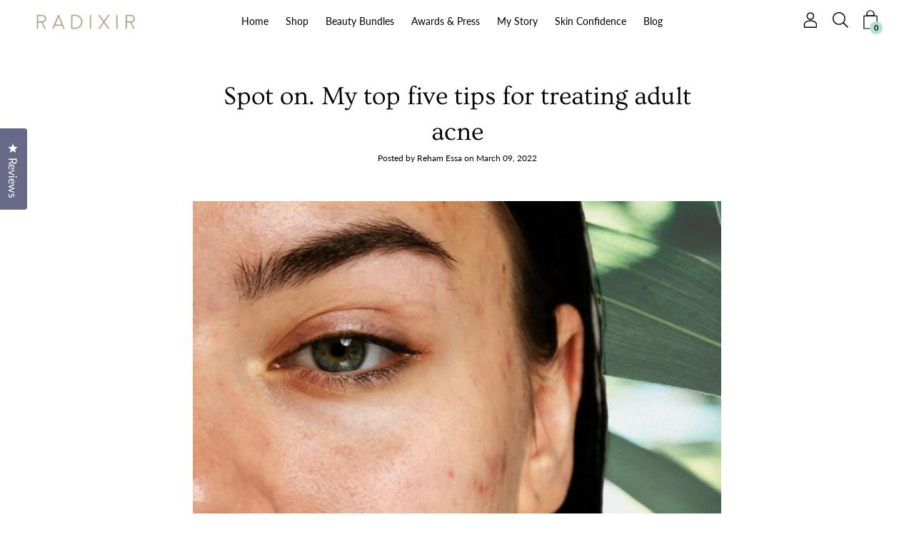

--- FILE ---
content_type: text/html; charset=utf-8
request_url: https://zegsu.com/shopify/instagenie/widget?version=1.0.0&shop=radixir.myshopify.com&token=1647541759&shop=radixir.myshopify.com
body_size: 63376
content:
if(!window.zegsuJq) {
    /*! jQuery v2.2.4 | (c) jQuery Foundation | jquery.org/license */
    !function(a,b){"object"==typeof module&&"object"==typeof module.exports?module.exports=a.document?b(a,!0):function(a){if(!a.document)throw new Error("jQuery requires a window with a document");return b(a)}:b(a)}("undefined"!=typeof window?window:this,function(a,b){var c=[],d=a.document,e=c.slice,f=c.concat,g=c.push,h=c.indexOf,i={},j=i.toString,k=i.hasOwnProperty,l={},m="2.2.4",n=function(a,b){return new n.fn.init(a,b)},o=/^[\s\uFEFF\xA0]+|[\s\uFEFF\xA0]+$/g,p=/^-ms-/,q=/-([\da-z])/gi,r=function(a,b){return b.toUpperCase()};n.fn=n.prototype={jquery:m,constructor:n,selector:"",length:0,toArray:function(){return e.call(this)},get:function(a){return null!=a?0>a?this[a+this.length]:this[a]:e.call(this)},pushStack:function(a){var b=n.merge(this.constructor(),a);return b.prevObject=this,b.context=this.context,b},each:function(a){return n.each(this,a)},map:function(a){return this.pushStack(n.map(this,function(b,c){return a.call(b,c,b)}))},slice:function(){return this.pushStack(e.apply(this,arguments))},first:function(){return this.eq(0)},last:function(){return this.eq(-1)},eq:function(a){var b=this.length,c=+a+(0>a?b:0);return this.pushStack(c>=0&&b>c?[this[c]]:[])},end:function(){return this.prevObject||this.constructor()},push:g,sort:c.sort,splice:c.splice},n.extend=n.fn.extend=function(){var a,b,c,d,e,f,g=arguments[0]||{},h=1,i=arguments.length,j=!1;for("boolean"==typeof g&&(j=g,g=arguments[h]||{},h++),"object"==typeof g||n.isFunction(g)||(g={}),h===i&&(g=this,h--);i>h;h++)if(null!=(a=arguments[h]))for(b in a)c=g[b],d=a[b],g!==d&&(j&&d&&(n.isPlainObject(d)||(e=n.isArray(d)))?(e?(e=!1,f=c&&n.isArray(c)?c:[]):f=c&&n.isPlainObject(c)?c:{},g[b]=n.extend(j,f,d)):void 0!==d&&(g[b]=d));return g},n.extend({expando:"jQuery"+(m+Math.random()).replace(/\D/g,""),isReady:!0,error:function(a){throw new Error(a)},noop:function(){},isFunction:function(a){return"function"===n.type(a)},isArray:Array.isArray,isWindow:function(a){return null!=a&&a===a.window},isNumeric:function(a){var b=a&&a.toString();return!n.isArray(a)&&b-parseFloat(b)+1>=0},isPlainObject:function(a){var b;if("object"!==n.type(a)||a.nodeType||n.isWindow(a))return!1;if(a.constructor&&!k.call(a,"constructor")&&!k.call(a.constructor.prototype||{},"isPrototypeOf"))return!1;for(b in a);return void 0===b||k.call(a,b)},isEmptyObject:function(a){var b;for(b in a)return!1;return!0},type:function(a){return null==a?a+"":"object"==typeof a||"function"==typeof a?i[j.call(a)]||"object":typeof a},globalEval:function(a){var b,c=eval;a=n.trim(a),a&&(1===a.indexOf("use strict")?(b=d.createElement("script"),b.text=a,d.head.appendChild(b).parentNode.removeChild(b)):c(a))},camelCase:function(a){return a.replace(p,"ms-").replace(q,r)},nodeName:function(a,b){return a.nodeName&&a.nodeName.toLowerCase()===b.toLowerCase()},each:function(a,b){var c,d=0;if(s(a)){for(c=a.length;c>d;d++)if(b.call(a[d],d,a[d])===!1)break}else for(d in a)if(b.call(a[d],d,a[d])===!1)break;return a},trim:function(a){return null==a?"":(a+"").replace(o,"")},makeArray:function(a,b){var c=b||[];return null!=a&&(s(Object(a))?n.merge(c,"string"==typeof a?[a]:a):g.call(c,a)),c},inArray:function(a,b,c){return null==b?-1:h.call(b,a,c)},merge:function(a,b){for(var c=+b.length,d=0,e=a.length;c>d;d++)a[e++]=b[d];return a.length=e,a},grep:function(a,b,c){for(var d,e=[],f=0,g=a.length,h=!c;g>f;f++)d=!b(a[f],f),d!==h&&e.push(a[f]);return e},map:function(a,b,c){var d,e,g=0,h=[];if(s(a))for(d=a.length;d>g;g++)e=b(a[g],g,c),null!=e&&h.push(e);else for(g in a)e=b(a[g],g,c),null!=e&&h.push(e);return f.apply([],h)},guid:1,proxy:function(a,b){var c,d,f;return"string"==typeof b&&(c=a[b],b=a,a=c),n.isFunction(a)?(d=e.call(arguments,2),f=function(){return a.apply(b||this,d.concat(e.call(arguments)))},f.guid=a.guid=a.guid||n.guid++,f):void 0},now:Date.now,support:l}),"function"==typeof Symbol&&(n.fn[Symbol.iterator]=c[Symbol.iterator]),n.each("Boolean Number String Function Array Date RegExp Object Error Symbol".split(" "),function(a,b){i["[object "+b+"]"]=b.toLowerCase()});function s(a){var b=!!a&&"length"in a&&a.length,c=n.type(a);return"function"===c||n.isWindow(a)?!1:"array"===c||0===b||"number"==typeof b&&b>0&&b-1 in a}var t=function(a){var b,c,d,e,f,g,h,i,j,k,l,m,n,o,p,q,r,s,t,u="sizzle"+1*new Date,v=a.document,w=0,x=0,y=ga(),z=ga(),A=ga(),B=function(a,b){return a===b&&(l=!0),0},C=1<<31,D={}.hasOwnProperty,E=[],F=E.pop,G=E.push,H=E.push,I=E.slice,J=function(a,b){for(var c=0,d=a.length;d>c;c++)if(a[c]===b)return c;return-1},K="checked|selected|async|autofocus|autoplay|controls|defer|disabled|hidden|ismap|loop|multiple|open|readonly|required|scoped",L="[\\x20\\t\\r\\n\\f]",M="(?:\\\\.|[\\w-]|[^\\x00-\\xa0])+",N="\\["+L+"*("+M+")(?:"+L+"*([*^$|!~]?=)"+L+"*(?:'((?:\\\\.|[^\\\\'])*)'|\"((?:\\\\.|[^\\\\\"])*)\"|("+M+"))|)"+L+"*\\]",O=":("+M+")(?:\\((('((?:\\\\.|[^\\\\'])*)'|\"((?:\\\\.|[^\\\\\"])*)\")|((?:\\\\.|[^\\\\()[\\]]|"+N+")*)|.*)\\)|)",P=new RegExp(L+"+","g"),Q=new RegExp("^"+L+"+|((?:^|[^\\\\])(?:\\\\.)*)"+L+"+$","g"),R=new RegExp("^"+L+"*,"+L+"*"),S=new RegExp("^"+L+"*([>+~]|"+L+")"+L+"*"),T=new RegExp("="+L+"*([^\\]'\"]*?)"+L+"*\\]","g"),U=new RegExp(O),V=new RegExp("^"+M+"$"),W={ID:new RegExp("^#("+M+")"),CLASS:new RegExp("^\\.("+M+")"),TAG:new RegExp("^("+M+"|[*])"),ATTR:new RegExp("^"+N),PSEUDO:new RegExp("^"+O),CHILD:new RegExp("^:(only|first|last|nth|nth-last)-(child|of-type)(?:\\("+L+"*(even|odd|(([+-]|)(\\d*)n|)"+L+"*(?:([+-]|)"+L+"*(\\d+)|))"+L+"*\\)|)","i"),bool:new RegExp("^(?:"+K+")$","i"),needsContext:new RegExp("^"+L+"*[>+~]|:(even|odd|eq|gt|lt|nth|first|last)(?:\\("+L+"*((?:-\\d)?\\d*)"+L+"*\\)|)(?=[^-]|$)","i")},X=/^(?:input|select|textarea|button)$/i,Y=/^h\d$/i,Z=/^[^{]+\{\s*\[native \w/,$=/^(?:#([\w-]+)|(\w+)|\.([\w-]+))$/,_=/[+~]/,aa=/'|\\/g,ba=new RegExp("\\\\([\\da-f]{1,6}"+L+"?|("+L+")|.)","ig"),ca=function(a,b,c){var d="0x"+b-65536;return d!==d||c?b:0>d?String.fromCharCode(d+65536):String.fromCharCode(d>>10|55296,1023&d|56320)},da=function(){m()};try{H.apply(E=I.call(v.childNodes),v.childNodes),E[v.childNodes.length].nodeType}catch(ea){H={apply:E.length?function(a,b){G.apply(a,I.call(b))}:function(a,b){var c=a.length,d=0;while(a[c++]=b[d++]);a.length=c-1}}}function fa(a,b,d,e){var f,h,j,k,l,o,r,s,w=b&&b.ownerDocument,x=b?b.nodeType:9;if(d=d||[],"string"!=typeof a||!a||1!==x&&9!==x&&11!==x)return d;if(!e&&((b?b.ownerDocument||b:v)!==n&&m(b),b=b||n,p)){if(11!==x&&(o=$.exec(a)))if(f=o[1]){if(9===x){if(!(j=b.getElementById(f)))return d;if(j.id===f)return d.push(j),d}else if(w&&(j=w.getElementById(f))&&t(b,j)&&j.id===f)return d.push(j),d}else{if(o[2])return H.apply(d,b.getElementsByTagName(a)),d;if((f=o[3])&&c.getElementsByClassName&&b.getElementsByClassName)return H.apply(d,b.getElementsByClassName(f)),d}if(c.qsa&&!A[a+" "]&&(!q||!q.test(a))){if(1!==x)w=b,s=a;else if("object"!==b.nodeName.toLowerCase()){(k=b.getAttribute("id"))?k=k.replace(aa,"\\$&"):b.setAttribute("id",k=u),r=g(a),h=r.length,l=V.test(k)?"#"+k:"[id='"+k+"']";while(h--)r[h]=l+" "+qa(r[h]);s=r.join(","),w=_.test(a)&&oa(b.parentNode)||b}if(s)try{return H.apply(d,w.querySelectorAll(s)),d}catch(y){}finally{k===u&&b.removeAttribute("id")}}}return i(a.replace(Q,"$1"),b,d,e)}function ga(){var a=[];function b(c,e){return a.push(c+" ")>d.cacheLength&&delete b[a.shift()],b[c+" "]=e}return b}function ha(a){return a[u]=!0,a}function ia(a){var b=n.createElement("div");try{return!!a(b)}catch(c){return!1}finally{b.parentNode&&b.parentNode.removeChild(b),b=null}}function ja(a,b){var c=a.split("|"),e=c.length;while(e--)d.attrHandle[c[e]]=b}function ka(a,b){var c=b&&a,d=c&&1===a.nodeType&&1===b.nodeType&&(~b.sourceIndex||C)-(~a.sourceIndex||C);if(d)return d;if(c)while(c=c.nextSibling)if(c===b)return-1;return a?1:-1}function la(a){return function(b){var c=b.nodeName.toLowerCase();return"input"===c&&b.type===a}}function ma(a){return function(b){var c=b.nodeName.toLowerCase();return("input"===c||"button"===c)&&b.type===a}}function na(a){return ha(function(b){return b=+b,ha(function(c,d){var e,f=a([],c.length,b),g=f.length;while(g--)c[e=f[g]]&&(c[e]=!(d[e]=c[e]))})})}function oa(a){return a&&"undefined"!=typeof a.getElementsByTagName&&a}c=fa.support={},f=fa.isXML=function(a){var b=a&&(a.ownerDocument||a).documentElement;return b?"HTML"!==b.nodeName:!1},m=fa.setDocument=function(a){var b,e,g=a?a.ownerDocument||a:v;return g!==n&&9===g.nodeType&&g.documentElement?(n=g,o=n.documentElement,p=!f(n),(e=n.defaultView)&&e.top!==e&&(e.addEventListener?e.addEventListener("unload",da,!1):e.attachEvent&&e.attachEvent("onunload",da)),c.attributes=ia(function(a){return a.className="i",!a.getAttribute("className")}),c.getElementsByTagName=ia(function(a){return a.appendChild(n.createComment("")),!a.getElementsByTagName("*").length}),c.getElementsByClassName=Z.test(n.getElementsByClassName),c.getById=ia(function(a){return o.appendChild(a).id=u,!n.getElementsByName||!n.getElementsByName(u).length}),c.getById?(d.find.ID=function(a,b){if("undefined"!=typeof b.getElementById&&p){var c=b.getElementById(a);return c?[c]:[]}},d.filter.ID=function(a){var b=a.replace(ba,ca);return function(a){return a.getAttribute("id")===b}}):(delete d.find.ID,d.filter.ID=function(a){var b=a.replace(ba,ca);return function(a){var c="undefined"!=typeof a.getAttributeNode&&a.getAttributeNode("id");return c&&c.value===b}}),d.find.TAG=c.getElementsByTagName?function(a,b){return"undefined"!=typeof b.getElementsByTagName?b.getElementsByTagName(a):c.qsa?b.querySelectorAll(a):void 0}:function(a,b){var c,d=[],e=0,f=b.getElementsByTagName(a);if("*"===a){while(c=f[e++])1===c.nodeType&&d.push(c);return d}return f},d.find.CLASS=c.getElementsByClassName&&function(a,b){return"undefined"!=typeof b.getElementsByClassName&&p?b.getElementsByClassName(a):void 0},r=[],q=[],(c.qsa=Z.test(n.querySelectorAll))&&(ia(function(a){o.appendChild(a).innerHTML="<a id='"+u+"'></a><select id='"+u+"-\r\\' msallowcapture=''><option selected=''></option></select>",a.querySelectorAll("[msallowcapture^='']").length&&q.push("[*^$]="+L+"*(?:''|\"\")"),a.querySelectorAll("[selected]").length||q.push("\\["+L+"*(?:value|"+K+")"),a.querySelectorAll("[id~="+u+"-]").length||q.push("~="),a.querySelectorAll(":checked").length||q.push(":checked"),a.querySelectorAll("a#"+u+"+*").length||q.push(".#.+[+~]")}),ia(function(a){var b=n.createElement("input");b.setAttribute("type","hidden"),a.appendChild(b).setAttribute("name","D"),a.querySelectorAll("[name=d]").length&&q.push("name"+L+"*[*^$|!~]?="),a.querySelectorAll(":enabled").length||q.push(":enabled",":disabled"),a.querySelectorAll("*,:x"),q.push(",.*:")})),(c.matchesSelector=Z.test(s=o.matches||o.webkitMatchesSelector||o.mozMatchesSelector||o.oMatchesSelector||o.msMatchesSelector))&&ia(function(a){c.disconnectedMatch=s.call(a,"div"),s.call(a,"[s!='']:x"),r.push("!=",O)}),q=q.length&&new RegExp(q.join("|")),r=r.length&&new RegExp(r.join("|")),b=Z.test(o.compareDocumentPosition),t=b||Z.test(o.contains)?function(a,b){var c=9===a.nodeType?a.documentElement:a,d=b&&b.parentNode;return a===d||!(!d||1!==d.nodeType||!(c.contains?c.contains(d):a.compareDocumentPosition&&16&a.compareDocumentPosition(d)))}:function(a,b){if(b)while(b=b.parentNode)if(b===a)return!0;return!1},B=b?function(a,b){if(a===b)return l=!0,0;var d=!a.compareDocumentPosition-!b.compareDocumentPosition;return d?d:(d=(a.ownerDocument||a)===(b.ownerDocument||b)?a.compareDocumentPosition(b):1,1&d||!c.sortDetached&&b.compareDocumentPosition(a)===d?a===n||a.ownerDocument===v&&t(v,a)?-1:b===n||b.ownerDocument===v&&t(v,b)?1:k?J(k,a)-J(k,b):0:4&d?-1:1)}:function(a,b){if(a===b)return l=!0,0;var c,d=0,e=a.parentNode,f=b.parentNode,g=[a],h=[b];if(!e||!f)return a===n?-1:b===n?1:e?-1:f?1:k?J(k,a)-J(k,b):0;if(e===f)return ka(a,b);c=a;while(c=c.parentNode)g.unshift(c);c=b;while(c=c.parentNode)h.unshift(c);while(g[d]===h[d])d++;return d?ka(g[d],h[d]):g[d]===v?-1:h[d]===v?1:0},n):n},fa.matches=function(a,b){return fa(a,null,null,b)},fa.matchesSelector=function(a,b){if((a.ownerDocument||a)!==n&&m(a),b=b.replace(T,"='$1']"),c.matchesSelector&&p&&!A[b+" "]&&(!r||!r.test(b))&&(!q||!q.test(b)))try{var d=s.call(a,b);if(d||c.disconnectedMatch||a.document&&11!==a.document.nodeType)return d}catch(e){}return fa(b,n,null,[a]).length>0},fa.contains=function(a,b){return(a.ownerDocument||a)!==n&&m(a),t(a,b)},fa.attr=function(a,b){(a.ownerDocument||a)!==n&&m(a);var e=d.attrHandle[b.toLowerCase()],f=e&&D.call(d.attrHandle,b.toLowerCase())?e(a,b,!p):void 0;return void 0!==f?f:c.attributes||!p?a.getAttribute(b):(f=a.getAttributeNode(b))&&f.specified?f.value:null},fa.error=function(a){throw new Error("Syntax error, unrecognized expression: "+a)},fa.uniqueSort=function(a){var b,d=[],e=0,f=0;if(l=!c.detectDuplicates,k=!c.sortStable&&a.slice(0),a.sort(B),l){while(b=a[f++])b===a[f]&&(e=d.push(f));while(e--)a.splice(d[e],1)}return k=null,a},e=fa.getText=function(a){var b,c="",d=0,f=a.nodeType;if(f){if(1===f||9===f||11===f){if("string"==typeof a.textContent)return a.textContent;for(a=a.firstChild;a;a=a.nextSibling)c+=e(a)}else if(3===f||4===f)return a.nodeValue}else while(b=a[d++])c+=e(b);return c},d=fa.selectors={cacheLength:50,createPseudo:ha,match:W,attrHandle:{},find:{},relative:{">":{dir:"parentNode",first:!0}," ":{dir:"parentNode"},"+":{dir:"previousSibling",first:!0},"~":{dir:"previousSibling"}},preFilter:{ATTR:function(a){return a[1]=a[1].replace(ba,ca),a[3]=(a[3]||a[4]||a[5]||"").replace(ba,ca),"~="===a[2]&&(a[3]=" "+a[3]+" "),a.slice(0,4)},CHILD:function(a){return a[1]=a[1].toLowerCase(),"nth"===a[1].slice(0,3)?(a[3]||fa.error(a[0]),a[4]=+(a[4]?a[5]+(a[6]||1):2*("even"===a[3]||"odd"===a[3])),a[5]=+(a[7]+a[8]||"odd"===a[3])):a[3]&&fa.error(a[0]),a},PSEUDO:function(a){var b,c=!a[6]&&a[2];return W.CHILD.test(a[0])?null:(a[3]?a[2]=a[4]||a[5]||"":c&&U.test(c)&&(b=g(c,!0))&&(b=c.indexOf(")",c.length-b)-c.length)&&(a[0]=a[0].slice(0,b),a[2]=c.slice(0,b)),a.slice(0,3))}},filter:{TAG:function(a){var b=a.replace(ba,ca).toLowerCase();return"*"===a?function(){return!0}:function(a){return a.nodeName&&a.nodeName.toLowerCase()===b}},CLASS:function(a){var b=y[a+" "];return b||(b=new RegExp("(^|"+L+")"+a+"("+L+"|$)"))&&y(a,function(a){return b.test("string"==typeof a.className&&a.className||"undefined"!=typeof a.getAttribute&&a.getAttribute("class")||"")})},ATTR:function(a,b,c){return function(d){var e=fa.attr(d,a);return null==e?"!="===b:b?(e+="","="===b?e===c:"!="===b?e!==c:"^="===b?c&&0===e.indexOf(c):"*="===b?c&&e.indexOf(c)>-1:"$="===b?c&&e.slice(-c.length)===c:"~="===b?(" "+e.replace(P," ")+" ").indexOf(c)>-1:"|="===b?e===c||e.slice(0,c.length+1)===c+"-":!1):!0}},CHILD:function(a,b,c,d,e){var f="nth"!==a.slice(0,3),g="last"!==a.slice(-4),h="of-type"===b;return 1===d&&0===e?function(a){return!!a.parentNode}:function(b,c,i){var j,k,l,m,n,o,p=f!==g?"nextSibling":"previousSibling",q=b.parentNode,r=h&&b.nodeName.toLowerCase(),s=!i&&!h,t=!1;if(q){if(f){while(p){m=b;while(m=m[p])if(h?m.nodeName.toLowerCase()===r:1===m.nodeType)return!1;o=p="only"===a&&!o&&"nextSibling"}return!0}if(o=[g?q.firstChild:q.lastChild],g&&s){m=q,l=m[u]||(m[u]={}),k=l[m.uniqueID]||(l[m.uniqueID]={}),j=k[a]||[],n=j[0]===w&&j[1],t=n&&j[2],m=n&&q.childNodes[n];while(m=++n&&m&&m[p]||(t=n=0)||o.pop())if(1===m.nodeType&&++t&&m===b){k[a]=[w,n,t];break}}else if(s&&(m=b,l=m[u]||(m[u]={}),k=l[m.uniqueID]||(l[m.uniqueID]={}),j=k[a]||[],n=j[0]===w&&j[1],t=n),t===!1)while(m=++n&&m&&m[p]||(t=n=0)||o.pop())if((h?m.nodeName.toLowerCase()===r:1===m.nodeType)&&++t&&(s&&(l=m[u]||(m[u]={}),k=l[m.uniqueID]||(l[m.uniqueID]={}),k[a]=[w,t]),m===b))break;return t-=e,t===d||t%d===0&&t/d>=0}}},PSEUDO:function(a,b){var c,e=d.pseudos[a]||d.setFilters[a.toLowerCase()]||fa.error("unsupported pseudo: "+a);return e[u]?e(b):e.length>1?(c=[a,a,"",b],d.setFilters.hasOwnProperty(a.toLowerCase())?ha(function(a,c){var d,f=e(a,b),g=f.length;while(g--)d=J(a,f[g]),a[d]=!(c[d]=f[g])}):function(a){return e(a,0,c)}):e}},pseudos:{not:ha(function(a){var b=[],c=[],d=h(a.replace(Q,"$1"));return d[u]?ha(function(a,b,c,e){var f,g=d(a,null,e,[]),h=a.length;while(h--)(f=g[h])&&(a[h]=!(b[h]=f))}):function(a,e,f){return b[0]=a,d(b,null,f,c),b[0]=null,!c.pop()}}),has:ha(function(a){return function(b){return fa(a,b).length>0}}),contains:ha(function(a){return a=a.replace(ba,ca),function(b){return(b.textContent||b.innerText||e(b)).indexOf(a)>-1}}),lang:ha(function(a){return V.test(a||"")||fa.error("unsupported lang: "+a),a=a.replace(ba,ca).toLowerCase(),function(b){var c;do if(c=p?b.lang:b.getAttribute("xml:lang")||b.getAttribute("lang"))return c=c.toLowerCase(),c===a||0===c.indexOf(a+"-");while((b=b.parentNode)&&1===b.nodeType);return!1}}),target:function(b){var c=a.location&&a.location.hash;return c&&c.slice(1)===b.id},root:function(a){return a===o},focus:function(a){return a===n.activeElement&&(!n.hasFocus||n.hasFocus())&&!!(a.type||a.href||~a.tabIndex)},enabled:function(a){return a.disabled===!1},disabled:function(a){return a.disabled===!0},checked:function(a){var b=a.nodeName.toLowerCase();return"input"===b&&!!a.checked||"option"===b&&!!a.selected},selected:function(a){return a.parentNode&&a.parentNode.selectedIndex,a.selected===!0},empty:function(a){for(a=a.firstChild;a;a=a.nextSibling)if(a.nodeType<6)return!1;return!0},parent:function(a){return!d.pseudos.empty(a)},header:function(a){return Y.test(a.nodeName)},input:function(a){return X.test(a.nodeName)},button:function(a){var b=a.nodeName.toLowerCase();return"input"===b&&"button"===a.type||"button"===b},text:function(a){var b;return"input"===a.nodeName.toLowerCase()&&"text"===a.type&&(null==(b=a.getAttribute("type"))||"text"===b.toLowerCase())},first:na(function(){return[0]}),last:na(function(a,b){return[b-1]}),eq:na(function(a,b,c){return[0>c?c+b:c]}),even:na(function(a,b){for(var c=0;b>c;c+=2)a.push(c);return a}),odd:na(function(a,b){for(var c=1;b>c;c+=2)a.push(c);return a}),lt:na(function(a,b,c){for(var d=0>c?c+b:c;--d>=0;)a.push(d);return a}),gt:na(function(a,b,c){for(var d=0>c?c+b:c;++d<b;)a.push(d);return a})}},d.pseudos.nth=d.pseudos.eq;for(b in{radio:!0,checkbox:!0,file:!0,password:!0,image:!0})d.pseudos[b]=la(b);for(b in{submit:!0,reset:!0})d.pseudos[b]=ma(b);function pa(){}pa.prototype=d.filters=d.pseudos,d.setFilters=new pa,g=fa.tokenize=function(a,b){var c,e,f,g,h,i,j,k=z[a+" "];if(k)return b?0:k.slice(0);h=a,i=[],j=d.preFilter;while(h){c&&!(e=R.exec(h))||(e&&(h=h.slice(e[0].length)||h),i.push(f=[])),c=!1,(e=S.exec(h))&&(c=e.shift(),f.push({value:c,type:e[0].replace(Q," ")}),h=h.slice(c.length));for(g in d.filter)!(e=W[g].exec(h))||j[g]&&!(e=j[g](e))||(c=e.shift(),f.push({value:c,type:g,matches:e}),h=h.slice(c.length));if(!c)break}return b?h.length:h?fa.error(a):z(a,i).slice(0)};function qa(a){for(var b=0,c=a.length,d="";c>b;b++)d+=a[b].value;return d}function ra(a,b,c){var d=b.dir,e=c&&"parentNode"===d,f=x++;return b.first?function(b,c,f){while(b=b[d])if(1===b.nodeType||e)return a(b,c,f)}:function(b,c,g){var h,i,j,k=[w,f];if(g){while(b=b[d])if((1===b.nodeType||e)&&a(b,c,g))return!0}else while(b=b[d])if(1===b.nodeType||e){if(j=b[u]||(b[u]={}),i=j[b.uniqueID]||(j[b.uniqueID]={}),(h=i[d])&&h[0]===w&&h[1]===f)return k[2]=h[2];if(i[d]=k,k[2]=a(b,c,g))return!0}}}function sa(a){return a.length>1?function(b,c,d){var e=a.length;while(e--)if(!a[e](b,c,d))return!1;return!0}:a[0]}function ta(a,b,c){for(var d=0,e=b.length;e>d;d++)fa(a,b[d],c);return c}function ua(a,b,c,d,e){for(var f,g=[],h=0,i=a.length,j=null!=b;i>h;h++)(f=a[h])&&(c&&!c(f,d,e)||(g.push(f),j&&b.push(h)));return g}function va(a,b,c,d,e,f){return d&&!d[u]&&(d=va(d)),e&&!e[u]&&(e=va(e,f)),ha(function(f,g,h,i){var j,k,l,m=[],n=[],o=g.length,p=f||ta(b||"*",h.nodeType?[h]:h,[]),q=!a||!f&&b?p:ua(p,m,a,h,i),r=c?e||(f?a:o||d)?[]:g:q;if(c&&c(q,r,h,i),d){j=ua(r,n),d(j,[],h,i),k=j.length;while(k--)(l=j[k])&&(r[n[k]]=!(q[n[k]]=l))}if(f){if(e||a){if(e){j=[],k=r.length;while(k--)(l=r[k])&&j.push(q[k]=l);e(null,r=[],j,i)}k=r.length;while(k--)(l=r[k])&&(j=e?J(f,l):m[k])>-1&&(f[j]=!(g[j]=l))}}else r=ua(r===g?r.splice(o,r.length):r),e?e(null,g,r,i):H.apply(g,r)})}function wa(a){for(var b,c,e,f=a.length,g=d.relative[a[0].type],h=g||d.relative[" "],i=g?1:0,k=ra(function(a){return a===b},h,!0),l=ra(function(a){return J(b,a)>-1},h,!0),m=[function(a,c,d){var e=!g&&(d||c!==j)||((b=c).nodeType?k(a,c,d):l(a,c,d));return b=null,e}];f>i;i++)if(c=d.relative[a[i].type])m=[ra(sa(m),c)];else{if(c=d.filter[a[i].type].apply(null,a[i].matches),c[u]){for(e=++i;f>e;e++)if(d.relative[a[e].type])break;return va(i>1&&sa(m),i>1&&qa(a.slice(0,i-1).concat({value:" "===a[i-2].type?"*":""})).replace(Q,"$1"),c,e>i&&wa(a.slice(i,e)),f>e&&wa(a=a.slice(e)),f>e&&qa(a))}m.push(c)}return sa(m)}function xa(a,b){var c=b.length>0,e=a.length>0,f=function(f,g,h,i,k){var l,o,q,r=0,s="0",t=f&&[],u=[],v=j,x=f||e&&d.find.TAG("*",k),y=w+=null==v?1:Math.random()||.1,z=x.length;for(k&&(j=g===n||g||k);s!==z&&null!=(l=x[s]);s++){if(e&&l){o=0,g||l.ownerDocument===n||(m(l),h=!p);while(q=a[o++])if(q(l,g||n,h)){i.push(l);break}k&&(w=y)}c&&((l=!q&&l)&&r--,f&&t.push(l))}if(r+=s,c&&s!==r){o=0;while(q=b[o++])q(t,u,g,h);if(f){if(r>0)while(s--)t[s]||u[s]||(u[s]=F.call(i));u=ua(u)}H.apply(i,u),k&&!f&&u.length>0&&r+b.length>1&&fa.uniqueSort(i)}return k&&(w=y,j=v),t};return c?ha(f):f}return h=fa.compile=function(a,b){var c,d=[],e=[],f=A[a+" "];if(!f){b||(b=g(a)),c=b.length;while(c--)f=wa(b[c]),f[u]?d.push(f):e.push(f);f=A(a,xa(e,d)),f.selector=a}return f},i=fa.select=function(a,b,e,f){var i,j,k,l,m,n="function"==typeof a&&a,o=!f&&g(a=n.selector||a);if(e=e||[],1===o.length){if(j=o[0]=o[0].slice(0),j.length>2&&"ID"===(k=j[0]).type&&c.getById&&9===b.nodeType&&p&&d.relative[j[1].type]){if(b=(d.find.ID(k.matches[0].replace(ba,ca),b)||[])[0],!b)return e;n&&(b=b.parentNode),a=a.slice(j.shift().value.length)}i=W.needsContext.test(a)?0:j.length;while(i--){if(k=j[i],d.relative[l=k.type])break;if((m=d.find[l])&&(f=m(k.matches[0].replace(ba,ca),_.test(j[0].type)&&oa(b.parentNode)||b))){if(j.splice(i,1),a=f.length&&qa(j),!a)return H.apply(e,f),e;break}}}return(n||h(a,o))(f,b,!p,e,!b||_.test(a)&&oa(b.parentNode)||b),e},c.sortStable=u.split("").sort(B).join("")===u,c.detectDuplicates=!!l,m(),c.sortDetached=ia(function(a){return 1&a.compareDocumentPosition(n.createElement("div"))}),ia(function(a){return a.innerHTML="<a href='#'></a>","#"===a.firstChild.getAttribute("href")})||ja("type|href|height|width",function(a,b,c){return c?void 0:a.getAttribute(b,"type"===b.toLowerCase()?1:2)}),c.attributes&&ia(function(a){return a.innerHTML="<input/>",a.firstChild.setAttribute("value",""),""===a.firstChild.getAttribute("value")})||ja("value",function(a,b,c){return c||"input"!==a.nodeName.toLowerCase()?void 0:a.defaultValue}),ia(function(a){return null==a.getAttribute("disabled")})||ja(K,function(a,b,c){var d;return c?void 0:a[b]===!0?b.toLowerCase():(d=a.getAttributeNode(b))&&d.specified?d.value:null}),fa}(a);n.find=t,n.expr=t.selectors,n.expr[":"]=n.expr.pseudos,n.uniqueSort=n.unique=t.uniqueSort,n.text=t.getText,n.isXMLDoc=t.isXML,n.contains=t.contains;var u=function(a,b,c){var d=[],e=void 0!==c;while((a=a[b])&&9!==a.nodeType)if(1===a.nodeType){if(e&&n(a).is(c))break;d.push(a)}return d},v=function(a,b){for(var c=[];a;a=a.nextSibling)1===a.nodeType&&a!==b&&c.push(a);return c},w=n.expr.match.needsContext,x=/^<([\w-]+)\s*\/?>(?:<\/\1>|)$/,y=/^.[^:#\[\.,]*$/;function z(a,b,c){if(n.isFunction(b))return n.grep(a,function(a,d){return!!b.call(a,d,a)!==c});if(b.nodeType)return n.grep(a,function(a){return a===b!==c});if("string"==typeof b){if(y.test(b))return n.filter(b,a,c);b=n.filter(b,a)}return n.grep(a,function(a){return h.call(b,a)>-1!==c})}n.filter=function(a,b,c){var d=b[0];return c&&(a=":not("+a+")"),1===b.length&&1===d.nodeType?n.find.matchesSelector(d,a)?[d]:[]:n.find.matches(a,n.grep(b,function(a){return 1===a.nodeType}))},n.fn.extend({find:function(a){var b,c=this.length,d=[],e=this;if("string"!=typeof a)return this.pushStack(n(a).filter(function(){for(b=0;c>b;b++)if(n.contains(e[b],this))return!0}));for(b=0;c>b;b++)n.find(a,e[b],d);return d=this.pushStack(c>1?n.unique(d):d),d.selector=this.selector?this.selector+" "+a:a,d},filter:function(a){return this.pushStack(z(this,a||[],!1))},not:function(a){return this.pushStack(z(this,a||[],!0))},is:function(a){return!!z(this,"string"==typeof a&&w.test(a)?n(a):a||[],!1).length}});var A,B=/^(?:\s*(<[\w\W]+>)[^>]*|#([\w-]*))$/,C=n.fn.init=function(a,b,c){var e,f;if(!a)return this;if(c=c||A,"string"==typeof a){if(e="<"===a[0]&&">"===a[a.length-1]&&a.length>=3?[null,a,null]:B.exec(a),!e||!e[1]&&b)return!b||b.jquery?(b||c).find(a):this.constructor(b).find(a);if(e[1]){if(b=b instanceof n?b[0]:b,n.merge(this,n.parseHTML(e[1],b&&b.nodeType?b.ownerDocument||b:d,!0)),x.test(e[1])&&n.isPlainObject(b))for(e in b)n.isFunction(this[e])?this[e](b[e]):this.attr(e,b[e]);return this}return f=d.getElementById(e[2]),f&&f.parentNode&&(this.length=1,this[0]=f),this.context=d,this.selector=a,this}return a.nodeType?(this.context=this[0]=a,this.length=1,this):n.isFunction(a)?void 0!==c.ready?c.ready(a):a(n):(void 0!==a.selector&&(this.selector=a.selector,this.context=a.context),n.makeArray(a,this))};C.prototype=n.fn,A=n(d);var D=/^(?:parents|prev(?:Until|All))/,E={children:!0,contents:!0,next:!0,prev:!0};n.fn.extend({has:function(a){var b=n(a,this),c=b.length;return this.filter(function(){for(var a=0;c>a;a++)if(n.contains(this,b[a]))return!0})},closest:function(a,b){for(var c,d=0,e=this.length,f=[],g=w.test(a)||"string"!=typeof a?n(a,b||this.context):0;e>d;d++)for(c=this[d];c&&c!==b;c=c.parentNode)if(c.nodeType<11&&(g?g.index(c)>-1:1===c.nodeType&&n.find.matchesSelector(c,a))){f.push(c);break}return this.pushStack(f.length>1?n.uniqueSort(f):f)},index:function(a){return a?"string"==typeof a?h.call(n(a),this[0]):h.call(this,a.jquery?a[0]:a):this[0]&&this[0].parentNode?this.first().prevAll().length:-1},add:function(a,b){return this.pushStack(n.uniqueSort(n.merge(this.get(),n(a,b))))},addBack:function(a){return this.add(null==a?this.prevObject:this.prevObject.filter(a))}});function F(a,b){while((a=a[b])&&1!==a.nodeType);return a}n.each({parent:function(a){var b=a.parentNode;return b&&11!==b.nodeType?b:null},parents:function(a){return u(a,"parentNode")},parentsUntil:function(a,b,c){return u(a,"parentNode",c)},next:function(a){return F(a,"nextSibling")},prev:function(a){return F(a,"previousSibling")},nextAll:function(a){return u(a,"nextSibling")},prevAll:function(a){return u(a,"previousSibling")},nextUntil:function(a,b,c){return u(a,"nextSibling",c)},prevUntil:function(a,b,c){return u(a,"previousSibling",c)},siblings:function(a){return v((a.parentNode||{}).firstChild,a)},children:function(a){return v(a.firstChild)},contents:function(a){return a.contentDocument||n.merge([],a.childNodes)}},function(a,b){n.fn[a]=function(c,d){var e=n.map(this,b,c);return"Until"!==a.slice(-5)&&(d=c),d&&"string"==typeof d&&(e=n.filter(d,e)),this.length>1&&(E[a]||n.uniqueSort(e),D.test(a)&&e.reverse()),this.pushStack(e)}});var G=/\S+/g;function H(a){var b={};return n.each(a.match(G)||[],function(a,c){b[c]=!0}),b}n.Callbacks=function(a){a="string"==typeof a?H(a):n.extend({},a);var b,c,d,e,f=[],g=[],h=-1,i=function(){for(e=a.once,d=b=!0;g.length;h=-1){c=g.shift();while(++h<f.length)f[h].apply(c[0],c[1])===!1&&a.stopOnFalse&&(h=f.length,c=!1)}a.memory||(c=!1),b=!1,e&&(f=c?[]:"")},j={add:function(){return f&&(c&&!b&&(h=f.length-1,g.push(c)),function d(b){n.each(b,function(b,c){n.isFunction(c)?a.unique&&j.has(c)||f.push(c):c&&c.length&&"string"!==n.type(c)&&d(c)})}(arguments),c&&!b&&i()),this},remove:function(){return n.each(arguments,function(a,b){var c;while((c=n.inArray(b,f,c))>-1)f.splice(c,1),h>=c&&h--}),this},has:function(a){return a?n.inArray(a,f)>-1:f.length>0},empty:function(){return f&&(f=[]),this},disable:function(){return e=g=[],f=c="",this},disabled:function(){return!f},lock:function(){return e=g=[],c||(f=c=""),this},locked:function(){return!!e},fireWith:function(a,c){return e||(c=c||[],c=[a,c.slice?c.slice():c],g.push(c),b||i()),this},fire:function(){return j.fireWith(this,arguments),this},fired:function(){return!!d}};return j},n.extend({Deferred:function(a){var b=[["resolve","done",n.Callbacks("once memory"),"resolved"],["reject","fail",n.Callbacks("once memory"),"rejected"],["notify","progress",n.Callbacks("memory")]],c="pending",d={state:function(){return c},always:function(){return e.done(arguments).fail(arguments),this},then:function(){var a=arguments;return n.Deferred(function(c){n.each(b,function(b,f){var g=n.isFunction(a[b])&&a[b];e[f[1]](function(){var a=g&&g.apply(this,arguments);a&&n.isFunction(a.promise)?a.promise().progress(c.notify).done(c.resolve).fail(c.reject):c[f[0]+"With"](this===d?c.promise():this,g?[a]:arguments)})}),a=null}).promise()},promise:function(a){return null!=a?n.extend(a,d):d}},e={};return d.pipe=d.then,n.each(b,function(a,f){var g=f[2],h=f[3];d[f[1]]=g.add,h&&g.add(function(){c=h},b[1^a][2].disable,b[2][2].lock),e[f[0]]=function(){return e[f[0]+"With"](this===e?d:this,arguments),this},e[f[0]+"With"]=g.fireWith}),d.promise(e),a&&a.call(e,e),e},when:function(a){var b=0,c=e.call(arguments),d=c.length,f=1!==d||a&&n.isFunction(a.promise)?d:0,g=1===f?a:n.Deferred(),h=function(a,b,c){return function(d){b[a]=this,c[a]=arguments.length>1?e.call(arguments):d,c===i?g.notifyWith(b,c):--f||g.resolveWith(b,c)}},i,j,k;if(d>1)for(i=new Array(d),j=new Array(d),k=new Array(d);d>b;b++)c[b]&&n.isFunction(c[b].promise)?c[b].promise().progress(h(b,j,i)).done(h(b,k,c)).fail(g.reject):--f;return f||g.resolveWith(k,c),g.promise()}});var I;n.fn.ready=function(a){return n.ready.promise().done(a),this},n.extend({isReady:!1,readyWait:1,holdReady:function(a){a?n.readyWait++:n.ready(!0)},ready:function(a){(a===!0?--n.readyWait:n.isReady)||(n.isReady=!0,a!==!0&&--n.readyWait>0||(I.resolveWith(d,[n]),n.fn.triggerHandler&&(n(d).triggerHandler("ready"),n(d).off("ready"))))}});function J(){d.removeEventListener("DOMContentLoaded",J),a.removeEventListener("load",J),n.ready()}n.ready.promise=function(b){return I||(I=n.Deferred(),"complete"===d.readyState||"loading"!==d.readyState&&!d.documentElement.doScroll?a.setTimeout(n.ready):(d.addEventListener("DOMContentLoaded",J),a.addEventListener("load",J))),I.promise(b)},n.ready.promise();var K=function(a,b,c,d,e,f,g){var h=0,i=a.length,j=null==c;if("object"===n.type(c)){e=!0;for(h in c)K(a,b,h,c[h],!0,f,g)}else if(void 0!==d&&(e=!0,n.isFunction(d)||(g=!0),j&&(g?(b.call(a,d),b=null):(j=b,b=function(a,b,c){return j.call(n(a),c)})),b))for(;i>h;h++)b(a[h],c,g?d:d.call(a[h],h,b(a[h],c)));return e?a:j?b.call(a):i?b(a[0],c):f},L=function(a){return 1===a.nodeType||9===a.nodeType||!+a.nodeType};function M(){this.expando=n.expando+M.uid++}M.uid=1,M.prototype={register:function(a,b){var c=b||{};return a.nodeType?a[this.expando]=c:Object.defineProperty(a,this.expando,{value:c,writable:!0,configurable:!0}),a[this.expando]},cache:function(a){if(!L(a))return{};var b=a[this.expando];return b||(b={},L(a)&&(a.nodeType?a[this.expando]=b:Object.defineProperty(a,this.expando,{value:b,configurable:!0}))),b},set:function(a,b,c){var d,e=this.cache(a);if("string"==typeof b)e[b]=c;else for(d in b)e[d]=b[d];return e},get:function(a,b){return void 0===b?this.cache(a):a[this.expando]&&a[this.expando][b]},access:function(a,b,c){var d;return void 0===b||b&&"string"==typeof b&&void 0===c?(d=this.get(a,b),void 0!==d?d:this.get(a,n.camelCase(b))):(this.set(a,b,c),void 0!==c?c:b)},remove:function(a,b){var c,d,e,f=a[this.expando];if(void 0!==f){if(void 0===b)this.register(a);else{n.isArray(b)?d=b.concat(b.map(n.camelCase)):(e=n.camelCase(b),b in f?d=[b,e]:(d=e,d=d in f?[d]:d.match(G)||[])),c=d.length;while(c--)delete f[d[c]]}(void 0===b||n.isEmptyObject(f))&&(a.nodeType?a[this.expando]=void 0:delete a[this.expando])}},hasData:function(a){var b=a[this.expando];return void 0!==b&&!n.isEmptyObject(b)}};var N=new M,O=new M,P=/^(?:\{[\w\W]*\}|\[[\w\W]*\])$/,Q=/[A-Z]/g;function R(a,b,c){var d;if(void 0===c&&1===a.nodeType)if(d="data-"+b.replace(Q,"-$&").toLowerCase(),c=a.getAttribute(d),"string"==typeof c){try{c="true"===c?!0:"false"===c?!1:"null"===c?null:+c+""===c?+c:P.test(c)?n.parseJSON(c):c;
    }catch(e){}O.set(a,b,c)}else c=void 0;return c}n.extend({hasData:function(a){return O.hasData(a)||N.hasData(a)},data:function(a,b,c){return O.access(a,b,c)},removeData:function(a,b){O.remove(a,b)},_data:function(a,b,c){return N.access(a,b,c)},_removeData:function(a,b){N.remove(a,b)}}),n.fn.extend({data:function(a,b){var c,d,e,f=this[0],g=f&&f.attributes;if(void 0===a){if(this.length&&(e=O.get(f),1===f.nodeType&&!N.get(f,"hasDataAttrs"))){c=g.length;while(c--)g[c]&&(d=g[c].name,0===d.indexOf("data-")&&(d=n.camelCase(d.slice(5)),R(f,d,e[d])));N.set(f,"hasDataAttrs",!0)}return e}return"object"==typeof a?this.each(function(){O.set(this,a)}):K(this,function(b){var c,d;if(f&&void 0===b){if(c=O.get(f,a)||O.get(f,a.replace(Q,"-$&").toLowerCase()),void 0!==c)return c;if(d=n.camelCase(a),c=O.get(f,d),void 0!==c)return c;if(c=R(f,d,void 0),void 0!==c)return c}else d=n.camelCase(a),this.each(function(){var c=O.get(this,d);O.set(this,d,b),a.indexOf("-")>-1&&void 0!==c&&O.set(this,a,b)})},null,b,arguments.length>1,null,!0)},removeData:function(a){return this.each(function(){O.remove(this,a)})}}),n.extend({queue:function(a,b,c){var d;return a?(b=(b||"fx")+"queue",d=N.get(a,b),c&&(!d||n.isArray(c)?d=N.access(a,b,n.makeArray(c)):d.push(c)),d||[]):void 0},dequeue:function(a,b){b=b||"fx";var c=n.queue(a,b),d=c.length,e=c.shift(),f=n._queueHooks(a,b),g=function(){n.dequeue(a,b)};"inprogress"===e&&(e=c.shift(),d--),e&&("fx"===b&&c.unshift("inprogress"),delete f.stop,e.call(a,g,f)),!d&&f&&f.empty.fire()},_queueHooks:function(a,b){var c=b+"queueHooks";return N.get(a,c)||N.access(a,c,{empty:n.Callbacks("once memory").add(function(){N.remove(a,[b+"queue",c])})})}}),n.fn.extend({queue:function(a,b){var c=2;return"string"!=typeof a&&(b=a,a="fx",c--),arguments.length<c?n.queue(this[0],a):void 0===b?this:this.each(function(){var c=n.queue(this,a,b);n._queueHooks(this,a),"fx"===a&&"inprogress"!==c[0]&&n.dequeue(this,a)})},dequeue:function(a){return this.each(function(){n.dequeue(this,a)})},clearQueue:function(a){return this.queue(a||"fx",[])},promise:function(a,b){var c,d=1,e=n.Deferred(),f=this,g=this.length,h=function(){--d||e.resolveWith(f,[f])};"string"!=typeof a&&(b=a,a=void 0),a=a||"fx";while(g--)c=N.get(f[g],a+"queueHooks"),c&&c.empty&&(d++,c.empty.add(h));return h(),e.promise(b)}});var S=/[+-]?(?:\d*\.|)\d+(?:[eE][+-]?\d+|)/.source,T=new RegExp("^(?:([+-])=|)("+S+")([a-z%]*)$","i"),U=["Top","Right","Bottom","Left"],V=function(a,b){return a=b||a,"none"===n.css(a,"display")||!n.contains(a.ownerDocument,a)};function W(a,b,c,d){var e,f=1,g=20,h=d?function(){return d.cur()}:function(){return n.css(a,b,"")},i=h(),j=c&&c[3]||(n.cssNumber[b]?"":"px"),k=(n.cssNumber[b]||"px"!==j&&+i)&&T.exec(n.css(a,b));if(k&&k[3]!==j){j=j||k[3],c=c||[],k=+i||1;do f=f||".5",k/=f,n.style(a,b,k+j);while(f!==(f=h()/i)&&1!==f&&--g)}return c&&(k=+k||+i||0,e=c[1]?k+(c[1]+1)*c[2]:+c[2],d&&(d.unit=j,d.start=k,d.end=e)),e}var X=/^(?:checkbox|radio)$/i,Y=/<([\w:-]+)/,Z=/^$|\/(?:java|ecma)script/i,$={option:[1,"<select multiple='multiple'>","</select>"],thead:[1,"<table>","</table>"],col:[2,"<table><colgroup>","</colgroup></table>"],tr:[2,"<table><tbody>","</tbody></table>"],td:[3,"<table><tbody><tr>","</tr></tbody></table>"],_default:[0,"",""]};$.optgroup=$.option,$.tbody=$.tfoot=$.colgroup=$.caption=$.thead,$.th=$.td;function _(a,b){var c="undefined"!=typeof a.getElementsByTagName?a.getElementsByTagName(b||"*"):"undefined"!=typeof a.querySelectorAll?a.querySelectorAll(b||"*"):[];return void 0===b||b&&n.nodeName(a,b)?n.merge([a],c):c}function aa(a,b){for(var c=0,d=a.length;d>c;c++)N.set(a[c],"globalEval",!b||N.get(b[c],"globalEval"))}var ba=/<|&#?\w+;/;function ca(a,b,c,d,e){for(var f,g,h,i,j,k,l=b.createDocumentFragment(),m=[],o=0,p=a.length;p>o;o++)if(f=a[o],f||0===f)if("object"===n.type(f))n.merge(m,f.nodeType?[f]:f);else if(ba.test(f)){g=g||l.appendChild(b.createElement("div")),h=(Y.exec(f)||["",""])[1].toLowerCase(),i=$[h]||$._default,g.innerHTML=i[1]+n.htmlPrefilter(f)+i[2],k=i[0];while(k--)g=g.lastChild;n.merge(m,g.childNodes),g=l.firstChild,g.textContent=""}else m.push(b.createTextNode(f));l.textContent="",o=0;while(f=m[o++])if(d&&n.inArray(f,d)>-1)e&&e.push(f);else if(j=n.contains(f.ownerDocument,f),g=_(l.appendChild(f),"script"),j&&aa(g),c){k=0;while(f=g[k++])Z.test(f.type||"")&&c.push(f)}return l}!function(){var a=d.createDocumentFragment(),b=a.appendChild(d.createElement("div")),c=d.createElement("input");c.setAttribute("type","radio"),c.setAttribute("checked","checked"),c.setAttribute("name","t"),b.appendChild(c),l.checkClone=b.cloneNode(!0).cloneNode(!0).lastChild.checked,b.innerHTML="<textarea>x</textarea>",l.noCloneChecked=!!b.cloneNode(!0).lastChild.defaultValue}();var da=/^key/,ea=/^(?:mouse|pointer|contextmenu|drag|drop)|click/,fa=/^([^.]*)(?:\.(.+)|)/;function ga(){return!0}function ha(){return!1}function ia(){try{return d.activeElement}catch(a){}}function ja(a,b,c,d,e,f){var g,h;if("object"==typeof b){"string"!=typeof c&&(d=d||c,c=void 0);for(h in b)ja(a,h,c,d,b[h],f);return a}if(null==d&&null==e?(e=c,d=c=void 0):null==e&&("string"==typeof c?(e=d,d=void 0):(e=d,d=c,c=void 0)),e===!1)e=ha;else if(!e)return a;return 1===f&&(g=e,e=function(a){return n().off(a),g.apply(this,arguments)},e.guid=g.guid||(g.guid=n.guid++)),a.each(function(){n.event.add(this,b,e,d,c)})}n.event={global:{},add:function(a,b,c,d,e){var f,g,h,i,j,k,l,m,o,p,q,r=N.get(a);if(r){c.handler&&(f=c,c=f.handler,e=f.selector),c.guid||(c.guid=n.guid++),(i=r.events)||(i=r.events={}),(g=r.handle)||(g=r.handle=function(b){return"undefined"!=typeof n&&n.event.triggered!==b.type?n.event.dispatch.apply(a,arguments):void 0}),b=(b||"").match(G)||[""],j=b.length;while(j--)h=fa.exec(b[j])||[],o=q=h[1],p=(h[2]||"").split(".").sort(),o&&(l=n.event.special[o]||{},o=(e?l.delegateType:l.bindType)||o,l=n.event.special[o]||{},k=n.extend({type:o,origType:q,data:d,handler:c,guid:c.guid,selector:e,needsContext:e&&n.expr.match.needsContext.test(e),namespace:p.join(".")},f),(m=i[o])||(m=i[o]=[],m.delegateCount=0,l.setup&&l.setup.call(a,d,p,g)!==!1||a.addEventListener&&a.addEventListener(o,g)),l.add&&(l.add.call(a,k),k.handler.guid||(k.handler.guid=c.guid)),e?m.splice(m.delegateCount++,0,k):m.push(k),n.event.global[o]=!0)}},remove:function(a,b,c,d,e){var f,g,h,i,j,k,l,m,o,p,q,r=N.hasData(a)&&N.get(a);if(r&&(i=r.events)){b=(b||"").match(G)||[""],j=b.length;while(j--)if(h=fa.exec(b[j])||[],o=q=h[1],p=(h[2]||"").split(".").sort(),o){l=n.event.special[o]||{},o=(d?l.delegateType:l.bindType)||o,m=i[o]||[],h=h[2]&&new RegExp("(^|\\.)"+p.join("\\.(?:.*\\.|)")+"(\\.|$)"),g=f=m.length;while(f--)k=m[f],!e&&q!==k.origType||c&&c.guid!==k.guid||h&&!h.test(k.namespace)||d&&d!==k.selector&&("**"!==d||!k.selector)||(m.splice(f,1),k.selector&&m.delegateCount--,l.remove&&l.remove.call(a,k));g&&!m.length&&(l.teardown&&l.teardown.call(a,p,r.handle)!==!1||n.removeEvent(a,o,r.handle),delete i[o])}else for(o in i)n.event.remove(a,o+b[j],c,d,!0);n.isEmptyObject(i)&&N.remove(a,"handle events")}},dispatch:function(a){a=n.event.fix(a);var b,c,d,f,g,h=[],i=e.call(arguments),j=(N.get(this,"events")||{})[a.type]||[],k=n.event.special[a.type]||{};if(i[0]=a,a.delegateTarget=this,!k.preDispatch||k.preDispatch.call(this,a)!==!1){h=n.event.handlers.call(this,a,j),b=0;while((f=h[b++])&&!a.isPropagationStopped()){a.currentTarget=f.elem,c=0;while((g=f.handlers[c++])&&!a.isImmediatePropagationStopped())a.rnamespace&&!a.rnamespace.test(g.namespace)||(a.handleObj=g,a.data=g.data,d=((n.event.special[g.origType]||{}).handle||g.handler).apply(f.elem,i),void 0!==d&&(a.result=d)===!1&&(a.preventDefault(),a.stopPropagation()))}return k.postDispatch&&k.postDispatch.call(this,a),a.result}},handlers:function(a,b){var c,d,e,f,g=[],h=b.delegateCount,i=a.target;if(h&&i.nodeType&&("click"!==a.type||isNaN(a.button)||a.button<1))for(;i!==this;i=i.parentNode||this)if(1===i.nodeType&&(i.disabled!==!0||"click"!==a.type)){for(d=[],c=0;h>c;c++)f=b[c],e=f.selector+" ",void 0===d[e]&&(d[e]=f.needsContext?n(e,this).index(i)>-1:n.find(e,this,null,[i]).length),d[e]&&d.push(f);d.length&&g.push({elem:i,handlers:d})}return h<b.length&&g.push({elem:this,handlers:b.slice(h)}),g},props:"altKey bubbles cancelable ctrlKey currentTarget detail eventPhase metaKey relatedTarget shiftKey target timeStamp view which".split(" "),fixHooks:{},keyHooks:{props:"char charCode key keyCode".split(" "),filter:function(a,b){return null==a.which&&(a.which=null!=b.charCode?b.charCode:b.keyCode),a}},mouseHooks:{props:"button buttons clientX clientY offsetX offsetY pageX pageY screenX screenY toElement".split(" "),filter:function(a,b){var c,e,f,g=b.button;return null==a.pageX&&null!=b.clientX&&(c=a.target.ownerDocument||d,e=c.documentElement,f=c.body,a.pageX=b.clientX+(e&&e.scrollLeft||f&&f.scrollLeft||0)-(e&&e.clientLeft||f&&f.clientLeft||0),a.pageY=b.clientY+(e&&e.scrollTop||f&&f.scrollTop||0)-(e&&e.clientTop||f&&f.clientTop||0)),a.which||void 0===g||(a.which=1&g?1:2&g?3:4&g?2:0),a}},fix:function(a){if(a[n.expando])return a;var b,c,e,f=a.type,g=a,h=this.fixHooks[f];h||(this.fixHooks[f]=h=ea.test(f)?this.mouseHooks:da.test(f)?this.keyHooks:{}),e=h.props?this.props.concat(h.props):this.props,a=new n.Event(g),b=e.length;while(b--)c=e[b],a[c]=g[c];return a.target||(a.target=d),3===a.target.nodeType&&(a.target=a.target.parentNode),h.filter?h.filter(a,g):a},special:{load:{noBubble:!0},focus:{trigger:function(){return this!==ia()&&this.focus?(this.focus(),!1):void 0},delegateType:"focusin"},blur:{trigger:function(){return this===ia()&&this.blur?(this.blur(),!1):void 0},delegateType:"focusout"},click:{trigger:function(){return"checkbox"===this.type&&this.click&&n.nodeName(this,"input")?(this.click(),!1):void 0},_default:function(a){return n.nodeName(a.target,"a")}},beforeunload:{postDispatch:function(a){void 0!==a.result&&a.originalEvent&&(a.originalEvent.returnValue=a.result)}}}},n.removeEvent=function(a,b,c){a.removeEventListener&&a.removeEventListener(b,c)},n.Event=function(a,b){return this instanceof n.Event?(a&&a.type?(this.originalEvent=a,this.type=a.type,this.isDefaultPrevented=a.defaultPrevented||void 0===a.defaultPrevented&&a.returnValue===!1?ga:ha):this.type=a,b&&n.extend(this,b),this.timeStamp=a&&a.timeStamp||n.now(),void(this[n.expando]=!0)):new n.Event(a,b)},n.Event.prototype={constructor:n.Event,isDefaultPrevented:ha,isPropagationStopped:ha,isImmediatePropagationStopped:ha,isSimulated:!1,preventDefault:function(){var a=this.originalEvent;this.isDefaultPrevented=ga,a&&!this.isSimulated&&a.preventDefault()},stopPropagation:function(){var a=this.originalEvent;this.isPropagationStopped=ga,a&&!this.isSimulated&&a.stopPropagation()},stopImmediatePropagation:function(){var a=this.originalEvent;this.isImmediatePropagationStopped=ga,a&&!this.isSimulated&&a.stopImmediatePropagation(),this.stopPropagation()}},n.each({mouseenter:"mouseover",mouseleave:"mouseout",pointerenter:"pointerover",pointerleave:"pointerout"},function(a,b){n.event.special[a]={delegateType:b,bindType:b,handle:function(a){var c,d=this,e=a.relatedTarget,f=a.handleObj;return e&&(e===d||n.contains(d,e))||(a.type=f.origType,c=f.handler.apply(this,arguments),a.type=b),c}}}),n.fn.extend({on:function(a,b,c,d){return ja(this,a,b,c,d)},one:function(a,b,c,d){return ja(this,a,b,c,d,1)},off:function(a,b,c){var d,e;if(a&&a.preventDefault&&a.handleObj)return d=a.handleObj,n(a.delegateTarget).off(d.namespace?d.origType+"."+d.namespace:d.origType,d.selector,d.handler),this;if("object"==typeof a){for(e in a)this.off(e,b,a[e]);return this}return b!==!1&&"function"!=typeof b||(c=b,b=void 0),c===!1&&(c=ha),this.each(function(){n.event.remove(this,a,c,b)})}});var ka=/<(?!area|br|col|embed|hr|img|input|link|meta|param)(([\w:-]+)[^>]*)\/>/gi,la=/<script|<style|<link/i,ma=/checked\s*(?:[^=]|=\s*.checked.)/i,na=/^true\/(.*)/,oa=/^\s*<!(?:\[CDATA\[|--)|(?:\]\]|--)>\s*$/g;function pa(a,b){return n.nodeName(a,"table")&&n.nodeName(11!==b.nodeType?b:b.firstChild,"tr")?a.getElementsByTagName("tbody")[0]||a.appendChild(a.ownerDocument.createElement("tbody")):a}function qa(a){return a.type=(null!==a.getAttribute("type"))+"/"+a.type,a}function ra(a){var b=na.exec(a.type);return b?a.type=b[1]:a.removeAttribute("type"),a}function sa(a,b){var c,d,e,f,g,h,i,j;if(1===b.nodeType){if(N.hasData(a)&&(f=N.access(a),g=N.set(b,f),j=f.events)){delete g.handle,g.events={};for(e in j)for(c=0,d=j[e].length;d>c;c++)n.event.add(b,e,j[e][c])}O.hasData(a)&&(h=O.access(a),i=n.extend({},h),O.set(b,i))}}function ta(a,b){var c=b.nodeName.toLowerCase();"input"===c&&X.test(a.type)?b.checked=a.checked:"input"!==c&&"textarea"!==c||(b.defaultValue=a.defaultValue)}function ua(a,b,c,d){b=f.apply([],b);var e,g,h,i,j,k,m=0,o=a.length,p=o-1,q=b[0],r=n.isFunction(q);if(r||o>1&&"string"==typeof q&&!l.checkClone&&ma.test(q))return a.each(function(e){var f=a.eq(e);r&&(b[0]=q.call(this,e,f.html())),ua(f,b,c,d)});if(o&&(e=ca(b,a[0].ownerDocument,!1,a,d),g=e.firstChild,1===e.childNodes.length&&(e=g),g||d)){for(h=n.map(_(e,"script"),qa),i=h.length;o>m;m++)j=e,m!==p&&(j=n.clone(j,!0,!0),i&&n.merge(h,_(j,"script"))),c.call(a[m],j,m);if(i)for(k=h[h.length-1].ownerDocument,n.map(h,ra),m=0;i>m;m++)j=h[m],Z.test(j.type||"")&&!N.access(j,"globalEval")&&n.contains(k,j)&&(j.src?n._evalUrl&&n._evalUrl(j.src):n.globalEval(j.textContent.replace(oa,"")))}return a}function va(a,b,c){for(var d,e=b?n.filter(b,a):a,f=0;null!=(d=e[f]);f++)c||1!==d.nodeType||n.cleanData(_(d)),d.parentNode&&(c&&n.contains(d.ownerDocument,d)&&aa(_(d,"script")),d.parentNode.removeChild(d));return a}n.extend({htmlPrefilter:function(a){return a.replace(ka,"<$1></$2>")},clone:function(a,b,c){var d,e,f,g,h=a.cloneNode(!0),i=n.contains(a.ownerDocument,a);if(!(l.noCloneChecked||1!==a.nodeType&&11!==a.nodeType||n.isXMLDoc(a)))for(g=_(h),f=_(a),d=0,e=f.length;e>d;d++)ta(f[d],g[d]);if(b)if(c)for(f=f||_(a),g=g||_(h),d=0,e=f.length;e>d;d++)sa(f[d],g[d]);else sa(a,h);return g=_(h,"script"),g.length>0&&aa(g,!i&&_(a,"script")),h},cleanData:function(a){for(var b,c,d,e=n.event.special,f=0;void 0!==(c=a[f]);f++)if(L(c)){if(b=c[N.expando]){if(b.events)for(d in b.events)e[d]?n.event.remove(c,d):n.removeEvent(c,d,b.handle);c[N.expando]=void 0}c[O.expando]&&(c[O.expando]=void 0)}}}),n.fn.extend({domManip:ua,detach:function(a){return va(this,a,!0)},remove:function(a){return va(this,a)},text:function(a){return K(this,function(a){return void 0===a?n.text(this):this.empty().each(function(){1!==this.nodeType&&11!==this.nodeType&&9!==this.nodeType||(this.textContent=a)})},null,a,arguments.length)},append:function(){return ua(this,arguments,function(a){if(1===this.nodeType||11===this.nodeType||9===this.nodeType){var b=pa(this,a);b.appendChild(a)}})},prepend:function(){return ua(this,arguments,function(a){if(1===this.nodeType||11===this.nodeType||9===this.nodeType){var b=pa(this,a);b.insertBefore(a,b.firstChild)}})},before:function(){return ua(this,arguments,function(a){this.parentNode&&this.parentNode.insertBefore(a,this)})},after:function(){return ua(this,arguments,function(a){this.parentNode&&this.parentNode.insertBefore(a,this.nextSibling)})},empty:function(){for(var a,b=0;null!=(a=this[b]);b++)1===a.nodeType&&(n.cleanData(_(a,!1)),a.textContent="");return this},clone:function(a,b){return a=null==a?!1:a,b=null==b?a:b,this.map(function(){return n.clone(this,a,b)})},html:function(a){return K(this,function(a){var b=this[0]||{},c=0,d=this.length;if(void 0===a&&1===b.nodeType)return b.innerHTML;if("string"==typeof a&&!la.test(a)&&!$[(Y.exec(a)||["",""])[1].toLowerCase()]){a=n.htmlPrefilter(a);try{for(;d>c;c++)b=this[c]||{},1===b.nodeType&&(n.cleanData(_(b,!1)),b.innerHTML=a);b=0}catch(e){}}b&&this.empty().append(a)},null,a,arguments.length)},replaceWith:function(){var a=[];return ua(this,arguments,function(b){var c=this.parentNode;n.inArray(this,a)<0&&(n.cleanData(_(this)),c&&c.replaceChild(b,this))},a)}}),n.each({appendTo:"append",prependTo:"prepend",insertBefore:"before",insertAfter:"after",replaceAll:"replaceWith"},function(a,b){n.fn[a]=function(a){for(var c,d=[],e=n(a),f=e.length-1,h=0;f>=h;h++)c=h===f?this:this.clone(!0),n(e[h])[b](c),g.apply(d,c.get());return this.pushStack(d)}});var wa,xa={HTML:"block",BODY:"block"};function ya(a,b){var c=n(b.createElement(a)).appendTo(b.body),d=n.css(c[0],"display");return c.detach(),d}function za(a){var b=d,c=xa[a];return c||(c=ya(a,b),"none"!==c&&c||(wa=(wa||n("<iframe frameborder='0' width='0' height='0'/>")).appendTo(b.documentElement),b=wa[0].contentDocument,b.write(),b.close(),c=ya(a,b),wa.detach()),xa[a]=c),c}var Aa=/^margin/,Ba=new RegExp("^("+S+")(?!px)[a-z%]+$","i"),Ca=function(b){var c=b.ownerDocument.defaultView;return c&&c.opener||(c=a),c.getComputedStyle(b)},Da=function(a,b,c,d){var e,f,g={};for(f in b)g[f]=a.style[f],a.style[f]=b[f];e=c.apply(a,d||[]);for(f in b)a.style[f]=g[f];return e},Ea=d.documentElement;!function(){var b,c,e,f,g=d.createElement("div"),h=d.createElement("div");if(h.style){h.style.backgroundClip="content-box",h.cloneNode(!0).style.backgroundClip="",l.clearCloneStyle="content-box"===h.style.backgroundClip,g.style.cssText="border:0;width:8px;height:0;top:0;left:-9999px;padding:0;margin-top:1px;position:absolute",g.appendChild(h);function i(){h.style.cssText="-webkit-box-sizing:border-box;-moz-box-sizing:border-box;box-sizing:border-box;position:relative;display:block;margin:auto;border:1px;padding:1px;top:1%;width:50%",h.innerHTML="",Ea.appendChild(g);var d=a.getComputedStyle(h);b="1%"!==d.top,f="2px"===d.marginLeft,c="4px"===d.width,h.style.marginRight="50%",e="4px"===d.marginRight,Ea.removeChild(g)}n.extend(l,{pixelPosition:function(){return i(),b},boxSizingReliable:function(){return null==c&&i(),c},pixelMarginRight:function(){return null==c&&i(),e},reliableMarginLeft:function(){return null==c&&i(),f},reliableMarginRight:function(){var b,c=h.appendChild(d.createElement("div"));return c.style.cssText=h.style.cssText="-webkit-box-sizing:content-box;box-sizing:content-box;display:block;margin:0;border:0;padding:0",c.style.marginRight=c.style.width="0",h.style.width="1px",Ea.appendChild(g),b=!parseFloat(a.getComputedStyle(c).marginRight),Ea.removeChild(g),h.removeChild(c),b}})}}();function Fa(a,b,c){var d,e,f,g,h=a.style;return c=c||Ca(a),g=c?c.getPropertyValue(b)||c[b]:void 0,""!==g&&void 0!==g||n.contains(a.ownerDocument,a)||(g=n.style(a,b)),c&&!l.pixelMarginRight()&&Ba.test(g)&&Aa.test(b)&&(d=h.width,e=h.minWidth,f=h.maxWidth,h.minWidth=h.maxWidth=h.width=g,g=c.width,h.width=d,h.minWidth=e,h.maxWidth=f),void 0!==g?g+"":g}function Ga(a,b){return{get:function(){return a()?void delete this.get:(this.get=b).apply(this,arguments)}}}var Ha=/^(none|table(?!-c[ea]).+)/,Ia={position:"absolute",visibility:"hidden",display:"block"},Ja={letterSpacing:"0",fontWeight:"400"},Ka=["Webkit","O","Moz","ms"],La=d.createElement("div").style;function Ma(a){if(a in La)return a;var b=a[0].toUpperCase()+a.slice(1),c=Ka.length;while(c--)if(a=Ka[c]+b,a in La)return a}function Na(a,b,c){var d=T.exec(b);return d?Math.max(0,d[2]-(c||0))+(d[3]||"px"):b}function Oa(a,b,c,d,e){for(var f=c===(d?"border":"content")?4:"width"===b?1:0,g=0;4>f;f+=2)"margin"===c&&(g+=n.css(a,c+U[f],!0,e)),d?("content"===c&&(g-=n.css(a,"padding"+U[f],!0,e)),"margin"!==c&&(g-=n.css(a,"border"+U[f]+"Width",!0,e))):(g+=n.css(a,"padding"+U[f],!0,e),"padding"!==c&&(g+=n.css(a,"border"+U[f]+"Width",!0,e)));return g}function Pa(a,b,c){var d=!0,e="width"===b?a.offsetWidth:a.offsetHeight,f=Ca(a),g="border-box"===n.css(a,"boxSizing",!1,f);if(0>=e||null==e){if(e=Fa(a,b,f),(0>e||null==e)&&(e=a.style[b]),Ba.test(e))return e;d=g&&(l.boxSizingReliable()||e===a.style[b]),e=parseFloat(e)||0}return e+Oa(a,b,c||(g?"border":"content"),d,f)+"px"}function Qa(a,b){for(var c,d,e,f=[],g=0,h=a.length;h>g;g++)d=a[g],d.style&&(f[g]=N.get(d,"olddisplay"),c=d.style.display,b?(f[g]||"none"!==c||(d.style.display=""),""===d.style.display&&V(d)&&(f[g]=N.access(d,"olddisplay",za(d.nodeName)))):(e=V(d),"none"===c&&e||N.set(d,"olddisplay",e?c:n.css(d,"display"))));for(g=0;h>g;g++)d=a[g],d.style&&(b&&"none"!==d.style.display&&""!==d.style.display||(d.style.display=b?f[g]||"":"none"));return a}n.extend({cssHooks:{opacity:{get:function(a,b){if(b){var c=Fa(a,"opacity");return""===c?"1":c}}}},cssNumber:{animationIterationCount:!0,columnCount:!0,fillOpacity:!0,flexGrow:!0,flexShrink:!0,fontWeight:!0,lineHeight:!0,opacity:!0,order:!0,orphans:!0,widows:!0,zIndex:!0,zoom:!0},cssProps:{"float":"cssFloat"},style:function(a,b,c,d){if(a&&3!==a.nodeType&&8!==a.nodeType&&a.style){var e,f,g,h=n.camelCase(b),i=a.style;return b=n.cssProps[h]||(n.cssProps[h]=Ma(h)||h),g=n.cssHooks[b]||n.cssHooks[h],void 0===c?g&&"get"in g&&void 0!==(e=g.get(a,!1,d))?e:i[b]:(f=typeof c,"string"===f&&(e=T.exec(c))&&e[1]&&(c=W(a,b,e),f="number"),null!=c&&c===c&&("number"===f&&(c+=e&&e[3]||(n.cssNumber[h]?"":"px")),l.clearCloneStyle||""!==c||0!==b.indexOf("background")||(i[b]="inherit"),g&&"set"in g&&void 0===(c=g.set(a,c,d))||(i[b]=c)),void 0)}},css:function(a,b,c,d){var e,f,g,h=n.camelCase(b);return b=n.cssProps[h]||(n.cssProps[h]=Ma(h)||h),g=n.cssHooks[b]||n.cssHooks[h],g&&"get"in g&&(e=g.get(a,!0,c)),void 0===e&&(e=Fa(a,b,d)),"normal"===e&&b in Ja&&(e=Ja[b]),""===c||c?(f=parseFloat(e),c===!0||isFinite(f)?f||0:e):e}}),n.each(["height","width"],function(a,b){n.cssHooks[b]={get:function(a,c,d){return c?Ha.test(n.css(a,"display"))&&0===a.offsetWidth?Da(a,Ia,function(){return Pa(a,b,d)}):Pa(a,b,d):void 0},set:function(a,c,d){var e,f=d&&Ca(a),g=d&&Oa(a,b,d,"border-box"===n.css(a,"boxSizing",!1,f),f);return g&&(e=T.exec(c))&&"px"!==(e[3]||"px")&&(a.style[b]=c,c=n.css(a,b)),Na(a,c,g)}}}),n.cssHooks.marginLeft=Ga(l.reliableMarginLeft,function(a,b){return b?(parseFloat(Fa(a,"marginLeft"))||a.getBoundingClientRect().left-Da(a,{marginLeft:0},function(){return a.getBoundingClientRect().left}))+"px":void 0}),n.cssHooks.marginRight=Ga(l.reliableMarginRight,function(a,b){return b?Da(a,{display:"inline-block"},Fa,[a,"marginRight"]):void 0}),n.each({margin:"",padding:"",border:"Width"},function(a,b){n.cssHooks[a+b]={expand:function(c){for(var d=0,e={},f="string"==typeof c?c.split(" "):[c];4>d;d++)e[a+U[d]+b]=f[d]||f[d-2]||f[0];return e}},Aa.test(a)||(n.cssHooks[a+b].set=Na)}),n.fn.extend({css:function(a,b){return K(this,function(a,b,c){var d,e,f={},g=0;if(n.isArray(b)){for(d=Ca(a),e=b.length;e>g;g++)f[b[g]]=n.css(a,b[g],!1,d);return f}return void 0!==c?n.style(a,b,c):n.css(a,b)},a,b,arguments.length>1)},show:function(){return Qa(this,!0)},hide:function(){return Qa(this)},toggle:function(a){return"boolean"==typeof a?a?this.show():this.hide():this.each(function(){V(this)?n(this).show():n(this).hide()})}});function Ra(a,b,c,d,e){return new Ra.prototype.init(a,b,c,d,e)}n.Tween=Ra,Ra.prototype={constructor:Ra,init:function(a,b,c,d,e,f){this.elem=a,this.prop=c,this.easing=e||n.easing._default,this.options=b,this.start=this.now=this.cur(),this.end=d,this.unit=f||(n.cssNumber[c]?"":"px")},cur:function(){var a=Ra.propHooks[this.prop];return a&&a.get?a.get(this):Ra.propHooks._default.get(this)},run:function(a){var b,c=Ra.propHooks[this.prop];return this.options.duration?this.pos=b=n.easing[this.easing](a,this.options.duration*a,0,1,this.options.duration):this.pos=b=a,this.now=(this.end-this.start)*b+this.start,this.options.step&&this.options.step.call(this.elem,this.now,this),c&&c.set?c.set(this):Ra.propHooks._default.set(this),this}},Ra.prototype.init.prototype=Ra.prototype,Ra.propHooks={_default:{get:function(a){var b;return 1!==a.elem.nodeType||null!=a.elem[a.prop]&&null==a.elem.style[a.prop]?a.elem[a.prop]:(b=n.css(a.elem,a.prop,""),b&&"auto"!==b?b:0)},set:function(a){n.fx.step[a.prop]?n.fx.step[a.prop](a):1!==a.elem.nodeType||null==a.elem.style[n.cssProps[a.prop]]&&!n.cssHooks[a.prop]?a.elem[a.prop]=a.now:n.style(a.elem,a.prop,a.now+a.unit)}}},Ra.propHooks.scrollTop=Ra.propHooks.scrollLeft={set:function(a){a.elem.nodeType&&a.elem.parentNode&&(a.elem[a.prop]=a.now)}},n.easing={linear:function(a){return a},swing:function(a){return.5-Math.cos(a*Math.PI)/2},_default:"swing"},n.fx=Ra.prototype.init,n.fx.step={};var Sa,Ta,Ua=/^(?:toggle|show|hide)$/,Va=/queueHooks$/;function Wa(){return a.setTimeout(function(){Sa=void 0}),Sa=n.now()}function Xa(a,b){var c,d=0,e={height:a};for(b=b?1:0;4>d;d+=2-b)c=U[d],e["margin"+c]=e["padding"+c]=a;return b&&(e.opacity=e.width=a),e}function Ya(a,b,c){for(var d,e=(_a.tweeners[b]||[]).concat(_a.tweeners["*"]),f=0,g=e.length;g>f;f++)if(d=e[f].call(c,b,a))return d}function Za(a,b,c){var d,e,f,g,h,i,j,k,l=this,m={},o=a.style,p=a.nodeType&&V(a),q=N.get(a,"fxshow");c.queue||(h=n._queueHooks(a,"fx"),null==h.unqueued&&(h.unqueued=0,i=h.empty.fire,h.empty.fire=function(){h.unqueued||i()}),h.unqueued++,l.always(function(){l.always(function(){h.unqueued--,n.queue(a,"fx").length||h.empty.fire()})})),1===a.nodeType&&("height"in b||"width"in b)&&(c.overflow=[o.overflow,o.overflowX,o.overflowY],j=n.css(a,"display"),k="none"===j?N.get(a,"olddisplay")||za(a.nodeName):j,"inline"===k&&"none"===n.css(a,"float")&&(o.display="inline-block")),c.overflow&&(o.overflow="hidden",l.always(function(){o.overflow=c.overflow[0],o.overflowX=c.overflow[1],o.overflowY=c.overflow[2]}));for(d in b)if(e=b[d],Ua.exec(e)){if(delete b[d],f=f||"toggle"===e,e===(p?"hide":"show")){if("show"!==e||!q||void 0===q[d])continue;p=!0}m[d]=q&&q[d]||n.style(a,d)}else j=void 0;if(n.isEmptyObject(m))"inline"===("none"===j?za(a.nodeName):j)&&(o.display=j);else{q?"hidden"in q&&(p=q.hidden):q=N.access(a,"fxshow",{}),f&&(q.hidden=!p),p?n(a).show():l.done(function(){n(a).hide()}),l.done(function(){var b;N.remove(a,"fxshow");for(b in m)n.style(a,b,m[b])});for(d in m)g=Ya(p?q[d]:0,d,l),d in q||(q[d]=g.start,p&&(g.end=g.start,g.start="width"===d||"height"===d?1:0))}}function $a(a,b){var c,d,e,f,g;for(c in a)if(d=n.camelCase(c),e=b[d],f=a[c],n.isArray(f)&&(e=f[1],f=a[c]=f[0]),c!==d&&(a[d]=f,delete a[c]),g=n.cssHooks[d],g&&"expand"in g){f=g.expand(f),delete a[d];for(c in f)c in a||(a[c]=f[c],b[c]=e)}else b[d]=e}function _a(a,b,c){var d,e,f=0,g=_a.prefilters.length,h=n.Deferred().always(function(){delete i.elem}),i=function(){if(e)return!1;for(var b=Sa||Wa(),c=Math.max(0,j.startTime+j.duration-b),d=c/j.duration||0,f=1-d,g=0,i=j.tweens.length;i>g;g++)j.tweens[g].run(f);return h.notifyWith(a,[j,f,c]),1>f&&i?c:(h.resolveWith(a,[j]),!1)},j=h.promise({elem:a,props:n.extend({},b),opts:n.extend(!0,{specialEasing:{},easing:n.easing._default},c),originalProperties:b,originalOptions:c,startTime:Sa||Wa(),duration:c.duration,tweens:[],createTween:function(b,c){var d=n.Tween(a,j.opts,b,c,j.opts.specialEasing[b]||j.opts.easing);return j.tweens.push(d),d},stop:function(b){var c=0,d=b?j.tweens.length:0;if(e)return this;for(e=!0;d>c;c++)j.tweens[c].run(1);return b?(h.notifyWith(a,[j,1,0]),h.resolveWith(a,[j,b])):h.rejectWith(a,[j,b]),this}}),k=j.props;for($a(k,j.opts.specialEasing);g>f;f++)if(d=_a.prefilters[f].call(j,a,k,j.opts))return n.isFunction(d.stop)&&(n._queueHooks(j.elem,j.opts.queue).stop=n.proxy(d.stop,d)),d;return n.map(k,Ya,j),n.isFunction(j.opts.start)&&j.opts.start.call(a,j),n.fx.timer(n.extend(i,{elem:a,anim:j,queue:j.opts.queue})),j.progress(j.opts.progress).done(j.opts.done,j.opts.complete).fail(j.opts.fail).always(j.opts.always)}n.Animation=n.extend(_a,{tweeners:{"*":[function(a,b){var c=this.createTween(a,b);return W(c.elem,a,T.exec(b),c),c}]},tweener:function(a,b){n.isFunction(a)?(b=a,a=["*"]):a=a.match(G);for(var c,d=0,e=a.length;e>d;d++)c=a[d],_a.tweeners[c]=_a.tweeners[c]||[],_a.tweeners[c].unshift(b)},prefilters:[Za],prefilter:function(a,b){b?_a.prefilters.unshift(a):_a.prefilters.push(a)}}),n.speed=function(a,b,c){var d=a&&"object"==typeof a?n.extend({},a):{complete:c||!c&&b||n.isFunction(a)&&a,duration:a,easing:c&&b||b&&!n.isFunction(b)&&b};return d.duration=n.fx.off?0:"number"==typeof d.duration?d.duration:d.duration in n.fx.speeds?n.fx.speeds[d.duration]:n.fx.speeds._default,null!=d.queue&&d.queue!==!0||(d.queue="fx"),d.old=d.complete,d.complete=function(){n.isFunction(d.old)&&d.old.call(this),d.queue&&n.dequeue(this,d.queue)},d},n.fn.extend({fadeTo:function(a,b,c,d){return this.filter(V).css("opacity",0).show().end().animate({opacity:b},a,c,d)},animate:function(a,b,c,d){var e=n.isEmptyObject(a),f=n.speed(b,c,d),g=function(){var b=_a(this,n.extend({},a),f);(e||N.get(this,"finish"))&&b.stop(!0)};return g.finish=g,e||f.queue===!1?this.each(g):this.queue(f.queue,g)},stop:function(a,b,c){var d=function(a){var b=a.stop;delete a.stop,b(c)};return"string"!=typeof a&&(c=b,b=a,a=void 0),b&&a!==!1&&this.queue(a||"fx",[]),this.each(function(){var b=!0,e=null!=a&&a+"queueHooks",f=n.timers,g=N.get(this);if(e)g[e]&&g[e].stop&&d(g[e]);else for(e in g)g[e]&&g[e].stop&&Va.test(e)&&d(g[e]);for(e=f.length;e--;)f[e].elem!==this||null!=a&&f[e].queue!==a||(f[e].anim.stop(c),b=!1,f.splice(e,1));!b&&c||n.dequeue(this,a)})},finish:function(a){return a!==!1&&(a=a||"fx"),this.each(function(){var b,c=N.get(this),d=c[a+"queue"],e=c[a+"queueHooks"],f=n.timers,g=d?d.length:0;for(c.finish=!0,n.queue(this,a,[]),e&&e.stop&&e.stop.call(this,!0),b=f.length;b--;)f[b].elem===this&&f[b].queue===a&&(f[b].anim.stop(!0),f.splice(b,1));for(b=0;g>b;b++)d[b]&&d[b].finish&&d[b].finish.call(this);delete c.finish})}}),n.each(["toggle","show","hide"],function(a,b){var c=n.fn[b];n.fn[b]=function(a,d,e){return null==a||"boolean"==typeof a?c.apply(this,arguments):this.animate(Xa(b,!0),a,d,e)}}),n.each({slideDown:Xa("show"),slideUp:Xa("hide"),slideToggle:Xa("toggle"),fadeIn:{opacity:"show"},fadeOut:{opacity:"hide"},fadeToggle:{opacity:"toggle"}},function(a,b){n.fn[a]=function(a,c,d){return this.animate(b,a,c,d)}}),n.timers=[],n.fx.tick=function(){var a,b=0,c=n.timers;for(Sa=n.now();b<c.length;b++)a=c[b],a()||c[b]!==a||c.splice(b--,1);c.length||n.fx.stop(),Sa=void 0},n.fx.timer=function(a){n.timers.push(a),a()?n.fx.start():n.timers.pop()},n.fx.interval=13,n.fx.start=function(){Ta||(Ta=a.setInterval(n.fx.tick,n.fx.interval))},n.fx.stop=function(){a.clearInterval(Ta),Ta=null},n.fx.speeds={slow:600,fast:200,_default:400},n.fn.delay=function(b,c){return b=n.fx?n.fx.speeds[b]||b:b,c=c||"fx",this.queue(c,function(c,d){var e=a.setTimeout(c,b);d.stop=function(){a.clearTimeout(e)}})},function(){var a=d.createElement("input"),b=d.createElement("select"),c=b.appendChild(d.createElement("option"));a.type="checkbox",l.checkOn=""!==a.value,l.optSelected=c.selected,b.disabled=!0,l.optDisabled=!c.disabled,a=d.createElement("input"),a.value="t",a.type="radio",l.radioValue="t"===a.value}();var ab,bb=n.expr.attrHandle;n.fn.extend({attr:function(a,b){return K(this,n.attr,a,b,arguments.length>1)},removeAttr:function(a){return this.each(function(){n.removeAttr(this,a)})}}),n.extend({attr:function(a,b,c){var d,e,f=a.nodeType;if(3!==f&&8!==f&&2!==f)return"undefined"==typeof a.getAttribute?n.prop(a,b,c):(1===f&&n.isXMLDoc(a)||(b=b.toLowerCase(),e=n.attrHooks[b]||(n.expr.match.bool.test(b)?ab:void 0)),void 0!==c?null===c?void n.removeAttr(a,b):e&&"set"in e&&void 0!==(d=e.set(a,c,b))?d:(a.setAttribute(b,c+""),c):e&&"get"in e&&null!==(d=e.get(a,b))?d:(d=n.find.attr(a,b),null==d?void 0:d))},attrHooks:{type:{set:function(a,b){if(!l.radioValue&&"radio"===b&&n.nodeName(a,"input")){var c=a.value;return a.setAttribute("type",b),c&&(a.value=c),b}}}},removeAttr:function(a,b){var c,d,e=0,f=b&&b.match(G);if(f&&1===a.nodeType)while(c=f[e++])d=n.propFix[c]||c,n.expr.match.bool.test(c)&&(a[d]=!1),a.removeAttribute(c)}}),ab={set:function(a,b,c){return b===!1?n.removeAttr(a,c):a.setAttribute(c,c),c}},n.each(n.expr.match.bool.source.match(/\w+/g),function(a,b){var c=bb[b]||n.find.attr;bb[b]=function(a,b,d){var e,f;return d||(f=bb[b],bb[b]=e,e=null!=c(a,b,d)?b.toLowerCase():null,bb[b]=f),e}});var cb=/^(?:input|select|textarea|button)$/i,db=/^(?:a|area)$/i;n.fn.extend({prop:function(a,b){return K(this,n.prop,a,b,arguments.length>1)},removeProp:function(a){return this.each(function(){delete this[n.propFix[a]||a]})}}),n.extend({prop:function(a,b,c){var d,e,f=a.nodeType;if(3!==f&&8!==f&&2!==f)return 1===f&&n.isXMLDoc(a)||(b=n.propFix[b]||b,e=n.propHooks[b]),
            void 0!==c?e&&"set"in e&&void 0!==(d=e.set(a,c,b))?d:a[b]=c:e&&"get"in e&&null!==(d=e.get(a,b))?d:a[b]},propHooks:{tabIndex:{get:function(a){var b=n.find.attr(a,"tabindex");return b?parseInt(b,10):cb.test(a.nodeName)||db.test(a.nodeName)&&a.href?0:-1}}},propFix:{"for":"htmlFor","class":"className"}}),l.optSelected||(n.propHooks.selected={get:function(a){var b=a.parentNode;return b&&b.parentNode&&b.parentNode.selectedIndex,null},set:function(a){var b=a.parentNode;b&&(b.selectedIndex,b.parentNode&&b.parentNode.selectedIndex)}}),n.each(["tabIndex","readOnly","maxLength","cellSpacing","cellPadding","rowSpan","colSpan","useMap","frameBorder","contentEditable"],function(){n.propFix[this.toLowerCase()]=this});var eb=/[\t\r\n\f]/g;function fb(a){return a.getAttribute&&a.getAttribute("class")||""}n.fn.extend({addClass:function(a){var b,c,d,e,f,g,h,i=0;if(n.isFunction(a))return this.each(function(b){n(this).addClass(a.call(this,b,fb(this)))});if("string"==typeof a&&a){b=a.match(G)||[];while(c=this[i++])if(e=fb(c),d=1===c.nodeType&&(" "+e+" ").replace(eb," ")){g=0;while(f=b[g++])d.indexOf(" "+f+" ")<0&&(d+=f+" ");h=n.trim(d),e!==h&&c.setAttribute("class",h)}}return this},removeClass:function(a){var b,c,d,e,f,g,h,i=0;if(n.isFunction(a))return this.each(function(b){n(this).removeClass(a.call(this,b,fb(this)))});if(!arguments.length)return this.attr("class","");if("string"==typeof a&&a){b=a.match(G)||[];while(c=this[i++])if(e=fb(c),d=1===c.nodeType&&(" "+e+" ").replace(eb," ")){g=0;while(f=b[g++])while(d.indexOf(" "+f+" ")>-1)d=d.replace(" "+f+" "," ");h=n.trim(d),e!==h&&c.setAttribute("class",h)}}return this},toggleClass:function(a,b){var c=typeof a;return"boolean"==typeof b&&"string"===c?b?this.addClass(a):this.removeClass(a):n.isFunction(a)?this.each(function(c){n(this).toggleClass(a.call(this,c,fb(this),b),b)}):this.each(function(){var b,d,e,f;if("string"===c){d=0,e=n(this),f=a.match(G)||[];while(b=f[d++])e.hasClass(b)?e.removeClass(b):e.addClass(b)}else void 0!==a&&"boolean"!==c||(b=fb(this),b&&N.set(this,"__className__",b),this.setAttribute&&this.setAttribute("class",b||a===!1?"":N.get(this,"__className__")||""))})},hasClass:function(a){var b,c,d=0;b=" "+a+" ";while(c=this[d++])if(1===c.nodeType&&(" "+fb(c)+" ").replace(eb," ").indexOf(b)>-1)return!0;return!1}});var gb=/\r/g,hb=/[\x20\t\r\n\f]+/g;n.fn.extend({val:function(a){var b,c,d,e=this[0];{if(arguments.length)return d=n.isFunction(a),this.each(function(c){var e;1===this.nodeType&&(e=d?a.call(this,c,n(this).val()):a,null==e?e="":"number"==typeof e?e+="":n.isArray(e)&&(e=n.map(e,function(a){return null==a?"":a+""})),b=n.valHooks[this.type]||n.valHooks[this.nodeName.toLowerCase()],b&&"set"in b&&void 0!==b.set(this,e,"value")||(this.value=e))});if(e)return b=n.valHooks[e.type]||n.valHooks[e.nodeName.toLowerCase()],b&&"get"in b&&void 0!==(c=b.get(e,"value"))?c:(c=e.value,"string"==typeof c?c.replace(gb,""):null==c?"":c)}}}),n.extend({valHooks:{option:{get:function(a){var b=n.find.attr(a,"value");return null!=b?b:n.trim(n.text(a)).replace(hb," ")}},select:{get:function(a){for(var b,c,d=a.options,e=a.selectedIndex,f="select-one"===a.type||0>e,g=f?null:[],h=f?e+1:d.length,i=0>e?h:f?e:0;h>i;i++)if(c=d[i],(c.selected||i===e)&&(l.optDisabled?!c.disabled:null===c.getAttribute("disabled"))&&(!c.parentNode.disabled||!n.nodeName(c.parentNode,"optgroup"))){if(b=n(c).val(),f)return b;g.push(b)}return g},set:function(a,b){var c,d,e=a.options,f=n.makeArray(b),g=e.length;while(g--)d=e[g],(d.selected=n.inArray(n.valHooks.option.get(d),f)>-1)&&(c=!0);return c||(a.selectedIndex=-1),f}}}}),n.each(["radio","checkbox"],function(){n.valHooks[this]={set:function(a,b){return n.isArray(b)?a.checked=n.inArray(n(a).val(),b)>-1:void 0}},l.checkOn||(n.valHooks[this].get=function(a){return null===a.getAttribute("value")?"on":a.value})});var ib=/^(?:focusinfocus|focusoutblur)$/;n.extend(n.event,{trigger:function(b,c,e,f){var g,h,i,j,l,m,o,p=[e||d],q=k.call(b,"type")?b.type:b,r=k.call(b,"namespace")?b.namespace.split("."):[];if(h=i=e=e||d,3!==e.nodeType&&8!==e.nodeType&&!ib.test(q+n.event.triggered)&&(q.indexOf(".")>-1&&(r=q.split("."),q=r.shift(),r.sort()),l=q.indexOf(":")<0&&"on"+q,b=b[n.expando]?b:new n.Event(q,"object"==typeof b&&b),b.isTrigger=f?2:3,b.namespace=r.join("."),b.rnamespace=b.namespace?new RegExp("(^|\\.)"+r.join("\\.(?:.*\\.|)")+"(\\.|$)"):null,b.result=void 0,b.target||(b.target=e),c=null==c?[b]:n.makeArray(c,[b]),o=n.event.special[q]||{},f||!o.trigger||o.trigger.apply(e,c)!==!1)){if(!f&&!o.noBubble&&!n.isWindow(e)){for(j=o.delegateType||q,ib.test(j+q)||(h=h.parentNode);h;h=h.parentNode)p.push(h),i=h;i===(e.ownerDocument||d)&&p.push(i.defaultView||i.parentWindow||a)}g=0;while((h=p[g++])&&!b.isPropagationStopped())b.type=g>1?j:o.bindType||q,m=(N.get(h,"events")||{})[b.type]&&N.get(h,"handle"),m&&m.apply(h,c),m=l&&h[l],m&&m.apply&&L(h)&&(b.result=m.apply(h,c),b.result===!1&&b.preventDefault());return b.type=q,f||b.isDefaultPrevented()||o._default&&o._default.apply(p.pop(),c)!==!1||!L(e)||l&&n.isFunction(e[q])&&!n.isWindow(e)&&(i=e[l],i&&(e[l]=null),n.event.triggered=q,e[q](),n.event.triggered=void 0,i&&(e[l]=i)),b.result}},simulate:function(a,b,c){var d=n.extend(new n.Event,c,{type:a,isSimulated:!0});n.event.trigger(d,null,b)}}),n.fn.extend({trigger:function(a,b){return this.each(function(){n.event.trigger(a,b,this)})},triggerHandler:function(a,b){var c=this[0];return c?n.event.trigger(a,b,c,!0):void 0}}),n.each("blur focus focusin focusout load resize scroll unload click dblclick mousedown mouseup mousemove mouseover mouseout mouseenter mouseleave change select submit keydown keypress keyup error contextmenu".split(" "),function(a,b){n.fn[b]=function(a,c){return arguments.length>0?this.on(b,null,a,c):this.trigger(b)}}),n.fn.extend({hover:function(a,b){return this.mouseenter(a).mouseleave(b||a)}}),l.focusin="onfocusin"in a,l.focusin||n.each({focus:"focusin",blur:"focusout"},function(a,b){var c=function(a){n.event.simulate(b,a.target,n.event.fix(a))};n.event.special[b]={setup:function(){var d=this.ownerDocument||this,e=N.access(d,b);e||d.addEventListener(a,c,!0),N.access(d,b,(e||0)+1)},teardown:function(){var d=this.ownerDocument||this,e=N.access(d,b)-1;e?N.access(d,b,e):(d.removeEventListener(a,c,!0),N.remove(d,b))}}});var jb=a.location,kb=n.now(),lb=/\?/;n.parseJSON=function(a){return JSON.parse(a+"")},n.parseXML=function(b){var c;if(!b||"string"!=typeof b)return null;try{c=(new a.DOMParser).parseFromString(b,"text/xml")}catch(d){c=void 0}return c&&!c.getElementsByTagName("parsererror").length||n.error("Invalid XML: "+b),c};var mb=/#.*$/,nb=/([?&])_=[^&]*/,ob=/^(.*?):[ \t]*([^\r\n]*)$/gm,pb=/^(?:about|app|app-storage|.+-extension|file|res|widget):$/,qb=/^(?:GET|HEAD)$/,rb=/^\/\//,sb={},tb={},ub="*/".concat("*"),vb=d.createElement("a");vb.href=jb.href;function wb(a){return function(b,c){"string"!=typeof b&&(c=b,b="*");var d,e=0,f=b.toLowerCase().match(G)||[];if(n.isFunction(c))while(d=f[e++])"+"===d[0]?(d=d.slice(1)||"*",(a[d]=a[d]||[]).unshift(c)):(a[d]=a[d]||[]).push(c)}}function xb(a,b,c,d){var e={},f=a===tb;function g(h){var i;return e[h]=!0,n.each(a[h]||[],function(a,h){var j=h(b,c,d);return"string"!=typeof j||f||e[j]?f?!(i=j):void 0:(b.dataTypes.unshift(j),g(j),!1)}),i}return g(b.dataTypes[0])||!e["*"]&&g("*")}function yb(a,b){var c,d,e=n.ajaxSettings.flatOptions||{};for(c in b)void 0!==b[c]&&((e[c]?a:d||(d={}))[c]=b[c]);return d&&n.extend(!0,a,d),a}function zb(a,b,c){var d,e,f,g,h=a.contents,i=a.dataTypes;while("*"===i[0])i.shift(),void 0===d&&(d=a.mimeType||b.getResponseHeader("Content-Type"));if(d)for(e in h)if(h[e]&&h[e].test(d)){i.unshift(e);break}if(i[0]in c)f=i[0];else{for(e in c){if(!i[0]||a.converters[e+" "+i[0]]){f=e;break}g||(g=e)}f=f||g}return f?(f!==i[0]&&i.unshift(f),c[f]):void 0}function Ab(a,b,c,d){var e,f,g,h,i,j={},k=a.dataTypes.slice();if(k[1])for(g in a.converters)j[g.toLowerCase()]=a.converters[g];f=k.shift();while(f)if(a.responseFields[f]&&(c[a.responseFields[f]]=b),!i&&d&&a.dataFilter&&(b=a.dataFilter(b,a.dataType)),i=f,f=k.shift())if("*"===f)f=i;else if("*"!==i&&i!==f){if(g=j[i+" "+f]||j["* "+f],!g)for(e in j)if(h=e.split(" "),h[1]===f&&(g=j[i+" "+h[0]]||j["* "+h[0]])){g===!0?g=j[e]:j[e]!==!0&&(f=h[0],k.unshift(h[1]));break}if(g!==!0)if(g&&a["throws"])b=g(b);else try{b=g(b)}catch(l){return{state:"parsererror",error:g?l:"No conversion from "+i+" to "+f}}}return{state:"success",data:b}}n.extend({active:0,lastModified:{},etag:{},ajaxSettings:{url:jb.href,type:"GET",isLocal:pb.test(jb.protocol),global:!0,processData:!0,async:!0,contentType:"application/x-www-form-urlencoded; charset=UTF-8",accepts:{"*":ub,text:"text/plain",html:"text/html",xml:"application/xml, text/xml",json:"application/json, text/javascript"},contents:{xml:/\bxml\b/,html:/\bhtml/,json:/\bjson\b/},responseFields:{xml:"responseXML",text:"responseText",json:"responseJSON"},converters:{"* text":String,"text html":!0,"text json":n.parseJSON,"text xml":n.parseXML},flatOptions:{url:!0,context:!0}},ajaxSetup:function(a,b){return b?yb(yb(a,n.ajaxSettings),b):yb(n.ajaxSettings,a)},ajaxPrefilter:wb(sb),ajaxTransport:wb(tb),ajax:function(b,c){"object"==typeof b&&(c=b,b=void 0),c=c||{};var e,f,g,h,i,j,k,l,m=n.ajaxSetup({},c),o=m.context||m,p=m.context&&(o.nodeType||o.jquery)?n(o):n.event,q=n.Deferred(),r=n.Callbacks("once memory"),s=m.statusCode||{},t={},u={},v=0,w="canceled",x={readyState:0,getResponseHeader:function(a){var b;if(2===v){if(!h){h={};while(b=ob.exec(g))h[b[1].toLowerCase()]=b[2]}b=h[a.toLowerCase()]}return null==b?null:b},getAllResponseHeaders:function(){return 2===v?g:null},setRequestHeader:function(a,b){var c=a.toLowerCase();return v||(a=u[c]=u[c]||a,t[a]=b),this},overrideMimeType:function(a){return v||(m.mimeType=a),this},statusCode:function(a){var b;if(a)if(2>v)for(b in a)s[b]=[s[b],a[b]];else x.always(a[x.status]);return this},abort:function(a){var b=a||w;return e&&e.abort(b),z(0,b),this}};if(q.promise(x).complete=r.add,x.success=x.done,x.error=x.fail,m.url=((b||m.url||jb.href)+"").replace(mb,"").replace(rb,jb.protocol+"//"),m.type=c.method||c.type||m.method||m.type,m.dataTypes=n.trim(m.dataType||"*").toLowerCase().match(G)||[""],null==m.crossDomain){j=d.createElement("a");try{j.href=m.url,j.href=j.href,m.crossDomain=vb.protocol+"//"+vb.host!=j.protocol+"//"+j.host}catch(y){m.crossDomain=!0}}if(m.data&&m.processData&&"string"!=typeof m.data&&(m.data=n.param(m.data,m.traditional)),xb(sb,m,c,x),2===v)return x;k=n.event&&m.global,k&&0===n.active++&&n.event.trigger("ajaxStart"),m.type=m.type.toUpperCase(),m.hasContent=!qb.test(m.type),f=m.url,m.hasContent||(m.data&&(f=m.url+=(lb.test(f)?"&":"?")+m.data,delete m.data),m.cache===!1&&(m.url=nb.test(f)?f.replace(nb,"$1_="+kb++):f+(lb.test(f)?"&":"?")+"_="+kb++)),m.ifModified&&(n.lastModified[f]&&x.setRequestHeader("If-Modified-Since",n.lastModified[f]),n.etag[f]&&x.setRequestHeader("If-None-Match",n.etag[f])),(m.data&&m.hasContent&&m.contentType!==!1||c.contentType)&&x.setRequestHeader("Content-Type",m.contentType),x.setRequestHeader("Accept",m.dataTypes[0]&&m.accepts[m.dataTypes[0]]?m.accepts[m.dataTypes[0]]+("*"!==m.dataTypes[0]?", "+ub+"; q=0.01":""):m.accepts["*"]);for(l in m.headers)x.setRequestHeader(l,m.headers[l]);if(m.beforeSend&&(m.beforeSend.call(o,x,m)===!1||2===v))return x.abort();w="abort";for(l in{success:1,error:1,complete:1})x[l](m[l]);if(e=xb(tb,m,c,x)){if(x.readyState=1,k&&p.trigger("ajaxSend",[x,m]),2===v)return x;m.async&&m.timeout>0&&(i=a.setTimeout(function(){x.abort("timeout")},m.timeout));try{v=1,e.send(t,z)}catch(y){if(!(2>v))throw y;z(-1,y)}}else z(-1,"No Transport");function z(b,c,d,h){var j,l,t,u,w,y=c;2!==v&&(v=2,i&&a.clearTimeout(i),e=void 0,g=h||"",x.readyState=b>0?4:0,j=b>=200&&300>b||304===b,d&&(u=zb(m,x,d)),u=Ab(m,u,x,j),j?(m.ifModified&&(w=x.getResponseHeader("Last-Modified"),w&&(n.lastModified[f]=w),w=x.getResponseHeader("etag"),w&&(n.etag[f]=w)),204===b||"HEAD"===m.type?y="nocontent":304===b?y="notmodified":(y=u.state,l=u.data,t=u.error,j=!t)):(t=y,!b&&y||(y="error",0>b&&(b=0))),x.status=b,x.statusText=(c||y)+"",j?q.resolveWith(o,[l,y,x]):q.rejectWith(o,[x,y,t]),x.statusCode(s),s=void 0,k&&p.trigger(j?"ajaxSuccess":"ajaxError",[x,m,j?l:t]),r.fireWith(o,[x,y]),k&&(p.trigger("ajaxComplete",[x,m]),--n.active||n.event.trigger("ajaxStop")))}return x},getJSON:function(a,b,c){return n.get(a,b,c,"json")},getScript:function(a,b){return n.get(a,void 0,b,"script")}}),n.each(["get","post"],function(a,b){n[b]=function(a,c,d,e){return n.isFunction(c)&&(e=e||d,d=c,c=void 0),n.ajax(n.extend({url:a,type:b,dataType:e,data:c,success:d},n.isPlainObject(a)&&a))}}),n._evalUrl=function(a){return n.ajax({url:a,type:"GET",dataType:"script",async:!1,global:!1,"throws":!0})},n.fn.extend({wrapAll:function(a){var b;return n.isFunction(a)?this.each(function(b){n(this).wrapAll(a.call(this,b))}):(this[0]&&(b=n(a,this[0].ownerDocument).eq(0).clone(!0),this[0].parentNode&&b.insertBefore(this[0]),b.map(function(){var a=this;while(a.firstElementChild)a=a.firstElementChild;return a}).append(this)),this)},wrapInner:function(a){return n.isFunction(a)?this.each(function(b){n(this).wrapInner(a.call(this,b))}):this.each(function(){var b=n(this),c=b.contents();c.length?c.wrapAll(a):b.append(a)})},wrap:function(a){var b=n.isFunction(a);return this.each(function(c){n(this).wrapAll(b?a.call(this,c):a)})},unwrap:function(){return this.parent().each(function(){n.nodeName(this,"body")||n(this).replaceWith(this.childNodes)}).end()}}),n.expr.filters.hidden=function(a){return!n.expr.filters.visible(a)},n.expr.filters.visible=function(a){return a.offsetWidth>0||a.offsetHeight>0||a.getClientRects().length>0};var Bb=/%20/g,Cb=/\[\]$/,Db=/\r?\n/g,Eb=/^(?:submit|button|image|reset|file)$/i,Fb=/^(?:input|select|textarea|keygen)/i;function Gb(a,b,c,d){var e;if(n.isArray(b))n.each(b,function(b,e){c||Cb.test(a)?d(a,e):Gb(a+"["+("object"==typeof e&&null!=e?b:"")+"]",e,c,d)});else if(c||"object"!==n.type(b))d(a,b);else for(e in b)Gb(a+"["+e+"]",b[e],c,d)}n.param=function(a,b){var c,d=[],e=function(a,b){b=n.isFunction(b)?b():null==b?"":b,d[d.length]=encodeURIComponent(a)+"="+encodeURIComponent(b)};if(void 0===b&&(b=n.ajaxSettings&&n.ajaxSettings.traditional),n.isArray(a)||a.jquery&&!n.isPlainObject(a))n.each(a,function(){e(this.name,this.value)});else for(c in a)Gb(c,a[c],b,e);return d.join("&").replace(Bb,"+")},n.fn.extend({serialize:function(){return n.param(this.serializeArray())},serializeArray:function(){return this.map(function(){var a=n.prop(this,"elements");return a?n.makeArray(a):this}).filter(function(){var a=this.type;return this.name&&!n(this).is(":disabled")&&Fb.test(this.nodeName)&&!Eb.test(a)&&(this.checked||!X.test(a))}).map(function(a,b){var c=n(this).val();return null==c?null:n.isArray(c)?n.map(c,function(a){return{name:b.name,value:a.replace(Db,"\r\n")}}):{name:b.name,value:c.replace(Db,"\r\n")}}).get()}}),n.ajaxSettings.xhr=function(){try{return new a.XMLHttpRequest}catch(b){}};var Hb={0:200,1223:204},Ib=n.ajaxSettings.xhr();l.cors=!!Ib&&"withCredentials"in Ib,l.ajax=Ib=!!Ib,n.ajaxTransport(function(b){var c,d;return l.cors||Ib&&!b.crossDomain?{send:function(e,f){var g,h=b.xhr();if(h.open(b.type,b.url,b.async,b.username,b.password),b.xhrFields)for(g in b.xhrFields)h[g]=b.xhrFields[g];b.mimeType&&h.overrideMimeType&&h.overrideMimeType(b.mimeType),b.crossDomain||e["X-Requested-With"]||(e["X-Requested-With"]="XMLHttpRequest");for(g in e)h.setRequestHeader(g,e[g]);c=function(a){return function(){c&&(c=d=h.onload=h.onerror=h.onabort=h.onreadystatechange=null,"abort"===a?h.abort():"error"===a?"number"!=typeof h.status?f(0,"error"):f(h.status,h.statusText):f(Hb[h.status]||h.status,h.statusText,"text"!==(h.responseType||"text")||"string"!=typeof h.responseText?{binary:h.response}:{text:h.responseText},h.getAllResponseHeaders()))}},h.onload=c(),d=h.onerror=c("error"),void 0!==h.onabort?h.onabort=d:h.onreadystatechange=function(){4===h.readyState&&a.setTimeout(function(){c&&d()})},c=c("abort");try{h.send(b.hasContent&&b.data||null)}catch(i){if(c)throw i}},abort:function(){c&&c()}}:void 0}),n.ajaxSetup({accepts:{script:"text/javascript, application/javascript, application/ecmascript, application/x-ecmascript"},contents:{script:/\b(?:java|ecma)script\b/},converters:{"text script":function(a){return n.globalEval(a),a}}}),n.ajaxPrefilter("script",function(a){void 0===a.cache&&(a.cache=!1),a.crossDomain&&(a.type="GET")}),n.ajaxTransport("script",function(a){if(a.crossDomain){var b,c;return{send:function(e,f){b=n("<script>").prop({charset:a.scriptCharset,src:a.url}).on("load error",c=function(a){b.remove(),c=null,a&&f("error"===a.type?404:200,a.type)}),d.head.appendChild(b[0])},abort:function(){c&&c()}}}});var Jb=[],Kb=/(=)\?(?=&|$)|\?\?/;n.ajaxSetup({jsonp:"callback",jsonpCallback:function(){var a=Jb.pop()||n.expando+"_"+kb++;return this[a]=!0,a}}),n.ajaxPrefilter("json jsonp",function(b,c,d){var e,f,g,h=b.jsonp!==!1&&(Kb.test(b.url)?"url":"string"==typeof b.data&&0===(b.contentType||"").indexOf("application/x-www-form-urlencoded")&&Kb.test(b.data)&&"data");return h||"jsonp"===b.dataTypes[0]?(e=b.jsonpCallback=n.isFunction(b.jsonpCallback)?b.jsonpCallback():b.jsonpCallback,h?b[h]=b[h].replace(Kb,"$1"+e):b.jsonp!==!1&&(b.url+=(lb.test(b.url)?"&":"?")+b.jsonp+"="+e),b.converters["script json"]=function(){return g||n.error(e+" was not called"),g[0]},b.dataTypes[0]="json",f=a[e],a[e]=function(){g=arguments},d.always(function(){void 0===f?n(a).removeProp(e):a[e]=f,b[e]&&(b.jsonpCallback=c.jsonpCallback,Jb.push(e)),g&&n.isFunction(f)&&f(g[0]),g=f=void 0}),"script"):void 0}),n.parseHTML=function(a,b,c){if(!a||"string"!=typeof a)return null;"boolean"==typeof b&&(c=b,b=!1),b=b||d;var e=x.exec(a),f=!c&&[];return e?[b.createElement(e[1])]:(e=ca([a],b,f),f&&f.length&&n(f).remove(),n.merge([],e.childNodes))};var Lb=n.fn.load;n.fn.load=function(a,b,c){if("string"!=typeof a&&Lb)return Lb.apply(this,arguments);var d,e,f,g=this,h=a.indexOf(" ");return h>-1&&(d=n.trim(a.slice(h)),a=a.slice(0,h)),n.isFunction(b)?(c=b,b=void 0):b&&"object"==typeof b&&(e="POST"),g.length>0&&n.ajax({url:a,type:e||"GET",dataType:"html",data:b}).done(function(a){f=arguments,g.html(d?n("<div>").append(n.parseHTML(a)).find(d):a)}).always(c&&function(a,b){g.each(function(){c.apply(this,f||[a.responseText,b,a])})}),this},n.each(["ajaxStart","ajaxStop","ajaxComplete","ajaxError","ajaxSuccess","ajaxSend"],function(a,b){n.fn[b]=function(a){return this.on(b,a)}}),n.expr.filters.animated=function(a){return n.grep(n.timers,function(b){return a===b.elem}).length};function Mb(a){return n.isWindow(a)?a:9===a.nodeType&&a.defaultView}n.offset={setOffset:function(a,b,c){var d,e,f,g,h,i,j,k=n.css(a,"position"),l=n(a),m={};"static"===k&&(a.style.position="relative"),h=l.offset(),f=n.css(a,"top"),i=n.css(a,"left"),j=("absolute"===k||"fixed"===k)&&(f+i).indexOf("auto")>-1,j?(d=l.position(),g=d.top,e=d.left):(g=parseFloat(f)||0,e=parseFloat(i)||0),n.isFunction(b)&&(b=b.call(a,c,n.extend({},h))),null!=b.top&&(m.top=b.top-h.top+g),null!=b.left&&(m.left=b.left-h.left+e),"using"in b?b.using.call(a,m):l.css(m)}},n.fn.extend({offset:function(a){if(arguments.length)return void 0===a?this:this.each(function(b){n.offset.setOffset(this,a,b)});var b,c,d=this[0],e={top:0,left:0},f=d&&d.ownerDocument;if(f)return b=f.documentElement,n.contains(b,d)?(e=d.getBoundingClientRect(),c=Mb(f),{top:e.top+c.pageYOffset-b.clientTop,left:e.left+c.pageXOffset-b.clientLeft}):e},position:function(){if(this[0]){var a,b,c=this[0],d={top:0,left:0};return"fixed"===n.css(c,"position")?b=c.getBoundingClientRect():(a=this.offsetParent(),b=this.offset(),n.nodeName(a[0],"html")||(d=a.offset()),d.top+=n.css(a[0],"borderTopWidth",!0),d.left+=n.css(a[0],"borderLeftWidth",!0)),{top:b.top-d.top-n.css(c,"marginTop",!0),left:b.left-d.left-n.css(c,"marginLeft",!0)}}},offsetParent:function(){return this.map(function(){var a=this.offsetParent;while(a&&"static"===n.css(a,"position"))a=a.offsetParent;return a||Ea})}}),n.each({scrollLeft:"pageXOffset",scrollTop:"pageYOffset"},function(a,b){var c="pageYOffset"===b;n.fn[a]=function(d){return K(this,function(a,d,e){var f=Mb(a);return void 0===e?f?f[b]:a[d]:void(f?f.scrollTo(c?f.pageXOffset:e,c?e:f.pageYOffset):a[d]=e)},a,d,arguments.length)}}),n.each(["top","left"],function(a,b){n.cssHooks[b]=Ga(l.pixelPosition,function(a,c){return c?(c=Fa(a,b),Ba.test(c)?n(a).position()[b]+"px":c):void 0})}),n.each({Height:"height",Width:"width"},function(a,b){n.each({padding:"inner"+a,content:b,"":"outer"+a},function(c,d){n.fn[d]=function(d,e){var f=arguments.length&&(c||"boolean"!=typeof d),g=c||(d===!0||e===!0?"margin":"border");return K(this,function(b,c,d){var e;return n.isWindow(b)?b.document.documentElement["client"+a]:9===b.nodeType?(e=b.documentElement,Math.max(b.body["scroll"+a],e["scroll"+a],b.body["offset"+a],e["offset"+a],e["client"+a])):void 0===d?n.css(b,c,g):n.style(b,c,d,g)},b,f?d:void 0,f,null)}})}),n.fn.extend({bind:function(a,b,c){return this.on(a,null,b,c)},unbind:function(a,b){return this.off(a,null,b)},delegate:function(a,b,c,d){return this.on(b,a,c,d)},undelegate:function(a,b,c){return 1===arguments.length?this.off(a,"**"):this.off(b,a||"**",c)},size:function(){return this.length}}),n.fn.andSelf=n.fn.addBack,"function"==typeof define&&define.amd&&define("jquery",[],function(){return n});var Nb=a.jQuery,Ob=a.$;return n.noConflict=function(b){return a.$===n&&(a.$=Ob),b&&a.jQuery===n&&(a.jQuery=Nb),n},b||(a.jQuery=a.$=n),n});
    window.zegsuJq = $.noConflict(true);
}
var instaGenie={settings:void 0,live:void 0,_small_image:function(i,t){return i?[i.slice(0,i.lastIndexOf(".")),`_${t}x`,i.slice(i.lastIndexOf("."))].join(""):""},has_transform:!1,is_mobile:!1,is_swiping:!1,popup_rendering:!1,_time_ago(i){var i=Math.floor((new Date-i)/1e3),t=i/31536e3;return 1<t?Math.floor(t)+"y":1<(t=i/2592e3)?Math.floor(t)+"m":1<(t=i/86400)?Math.floor(t)+"d":1<(t=i/3600)?Math.floor(t)+"h":1<(t=i/60)?Math.floor(t)+"m":Math.floor(i)+"s"},load:function(a,i,n,t){a.media=a.media.filter(i=>i.visible),instaGenie.settings=i,instaGenie.live="live"==t,instaGenie.live?(/(android|bb\d+|meego).+mobile|avantgo|bada\/|blackberry|blazer|compal|elaine|fennec|hiptop|iemobile|ip(hone|od)|ipad|iris|kindle|Android|Silk|lge |maemo|midp|mmp|netfront|opera m(ob|in)i|palm( os)?|phone|p(ixi|re)\/|plucker|pocket|psp|series(4|6)0|symbian|treo|up\.(browser|link)|vodafone|wap|windows (ce|phone)|xda|xiino/i.test(navigator.userAgent)||/1207|6310|6590|3gso|4thp|50[1-6]i|770s|802s|a wa|abac|ac(er|oo|s\-)|ai(ko|rn)|al(av|ca|co)|amoi|an(ex|ny|yw)|aptu|ar(ch|go)|as(te|us)|attw|au(di|\-m|r |s )|avan|be(ck|ll|nq)|bi(lb|rd)|bl(ac|az)|br(e|v)w|bumb|bw\-(n|u)|c55\/|capi|ccwa|cdm\-|cell|chtm|cldc|cmd\-|co(mp|nd)|craw|da(it|ll|ng)|dbte|dc\-s|devi|dica|dmob|do(c|p)o|ds(12|\-d)|el(49|ai)|em(l2|ul)|er(ic|k0)|esl8|ez([4-7]0|os|wa|ze)|fetc|fly(\-|_)|g1 u|g560|gene|gf\-5|g\-mo|go(\.w|od)|gr(ad|un)|haie|hcit|hd\-(m|p|t)|hei\-|hi(pt|ta)|hp( i|ip)|hs\-c|ht(c(\-| |_|a|g|p|s|t)|tp)|hu(aw|tc)|i\-(20|go|ma)|i230|iac( |\-|\/)|ibro|idea|ig01|ikom|im1k|inno|ipaq|iris|ja(t|v)a|jbro|jemu|jigs|kddi|keji|kgt( |\/)|klon|kpt |kwc\-|kyo(c|k)|le(no|xi)|lg( g|\/(k|l|u)|50|54|\-[a-w])|libw|lynx|m1\-w|m3ga|m50\/|ma(te|ui|xo)|mc(01|21|ca)|m\-cr|me(rc|ri)|mi(o8|oa|ts)|mmef|mo(01|02|bi|de|do|t(\-| |o|v)|zz)|mt(50|p1|v )|mwbp|mywa|n10[0-2]|n20[2-3]|n30(0|2)|n50(0|2|5)|n7(0(0|1)|10)|ne((c|m)\-|on|tf|wf|wg|wt)|nok(6|i)|nzph|o2im|op(ti|wv)|oran|owg1|p800|pan(a|d|t)|pdxg|pg(13|\-([1-8]|c))|phil|pire|pl(ay|uc)|pn\-2|po(ck|rt|se)|prox|psio|pt\-g|qa\-a|qc(07|12|21|32|60|\-[2-7]|i\-)|qtek|r380|r600|raks|rim9|ro(ve|zo)|s55\/|sa(ge|ma|mm|ms|ny|va)|sc(01|h\-|oo|p\-)|sdk\/|se(c(\-|0|1)|47|mc|nd|ri)|sgh\-|shar|sie(\-|m)|sk\-0|sl(45|id)|sm(al|ar|b3|it|t5)|so(ft|ny)|sp(01|h\-|v\-|v )|sy(01|mb)|t2(18|50)|t6(00|10|18)|ta(gt|lk)|tcl\-|tdg\-|tel(i|m)|tim\-|t\-mo|to(pl|sh)|ts(70|m\-|m3|m5)|tx\-9|up(\.b|g1|si)|utst|v400|v750|veri|vi(rg|te)|vk(40|5[0-3]|\-v)|vm40|voda|vulc|vx(52|53|60|61|70|80|81|83|85|98)|w3c(\-| )|webc|whit|wi(g |nc|nw)|wmlb|wonu|x700|yas\-|your|zeto|zte\-/i.test(navigator.userAgent.substr(0,4)))&&(instaGenie.is_mobile=!0):instaGenie.is_mobile="preview_mobile"==t;var t=instaGenie.is_mobile?instaGenie.settings.numImagesInRowMobile:instaGenie.settings.numImagesInRow,e=instaGenie.is_mobile?instaGenie.settings.numRowsMobile:instaGenie.settings.numRows,s="SLIDER"==i.widgetType?i.numberImages:e*t,o=` <style> #instagenie-feed { margin:auto; margin-top: 10px; margin-bottom: 10px; } #instagenie-feed ul li { list-style-type: unset; list-style-position: unset; padding: unset; } #instagenie-feed .lSAction > a { z-index: 9999!important; pointer-events: auto!important; cursor: pointer!important; position: relative!important; } /* Hide any pagination dots */ #instagenie-feed .lSPager, #instagenie-feed ul.lSPager { display: none !important; } #instagenie-list .instagenie-grid { position: relative!important; } #instagenie-feed .active:after { content: unset; background: unset; } #instagenie-feed *:empty { display: unset; } .instagenie-modal *:empty { display: unset; } #instagenie-feed img { margin: unset; } ul#instagenie-list { transform: none!important; } .instagenie-feed { } .instagenie-arrow { cursor: pointer; z-index: 999999; pointer-events: auto; } .instagenie-feed .instagenie-modal span { border: none!important; display: inline; position: static; z-index: 999999; padding: 0; color: transparent; text-decoration: none; cursor: pointer; } .instagenie-feed .instagenie-modal a { border: none!important; display: inline; position: static; z-index: 999999; padding: 0; color: transparent; text-decoration: none; cursor: pointer; } .instagenie-grid-container, .instagenie-stories-grid-container{ position: relative; } #instagenie-stories-list { margin-bottom: 15px; width: 100%; text-align: center; } .instagenie-stories-grid img { border-radius: 50%; cursor: pointer; } .instagenie-overlay { opacity: 0; background-color: transparent; position: absolute; display: block!important; top: 0; bottom: 0; width: 100%; left: 0; right: 0; transition: all .2s linear; margin: 0 auto; height: 100%; } .instagenie-overlay::after { position: absolute; background-color: #000; content: ' '; top: 0; left: 0; height: 100%; width: 100%; opacity: .5; } .instagenie-overlay.image::before { content: ''; opacity: 1; z-index: 100; left: 0; background: url(https://static.zegsuapps.com/app/imgs/instagenie/instagram-icon.png) no-repeat center center; position: absolute; top: 0; background-size: 30px 30px; bottom: 0; right: 0; } .instagenie-overlay.video::before { content: ''; display: block!important; z-index: 100; background: url(https://static.zegsuapps.com/app/imgs/instagenie/play-icon.png) no-repeat center center; position: absolute; opacity: 1; top: 0; left: 0; background-size: 38px 38px; bottom: 0; right: 0; } .instagenie-grid:hover .instagenie-overlay, .instagenie-grid-container:hover .instagenie-overlay { opacity: 1; } .instagenie-modal { line-height: 1.2; position: fixed!important; display: none!important; z-index: 99999; font-size: 15px; text-align: center; width: 100%; background: rgba(0, 0, 0, .8); height: 100%; top: 0; left: 0; } .instagenie-modal:focus { opacity: 1!important; } .instagenie-modal .instagenie-modal-insta { height: 500px; position: absolute; width: 900px; background-color: #fff; left: 50%; margin-left: -450px; top: 50%; margin-top: -250px; } .instagenie-modal .instagenie-modal-insta .products-tagging { margin-top: 15px; font-size: 14px; } .instagenie-modal .instagenie-modal-insta video { height: 100%; width: 50%; min-width: unset; position: absolute; left: 0; background-color: #e6e4e4; margin: 0 auto; top: 0; outline: 0; } .instagenie-modal .instagenie-modal-insta .instagenie-nav { height: 32px; color: grey; position: relative; } .instagenie-modal .instagenie-modal-insta .instagenie-post-caption { word-wrap: break-word; margin-top: 20px; clear: both; white-space: pre-wrap; color: #666; } .instagenie-modal .instagenie-modal-insta .instagenie-date { color: grey; margin-top: 50px; font-size: 11px; padding-top: 5px; border-top: 1px solid #eee; } .instagenie-modal .instagenie-date a { color: grey; display: inline-block; } .instagenie-modal .instagenie-date a:hover { color: #636363 !important; } .instagenie-modal .instagenie-modal-insta .instagenie-likes { position: absolute!important; margin: auto!important; align-items: center; right: 0!important; top: 0!important; left: 0!important; bottom: 0!important; text-transform: uppercase; display: flex; justify-content: center; -moz-osx-font-smoothing: grayscale; letter-spacing: .05em; -webkit-font-smoothing: antialiased; } .instagenie-modal .instagenie-modal-insta .instagenie-desc { width: 450px; text-decoration: none; right: 0; text-align: left; color: #000; position: absolute; padding: 0; display: block; box-sizing: content-box; } .instagenie-modal .instagenie-modal-insta .profile-picture { width: 45px!important; margin: 12px!important; height: 45px!important; border: 1px solid #eee; border-radius: 50%!important; } .instagenie-modal .instagenie-modal-insta .instagenie-user { position: absolute; left: 65px; top: 14px; } .instagenie-modal img { object-fit: cover; top: 0; left: 0; bottom: 0; right: 0; margin: 0 auto; border-radius: 0; opacity: 1; transform: initial; width: 100%; height: 100%; position: absolute; display: initial; } .instagenie-modal .instagenie-modal-insta .instagenie-user:hover { color: #ccc; } .instagenie-modal .instagenie-modal-insta .instagenie-name { line-height: 25px; font-weight: 650; -webkit-font-smoothing: antialiased; color: #000; -moz-osx-font-smoothing: grayscale; text-decoration: none; letter-spacing: .03em; } .instagenie-modal .instagenie-modal-insta .instagenie-post-date { font-size: 11px; color: grey; line-height: 16px; display: block; } .instagenie-modal .instagenie-modal-insta .instagenie-post-date a { color: #000; } .instagenie-modal .instagenie-modal-insta .instagenie-header { position: relative!important; transform: none; background: 0 0; opacity: 1; margin: 0; padding: 0; height: 58px!important; text-align: inherit; margin-top: 5px; } .instagenie-modal .instagenie-modal-insta .instagenie-post-content { max-height: 500px; position: initial; overflow-x: hidden; padding: 10px 20px 20px; } .instagenie-modal .product-tags { margin: 10px 0 10px 0; display: flex; } .instagenie-modal .product-tags a { letter-spacing: .05em; font-weight: 600; color: #606060!important; -webkit-font-smoothing: antialiased; text-transform: uppercase; -moz-osx-font-smoothing: grayscale; } .instagenie-modal .product-tags img { object-fit: contain!important; position: relative!important; width: 70px!important; height: 70px!important; } .instagenie-modal .product-tags .product-title { font-size: initial; white-space: nowrap; text-overflow: ellipsis; overflow: hidden; padding-left: 16px; } .instagenie-modal .product-tags .instagenie-buy-button { width: auto; background-color: #000; margin: 5px 0 7px; border: 1px solid #fff; height: auto; display: block; box-shadow: none; color: #fff!important; cursor: pointer; outline: 0; font-size: .95rem!important; text-transform: uppercase!important; padding: .4rem .8rem!important; line-height: 1.5!important; font-weight: 700!important; } .instagenie-modal .product-tags .instagenie-buy-button:hover { border: 1px solid #000; } .instagenie-modal .product-tags #delete-product { font-size: xx-large; } .instagenie-modal .instagenie-modal-insta .follow:hover { color: grey; } .instagenie-modal .instagenie-modal-insta hr { border: 0; margin: 10px 0; border-bottom: 1px solid #e8e9eb; max-width: 100%; background: 0 0; width: auto; } .instagenie-modal .instagenie-modal-insta .instagenie-nav-links { display: flex; justify-content: space-between; pointer-events: none; } .instagenie-modal .instagenie-modal-insta .instagenie-nav-links div { pointer-events: none; } .instagenie-modal .instagenie-modal-insta .instagenie-nav-links span { top: 50%; position: absolute; width: 40px; display: inline-flex!important; align-items: center!important; justify-content: center!important; height: 40px; pointer-events: auto!important; z-index: 10000!important; cursor: pointer!important; background: rgba(0, 0, 0, 0.5)!important; border-radius: 50%!important; transition: all 0.3s ease!important; box-shadow: 0 2px 8px rgba(0, 0, 0, 0.3)!important; } .instagenie-modal .instagenie-modal-insta .instagenie-nav-links span:hover { text-decoration:none; opacity: 1!important; background: rgba(0, 0, 0, 0.8)!important; box-shadow: 0 4px 12px rgba(0, 0, 0, 0.4)!important; } .instagenie-modal .instagenie-modal-insta .instagenie-nav-links span svg { display: block!important; pointer-events: none!important; } .instagenie-modal .instagenie-modal-insta .instagenie-nav-links div:first-child span { left: -50px; } .instagenie-modal .instagenie-modal-insta .instagenie-nav-links div:nth-child(2) span { right: -50px; } .instagenie-modal-insta a, .instagenie-modal-insta a:link, .instagenie-modal-insta a:visited { font-weight: initial; } .instagenie-modal img { right: auto!important; max-width: 450px!important; } .instagenie-modal-show { display: block!important; outline: 0; } .instagenie-modal .instagenie-modal-insta .close-button { background-image: url([data-uri]); background-size: cover; position: absolute; opacity: 0.6; background-repeat: no-repeat; right: 0; width: 15px; cursor: pointer; height: 15px; margin: 1rem; } .instagenie-branding { width:100%; text-align: right; } @media(min-width:767px) and (max-width:990px) { .instagenie-stories-grid { ${"SQUARE"===i.aspectRatio?"aspect-ratio: 1;":""} ${"LANDSCAPE"===i.aspectRatio?"aspect-ratio: 16/9;":""} ${"PORTRAIT"===i.aspectRatio?"aspect-ratio: 4/5;":""} width: 60px; } .instagenie-stories-grid img { ${"SQUARE"===i.aspectRatio?`width: 60px; height: 60px;`:""} ${"LANDSCAPE"===i.aspectRatio?`width: 60px; height: 34px;`:""} ${"PORTRAIT"===i.aspectRatio?`width: 60px; height: 75px;`:""} ${"SQUARE"===i.aspectRatio?"aspect-ratio: 1;":""} ${"LANDSCAPE"===i.aspectRatio?"aspect-ratio: 16/9;":""} ${"PORTRAIT"===i.aspectRatio?"aspect-ratio: 4/5;":""} width: 100%; } .instagenie-modal .instagenie-modal-insta { height: 380px!important; width: 760px!important; margin-left: -380px!important; } .instagenie-modal .instagenie-modal-insta .instagenie-post-image { width: 380px!important; } .instagenie-modal .instagenie-modal-insta .instagenie-post-image img { max-width: 380px!important; } .instagenie-modal .instagenie-modal-insta .instagenie-desc { width: 380px!important; height: 380px!important; } .instagenie-modal .instagenie-modal-insta .instagenie-desc .instagenie-post-content { max-height: 285px!important; } ${"SLIDER"==i.widgetType?`.instagenie-grid { width: 200px; } .instagenie-grid img { object-fit: cover; ${"SQUARE"===i.aspectRatio?`width: 200px; height: 200px;`:""} ${"LANDSCAPE"===i.aspectRatio?`width: 200px; height: 113px;`:""} ${"PORTRAIT"===i.aspectRatio?`width: 200px; height: 250px;`:""} ${"SQUARE"===i.aspectRatio?"aspect-ratio: 1;":""} ${"LANDSCAPE"===i.aspectRatio?"aspect-ratio: 16/9;":""} ${"PORTRAIT"===i.aspectRatio?"aspect-ratio: 4/5;":""} width: 100%; }`:` .instagenie-grid { ${"SQUARE"===i.aspectRatio?"aspect-ratio: 1;":""} ${"LANDSCAPE"===i.aspectRatio?"aspect-ratio: 16/9;":""} ${"PORTRAIT"===i.aspectRatio?"aspect-ratio: 4/5;":""} } .instagenie-grid img { object-fit: cover; ${"SQUARE"===i.aspectRatio?"aspect-ratio: 1;":""} ${"LANDSCAPE"===i.aspectRatio?"aspect-ratio: 16/9;":""} ${"PORTRAIT"===i.aspectRatio?"aspect-ratio: 4/5;":""} width: 100%; }`} } @media(min-width:991px) and (max-width:1500px) { .instagenie-stories-grid { ${"SQUARE"===i.aspectRatio?"aspect-ratio: 1;":""} ${"LANDSCAPE"===i.aspectRatio?"aspect-ratio: 16/9;":""} ${"PORTRAIT"===i.aspectRatio?"aspect-ratio: 4/5;":""} width: 70px; } .instagenie-stories-grid img { ${"SQUARE"===i.aspectRatio?`width: 70px; height: 70px;`:""} ${"LANDSCAPE"===i.aspectRatio?`width: 70px; height: 40px;`:""} ${"PORTRAIT"===i.aspectRatio?`width: 70px; height: 88px;`:""} ${"SQUARE"===i.aspectRatio?"aspect-ratio: 1;":""} ${"LANDSCAPE"===i.aspectRatio?"aspect-ratio: 16/9;":""} ${"PORTRAIT"===i.aspectRatio?"aspect-ratio: 4/5;":""} object-fit: cover; width: 100%; } .instagenie-modal .instagenie-modal-insta { margin-left: -500px!important; width: 1000px!important; height: 625px!important; margin-top: -330px!important; } .instagenie-modal .instagenie-modal-insta .instagenie-post-image { width: 620px!important; } .instagenie-modal .instagenie-modal-insta .instagenie-post-image img { max-width: 620px!important; } .instagenie-modal .instagenie-modal-insta .instagenie-desc { width: 375px!important; } .instagenie-modal .instagenie-modal-insta video { width: 62.5%; min-width: unset; } ${"SLIDER"==i.widgetType?`.instagenie-grid { /* Width set dynamically by slider JS */ } .instagenie-grid img { object-fit: cover; /* Dimensions set dynamically by slider JS */ ${"SQUARE"===i.aspectRatio?"aspect-ratio: 1;":""} ${"LANDSCAPE"===i.aspectRatio?"aspect-ratio: 16/9;":""} ${"PORTRAIT"===i.aspectRatio?"aspect-ratio: 4/5;":""} width: 100%; object-fit: cover; }`:`.instagenie-grid { ${"SQUARE"===i.aspectRatio?"aspect-ratio: 1;":""} ${"LANDSCAPE"===i.aspectRatio?"aspect-ratio: 16/9;":""} ${"PORTRAIT"===i.aspectRatio?"aspect-ratio: 4/5;":""} } .instagenie-grid img { width: 100%; object-fit: cover; ${"SQUARE"===i.aspectRatio?"aspect-ratio: 1;":""} ${"LANDSCAPE"===i.aspectRatio?"aspect-ratio: 16/9;":""} ${"PORTRAIT"===i.aspectRatio?"aspect-ratio: 4/5;":""} }`} } @media only screen and (min-width:1500px) { .instagenie-stories-grid { ${"SQUARE"===i.aspectRatio?"aspect-ratio: 1;":""} ${"LANDSCAPE"===i.aspectRatio?"aspect-ratio: 16/9;":""} ${"PORTRAIT"===i.aspectRatio?" aspect-ratio: 4/5;":""} width: 100px; } .instagenie-stories-grid img { ${"SQUARE"===i.aspectRatio?`width: 100px; height: 100px;`:""} ${"LANDSCAPE"===i.aspectRatio?`width: 100px; height: 56px;`:""} ${"PORTRAIT"===i.aspectRatio?`width: 100px; height: 125px;`:""} object-fit: cover; ${"SQUARE"===i.aspectRatio?"aspect-ratio: 1;":""} ${"LANDSCAPE"===i.aspectRatio?"aspect-ratio: 16/9;":""} ${"PORTRAIT"===i.aspectRatio?"aspect-ratio: 4/5;":""} width: 100%; } .instagenie-modal .instagenie-modal-insta { margin-left: -500px!important; width: 1000px!important; height: 625px!important; margin-top: -330px!important; } .instagenie-modal .instagenie-modal-insta .instagenie-post-image { width: 620px!important; } .instagenie-modal .instagenie-modal-insta .instagenie-post-image img { max-width: 620px!important; } .instagenie-modal .instagenie-modal-insta .instagenie-desc { width: 375px!important; } .instagenie-modal .instagenie-modal-insta video { width: 62.5%; min-width: unset; } ${"SLIDER"==i.widgetType?`.instagenie-grid { /* Width set dynamically by slider JS */ } .instagenie-grid img { object-fit: cover; /* Dimensions set dynamically by slider JS */ ${"SQUARE"===i.aspectRatio?"aspect-ratio: 1;":""} ${"LANDSCAPE"===i.aspectRatio?"aspect-ratio: 16/9;":""} ${"PORTRAIT"===i.aspectRatio?"aspect-ratio: 4/5;":""} width: 100%; object-fit: cover; }`:`.instagenie-grid { ${"SQUARE"===i.aspectRatio?"aspect-ratio: 1;":""} ${"LANDSCAPE"===i.aspectRatio?"aspect-ratio: 16/9;":""} ${"PORTRAIT"===i.aspectRatio?"aspect-ratio: 4/5;":""} } .instagenie-grid img { width: 100%; object-fit: cover; ${"SQUARE"===i.aspectRatio?"aspect-ratio: 1;":""} ${"LANDSCAPE"===i.aspectRatio?"aspect-ratio: 16/9;":""} ${"PORTRAIT"===i.aspectRatio?"aspect-ratio: 4/5;":""} }`} } @media only screen and (max-width:766px) { .instagenie-stories-grid { ${"SQUARE"===i.aspectRatio?"aspect-ratio: 1;":""} ${"LANDSCAPE"===i.aspectRatio?"aspect-ratio: 16/9;":""} ${"PORTRAIT"===i.aspectRatio?"aspect-ratio: 4/5;":""} width: 50px; } .instagenie-stories-grid img { ${"SQUARE"===i.aspectRatio?`width: 50px; height: 50px;`:""} ${"LANDSCAPE"===i.aspectRatio?`width: 50px; height: 28px;`:""} ${"PORTRAIT"===i.aspectRatio?`width: 50px; height: 63px;`:""} ${"SQUARE"===i.aspectRatio?"aspect-ratio: 1;":""} ${"LANDSCAPE"===i.aspectRatio?"aspect-ratio: 16/9;":""} ${"PORTRAIT"===i.aspectRatio?"aspect-ratio: 4/5;":""} object-fit: cover; width: 100%; } .instagenie-modal .instagenie-modal-insta .close-button { background-image: url([data-uri]); opacity: 0.6; background-size: cover; right: 0; background-repeat: no-repeat; position: absolute; height: 15px; width: 15px; margin: 1rem; z-index: 1; } .instagenie-modal .instagenie-modal-insta { overflow: scroll!important; margin-left: .5rem!important; width: unset!important; left: unset!important; height: 98%!important; max-height: unset!important; top: unset!important; margin-top: .5rem!important; position: relative!important; margin-right: .5rem!important; } .instagenie-modal .instagenie-modal-insta video { width: 100%!important; min-width: unset; height: 60vh!important; position: static!important; } .instagenie-modal .instagenie-modal-insta .instagenie-post-image { width: 100%!important; } .instagenie-modal .instagenie-modal-insta .instagenie-post-image img { position: static!important; max-width: unset!important; width: 100%!important; height: 50%; } .instagenie-modal .instagenie-modal-insta .instagenie-nav-links div:first-child span { left: 0; top: 25%; } .instagenie-modal .instagenie-modal-insta .instagenie-nav-links div:nth-child(2) span { top: 25%; right: 0; } .instagenie-modal .instagenie-modal-insta .instagenie-desc { position: relative!important; width: unset!important; } .instagenie-modal .instagenie-modal-insta .instagenie-post-content { max-height: none; } ${"SLIDER"==i.widgetType?`.instagenie-grid { /* Width set dynamically by slider JS */ } .instagenie-grid img { object-fit: cover; /* Dimensions set dynamically by slider JS */ ${"SQUARE"===i.aspectRatio?"aspect-ratio: 1;":""} ${"LANDSCAPE"===i.aspectRatio?"aspect-ratio: 16/9;":""} ${"PORTRAIT"===i.aspectRatio?"aspect-ratio: 4/5;":""} width: 100%; object-fit: cover; }`:`.instagenie-grid { ${"SQUARE"===i.aspectRatio?"aspect-ratio: 1;":""} ${"LANDSCAPE"===i.aspectRatio?"aspect-ratio: 16/9;":""} ${"PORTRAIT"===i.aspectRatio?"aspect-ratio: 4/5;":""} } .instagenie-grid img { ${"SQUARE"===i.aspectRatio?"aspect-ratio: 1;":""} ${"LANDSCAPE"===i.aspectRatio?"aspect-ratio: 16/9;":""} ${"PORTRAIT"===i.aspectRatio?"aspect-ratio: 4/5;":""} width: 100%; object-fit: cover; }`} } .instagenie-feed .h2{ width: 100%; text-align: center; } .instagenie-header .close-button span { height:25px; display:block!important; width:25px; position:relative; } /* Custom slider styles */ .instagenie-slider-wrapper { position: relative !important; overflow: hidden !important; display: block !important; /* Width set dynamically by JS */ } #instagenie-list { list-style: none !important; padding: 0 !important; margin: 0 !important; } #instagenie-list li { list-style: none !important; list-style-type: none !important; } .instagenie-slider-prev, .instagenie-slider-next { position: absolute !important; top: 50% !important; transform: translateY(-50%) !important; z-index: 100 !important; background: rgba(0, 0, 0, 0.5) !important; border: none !important; border-radius: 50% !important; width: 40px !important; height: 40px !important; cursor: pointer !important; display: flex !important; align-items: center !important; justify-content: center !important; transition: all 0.3s ease !important; padding: 0 !important; margin: 0 !important; outline: none !important; box-shadow: 0 2px 8px rgba(0, 0, 0, 0.3) !important; } .instagenie-slider-prev:hover, .instagenie-slider-next:hover { background: rgba(0, 0, 0, 0.8) !important; box-shadow: 0 4px 12px rgba(0, 0, 0, 0.4) !important; } .instagenie-slider-prev { left: 10px !important; } .instagenie-slider-next { right: 10px !important; } .instagenie-slider-prev svg, .instagenie-slider-next svg { display: block !important; pointer-events: none !important; } ${instaGenie.live?"":"SLIDER"==i.widgetType?`.instagenie-grid { width: 100px; } .instagenie-grid img { ${"SQUARE"===i.aspectRatio?`width: 100px; height: 100px;`:""} ${"LANDSCAPE"===i.aspectRatio?`width: 100px; height: 56px;`:""} ${"PORTRAIT"===i.aspectRatio?`width: 100px; height: 125px;`:""} object-fit: cover; }`:`.instagenie-grid { ${"SQUARE"===i.aspectRatio?"aspect-ratio: 1;":""} ${"LANDSCAPE"===i.aspectRatio?"aspect-ratio: 16/9;":""} ${"PORTRAIT"===i.aspectRatio?"aspect-ratio: 4/5;":""} } .instagenie-grid img { ${"SQUARE"===i.aspectRatio?"aspect-ratio: 1;":""} ${"LANDSCAPE"===i.aspectRatio?"aspect-ratio: 16/9;":""} ${"PORTRAIT"===i.aspectRatio?"aspect-ratio: 4/5;":""} width: 100%; object-fit: cover; }`} </style> <div class="instagenie-feed"> <div class="h2">${i.feedTitle||""}</div>`;null!=a.stories&&0<a.stories.length&&i.storiesEnabled&&(o+='<div id="instagenie-stories-list">',a.stories.slice(0,5).forEach(i=>{o+=`<div class="instagenie-stories-grid" data-id="${i.id}"> <div class="instagenie-stories-grid-container"> <img loading="lazy" src="${i.selfHostedMediaUrl}"> </div> </div>`}),o+="</div>"),"SLIDER"==i.widgetType?(o+='<div class="instagenie-slider-wrapper"><ul id="instagenie-list">',a.media.slice(0,s).forEach(i=>{o+=`<li class="instagenie-grid" data-id="${i.id}"> <div class="instagenie-grid-container"> <div><img loading="lazy" alt="${i.caption||""}" src="${i.selfHostedMediaUrl}"></div> <div class="instagenie-overlay ${"VIDEO"==i.mediaType&&i.mediaUrl&&0<i.mediaUrl.length?"video":"image"}"></div> </div> </li>`}),o+="</ul></div>"):(o+='<div id="instagenie-list">',a.media.slice(0,s).forEach(i=>{o+=`<div class="instagenie-grid" data-id="${i.id}"> <div class="instagenie-grid-container"> <div><img loading="lazy" alt="${i.caption||""}" src="${i.selfHostedMediaUrl}"></div> <div class="instagenie-overlay ${"VIDEO"==i.mediaType&&i.mediaUrl&&0<i.mediaUrl.length?"video":"image"}"></div> </div> </div>`}),o+="</div>"),a.media.slice(0,s).forEach((t,i)=>{var e=t.productIds.map(i=>n[i]?`<div class="product-tags" style="position: relative;"> <div> <span aria-label="${n[i].title}"> <img src="${instaGenie._small_image(n[i].images[0],"150")}" alt="${n[i].title}"> </span> </div> <div class="product-title"> ${instaGenie.live?`<a href="${n[i].link+(n[i].link.includes("?")?"&":"?")+"&utm_campaign=InstaGenie&utm_source=InstaGenie"}">${n[i].title}</a>`:`<a href="#" onClick="document.dispatchEvent(new CustomEvent('redirectToProduct', {detail: {id: '${i}'}}))">${n[i].title}</a>`} ${instaGenie.live?`<a href="${n[i].link+(n[i].link.includes("?")?"&":"?")+"&utm_campaign=InstaGenie&utm_source=InstaGenie"}"> <button class="instagenie-buy-button">Shop Now</button> </a>`:""} </div> ${instaGenie.live?"":` <div style="margin-left: auto;"> <button data-id="${t.id}" class="Polaris-Button Polaris-Button--primary remove-product" aria-disabled="true" type="button" tabindex="-1" onClick="document.dispatchEvent(new CustomEvent('removeProduct', {detail: {id: '${t.id}', productId: '${i}'}}))"><span class="Polaris-Button__Content"><span class="Polaris-Button__Text">&times;</span></span></button> </div> `} </div>`:"").join("");o+=`<div class="instagenie-modal" id="${t.id}-instagenie-feed"> <div class="instagenie-modal-insta" role="dialog" aria-labelledby="${t.id}-instagenie-feed" aria-modal="true"><div class="instagenie-nav-links"> <div><span class="instagenie-arrow" ${0==i||1==a.media.slice(0,s).length?'style="visibility:hidden"':`data-id="${a.media[i-1].id}"`}><svg width="24" height="24" viewBox="0 0 24 24" fill="white"><path d="M15.41 7.41L14 6l-6 6 6 6 1.41-1.41L10.83 12z"/></svg></span></div> <div><span class="instagenie-arrow" ${i==a.media.slice(0,s).length-1?'style="visibility:hidden"':`data-id="${a.media[i+1].id}"`}><svg width="24" height="24" viewBox="0 0 24 24" fill="white"><path d="M10 6L8.59 7.41 13.17 12l-4.58 4.59L10 18l6-6z"/></svg></span></div> </div> <div class="instagenie-post-image" style="pointer-events:none;"> ${"VIDEO"==t.mediaType&&t.selfHostedVideoUrl&&0<t.selfHostedVideoUrl.length?`<video controls="" class="instagenie-video-container" style="pointer-events:auto;" autoplay="" playsinline="" muted="" id="video-${t.id}-instagenie-feed" preload="none" data-src="${t.selfHostedVideoUrl}" src=""></video>`:`<img loading="lazy" src="${t.selfHostedMediaUrl}" alt="${t.caption||""}">`} </div> <div class="instagenie-desc"> <div class="instagenie-header"> <div class="close-button" data-id="${t.id}"><span aria-label="close button"></span></div> <div> <a href="https://www.instagram.com/${a.username}" target="_blank" aria-label="Instagram Account"> <img src="${a.profilePicture}" alt="instagram profile picture" class="profile-picture"> </a> </div> <div class="instagenie-user"><a class="instagenie-name" href="https://www.instagram.com/${a.username}/" target="_blank"> <div class="instagenie-name instagenie-text">${a.username}</div> <div class="instagenie-post-date">${"{time} ago".replace("{time}",instaGenie._time_ago(new Date(t.timestamp)))}</div> </a> </div> </div> <hr> <div class="instagenie-post-content"> ${instaGenie.live?"":`<div class="instagenie-nav"><button data-id="${t.id}" class="Polaris-Button Polaris-Button--pressable Polaris-Button--variantPrimary Polaris-Button--sizeMedium Polaris-Button--textAlignCenter add-product" aria-disabled="true" type="button" tabindex="-1" onClick="document.dispatchEvent(new CustomEvent('addProduct', {detail: {id: '${t.id}'}}))"><span class="Polaris-Button__Content"><span class="Polaris-Button__Text">Add Product</span></span></button></div>`} ${e} <div class="instagenie-post-caption">${t.caption||""}</div> ${instaGenie.live||"VIDEO"!=t.mediaType||t.mediaUrl&&0!=t.mediaUrl.length?"":'<div style="margin-top: 25px; color: grey; font-size: 0.9em;">Video not available due to copyright issues. This message will not appear on the live widget</div>'} </div> </div> </div> </div>`}),a.stories&&i.storiesEnabled&&a.stories.slice(0,5).forEach((t,i)=>{var e=t.productIds.map(i=>n[i]?`<div class="product-tags" style="position: relative;"> <div> <span aria-label="${n[i].title}"> <img src="${instaGenie._small_image(n[i].images[0],"150")}" alt="${n[i].title}"> </span> </div> <div class="product-title"> ${instaGenie.live?`<a href="${n[i].link+(n[i].link.includes("?")?"&":"?")+"&utm_campaign=InstaGenie&utm_source=InstaGenie"}">${n[i].title}</a>`:`<a href="#" onClick="document.dispatchEvent(new CustomEvent('redirectToProduct', {detail: {id: '${i}'}}))">${n[i].title}</a>`} ${instaGenie.live?`<a href="${n[i].link+(n[i].link.includes("?")?"&":"?")+"&utm_campaign=InstaGenie&utm_source=InstaGenie"}"> <button class="instagenie-buy-button">Shop Now</button> </a>`:""} </div> ${instaGenie.live?"":` <div style="margin-left: auto;"> <button data-id="${t.id}" class="Polaris-Button Polaris-Button--primary remove-product" aria-disabled="true" type="button" tabindex="-1" onClick="document.dispatchEvent(new CustomEvent('removeProduct', {detail: {id: '${t.id}', productId: '${i}'}}))"><span class="Polaris-Button__Content"><span class="Polaris-Button__Text">&times;</span></span></button> </div> `} </div>`:"").join("");o+=`<div class="instagenie-modal" id="${t.id}-instagenie-feed"> <div class="instagenie-modal-insta" role="dialog" aria-labelledby="${t.id}-instagenie-feed" aria-modal="true"> <div class="instagenie-nav-links"> <div><span class="instagenie-arrow" ${0==i||1==a.stories.slice(0,5).length?'style="visibility:hidden"':`data-id="${a.stories[i-1].id}"`}><svg width="24" height="24" viewBox="0 0 24 24" fill="white"><path d="M15.41 7.41L14 6l-6 6 6 6 1.41-1.41L10.83 12z"/></svg></span></div> <div><span class="instagenie-arrow" ${i==a.stories.slice(0,5).length-1?'style="visibility:hidden"':`data-id="${a.stories[i+1].id}"`}><svg width="24" height="24" viewBox="0 0 24 24" fill="white"><path d="M10 6L8.59 7.41 13.17 12l-4.58 4.59L10 18l6-6z"/></svg></span></div> </div> <div class="instagenie-post-image" style="pointer-events:none;"> ${"VIDEO"==t.mediaType&&t.selfHostedVideoUrl&&0<t.selfHostedVideoUrl.length?`<video controls="" class="instagenie-video-container" style="pointer-events:auto;" autoplay="" playsinline="" muted="" id="video-${t.id}-instagenie-feed" preload="none" data-src="${t.selfHostedVideoUrl}" src=""></video>`:`<img loading="lazy" src="${t.selfHostedMediaUrl}" alt="${t.caption||""}">`} </div> <div class="instagenie-desc"> <div class="instagenie-header"> <div class="close-button" data-id="${t.id}"><span aria-label="close button"></span></div> <div> <a href="https://www.instagram.com/${a.username}" target="_blank" aria-label="Instagram Account"> <img src="${a.profilePicture}" alt="instagram profile picture" class="profile-picture"> </a> </div> <div class="instagenie-user"><a class="instagenie-name" href="https://www.instagram.com/${a.username}/" target="_blank"> <div class="instagenie-name instagenie-text">${a.username}</div> <div class="instagenie-post-date">${"{time} ago".replace("{time}",instaGenie._time_ago(new Date(t.timestamp)))}</div> </a> </div> </div> <hr> <div class="instagenie-post-content"> ${instaGenie.live?"":`<div class="instagenie-nav"><button data-id="${t.id}" class="Polaris-Button Polaris-Button--pressable Polaris-Button--variantPrimary Polaris-Button--sizeMedium Polaris-Button--textAlignCenter add-product" aria-disabled="true" type="button" tabindex="-1" onClick="document.dispatchEvent(new CustomEvent('addProduct', {detail: {id: '${t.id}'}}))"><span class="Polaris-Button__Content"><span class="Polaris-Button__Text">Add Product</span></span></button></div>`} ${e} <div class="instagenie-post-caption">${t.caption||""}</div> ${instaGenie.live||"VIDEO"!=t.mediaType||t.mediaUrl&&0!=t.mediaUrl.length?"":'<div style="margin-top: 25px; color: grey; font-size: 0.9em;">Video not available due to copyright issues. This message will not appear on the live widget</div>'} </div> </div> </div> </div>`}),o=o+"</div>"+`<div class="instagenie-branding"><a href="https://srtlnk.io/d8q9f" class="branding-link" target="_blank" aria-label="Instagenie"><img alt="zegsu instagenie" style="width:104px" src="[data-uri]" /></a></div>`,0===zegsuJq("#instagenie-feed").length&&zegsuJq("div.main-content").append('<div class="shopify-section"><div id="instagenie-feed"></div></div>'),zegsuJq("#instagenie-feed").html(o),instaGenie.init()},_has_transform(i){let t=0;for(;i&&!i.is("body")&&!i.is("document")&&!i.is("html")&&t<1e3;){if("none"!=i.css("transform")&&i.css("transform").includes("3d"))return!0;i=i.parent(),t+=1}return!1},remove_transform(){let i=zegsuJq("#instagenie-feed"),t=0;for(;i&&!i.is("body")&&!i.is("document")&&!i.is("html")&&t<1e3;){if("none"!=i.css("transform"))return i.css("transform","unset"),i.css("animation","unset"),void i.css("opacity","1");i=i.parent(),t+=1}},initSliderPlugin:function(){if("SLIDER"==instaGenie.settings.widgetType){var e=instaGenie.is_mobile?instaGenie.settings.numImagesInRowMobile:instaGenie.settings.numImagesInRow,i=zegsuJq("#instagenie-feed").width(),a=((!(i=!i||i<100?zegsuJq("#instagenie-feed").parent().width():i)||i<100)&&(i=window.innerWidth||1200),zegsuJq("#instagenie-list .instagenie-grid").length),t=Math.min(e,a),n=(t-1)*instaGenie.settings.spacing,s=Math.floor((i-n)/t),o=s;switch(console.log("Slider init - containerWidth:",i,"itemsToShow:",t,"imgWidth:",s,"totalItems:",a),instaGenie.settings.aspectRatio){case"LANDSCAPE":o=Math.round(.5625*s);break;case"PORTRAIT":o=Math.round(1.25*s);break;default:o=s}var r=zegsuJq("#instagenie-list"),n=r.find(".instagenie-grid"),a=n.length,d=0,g=s+instaGenie.settings.spacing,l=zegsuJq(".instagenie-slider-wrapper"),t=(l.attr("style","width: "+i+"px !important; max-width: "+i+"px !important; min-width: "+i+"px !important; overflow: hidden !important; position: relative !important; display: block !important;"),console.log("Wrapper style set - containerWidth:",i,"wrapper exists:",l.length,"wrapper style:",l.attr("style")),l.append('<button class="instagenie-slider-prev" aria-label="Previous"><svg width="24" height="24" viewBox="0 0 24 24" fill="white"><path d="M15.41 7.41L14 6l-6 6 6 6 1.41-1.41L10.83 12z"/></svg></button>'),l.append('<button class="instagenie-slider-next" aria-label="Next"><svg width="24" height="24" viewBox="0 0 24 24" fill="white"><path d="M10 6L8.59 7.41 13.17 12l-4.58 4.59L10 18l6-6z"/></svg></button>'),a*s+(a-1)*instaGenie.settings.spacing);function p(){var i=Math.max(0,a-e),t=-(d=Math.max(0,Math.min(d,i)))*g,t=(r.attr("style")||"").replace(/transform:[^;]+;?/gi,"")+"transform: translateX("+t+"px) !important;";r.attr("style",t),l.find(".instagenie-slider-prev").css("opacity",0<d?"1":"0.3"),l.find(".instagenie-slider-next").css("opacity",d<i?"1":"0.3")}r.attr("style","display: flex !important; transition: transform 0.3s ease !important; width: "+t+"px !important; position: relative !important; list-style: none !important; padding: 0 !important; margin: 0 !important; line-height: 0 !important;"),n.each(function(i){var t="flex-shrink: 0 !important; list-style: none !important; width: "+s+"px !important;";i<a-1&&(t+="margin-right: "+instaGenie.settings.spacing+"px !important;"),zegsuJq(this).attr("style",(zegsuJq(this).attr("style")||"")+t),zegsuJq(this).find("img").css({width:s+"px",height:o+"px","object-fit":"cover",display:"block"})}),l.find(".instagenie-slider-prev").off("click").on("click",function(i){return i.preventDefault(),i.stopPropagation(),i.stopImmediatePropagation(),d=Math.max(0,d-1),p(),!1}),l.find(".instagenie-slider-next").off("click").on("click",function(i){return i.preventDefault(),i.stopPropagation(),i.stopImmediatePropagation(),d=Math.min(a-e,d+1),p(),!1}),p()}},initGridPlugin:function(){if("GRID"==instaGenie.settings.widgetType){var i=instaGenie.is_mobile?instaGenie.settings.numImagesInRowMobile:instaGenie.settings.numImagesInRow,t=instaGenie.is_mobile?instaGenie.settings.numRowsMobile:instaGenie.settings.numRows,e=zegsuJq("#instagenie-list .instagenie-grid").length,i=Math.min(i,e),e=zegsuJq("#instagenie-feed").width(),a=(i-1)*instaGenie.settings.spacing,n=s=Math.floor((e-a)/i);switch(instaGenie.settings.aspectRatio){case"LANDSCAPE":n=Math.round(.5625*s);break;case"PORTRAIT":n=Math.round(1.25*s);break;default:n=s}e=zegsuJq("#instagenie-list"),a=e.find(".instagenie-grid");e.css({display:"flex","flex-wrap":"wrap",gap:instaGenie.settings.spacing+"px","list-style":"none",padding:"0",margin:"0"}),a.each(function(i){zegsuJq(this).css({width:s+"px","flex-shrink":"0","list-style":"none"}),zegsuJq(this).find("img").css({width:s+"px",height:n+"px","object-fit":"cover",display:"block"})})}var s;0<zegsuJq("#instagenie-stories-list").length&&(t=1,s=zegsuJq(".instagenie-stories-grid img").css("width"),zegsuJq("#instagenie-stories-list").justifiedGallery("destroy"),zegsuJq("#instagenie-stories-list").justifiedGallery({maxRowsCount:t,margins:10,imagesAnimationDuration:300,rowHeight:s,lastRow:"center"}).on("jg.complete",function(i){}))},init:function(){0<zegsuJq("#instagenie-feed").length&&(instaGenie.has_transform=instaGenie._has_transform(zegsuJq("#instagenie-feed")),"SLIDER"==instaGenie.settings.widgetType?instaGenie.initSliderPlugin():instaGenie.initGridPlugin(),zegsuJq(".instagenie-modal .instagenie-modal-insta").height()>zegsuJq(window).height()&&zegsuJq(".instagenie-modal .instagenie-modal-insta").attr("style",`height: ${zegsuJq(window).height()-20}px!important;margin-top:-${Math.ceil(zegsuJq(window).height()-20)/2}px!important`),zegsuJq("body").on("touchmove",function(){instaGenie.is_swiping=!0,setTimeout(function(){instaGenie.is_swiping=!1},500)}),document.addEventListener("openPopup",function(i){i.detail&&i.detail.mediaId&&(zegsuJq("#"+i.detail.mediaId+"-instagenie-feed").appendTo(document.body),zegsuJq("#video-"+i.detail.mediaId+"-instagenie-feed").attr("src",zegsuJq("#video-"+i.detail.mediaId+"-instagenie-feed").attr("data-src")),zegsuJq("#"+i.detail.mediaId+"-instagenie-feed").addClass("instagenie-modal-show"))}),zegsuJq("body").on("touchend click",".instagenie-grid,.instagenie-stories-grid",function(i){0<zegsuJq(i.target).closest(".instagenie-slider-prev").length||0<zegsuJq(i.target).closest(".instagenie-slider-next").length?console.log("InstaGenie: Click blocked - custom slider arrow detected"):instaGenie.popup_rendering||instaGenie.is_swiping||(instaGenie.popup_rendering=!0,setTimeout(function(){instaGenie.popup_rendering=!1},100),zegsuJq(this).attr("data-slide"))||(zegsuJq("#"+zegsuJq(this).attr("data-id")+"-instagenie-feed").appendTo(document.body),zegsuJq("#video-"+zegsuJq(this).attr("data-id")+"-instagenie-feed").attr("src",zegsuJq("#video-"+zegsuJq(this).attr("data-id")+"-instagenie-feed").attr("data-src")),zegsuJq("#"+zegsuJq(this).attr("data-id")+"-instagenie-feed").addClass("instagenie-modal-show"))}),zegsuJq("body").on("click",".instagenie-header .close-button",function(){zegsuJq("video#video-"+zegsuJq(this).attr("data-id")+"-instagenie-feed").length&&zegsuJq("video#video-"+zegsuJq(this).attr("data-id")+"-instagenie-feed").trigger("pause"),zegsuJq(".instagenie-modal").removeClass("instagenie-modal-show")}),zegsuJq("body").on("click touchend",".instagenie-modal .instagenie-arrow",function(i){i.preventDefault(),i.stopPropagation(),i.stopImmediatePropagation();i=zegsuJq(this).attr("data-id");return console.log("InstaGenie Arrow Clicked:",i),i&&0<i.length?(console.log("InstaGenie: Navigating to post",i),zegsuJq(".instagenie-modal").removeClass("instagenie-modal-show"),zegsuJq("video.instagenie-video-container").trigger("pause"),zegsuJq("#"+i+"-instagenie-feed").appendTo(document.body),zegsuJq("#video-"+i+"-instagenie-feed").attr("src",zegsuJq("#video-"+i+"-instagenie-feed").attr("data-src")),zegsuJq("video#video-"+i+"-instagenie-feed").length&&zegsuJq("video#video-"+i+"-instagenie-feed").trigger("play"),zegsuJq("#"+i+"-instagenie-feed").addClass("instagenie-modal-show")):console.log("InstaGenie: No data-id found on arrow"),!1}),zegsuJq(document).keydown(function(i){27==i.keyCode&&(zegsuJq("video#video-"+zegsuJq(this).attr("data-id")+"-instagenie-feed").length&&zegsuJq("video#video-"+zegsuJq(this).attr("data-id")+"-instagenie-feed").trigger("pause"),zegsuJq(".instagenie-modal").removeClass("instagenie-modal-show"))}),instaGenie.live)&&zegsuJq.ajax({type:"GET",url:"https://zegsuapps.com/shopify/instagenie/pixel?shop=radixir.myshopify.com",cache:!1})}};
function renderInstagenieZegsu() {instaGenie.load({"totalMedia":1154,"profilePicture":"https://zegsuapps.com/imgs/instagenie/instagram-user.png","username":"","id":"","media":[{"productIds":[],"_id":"6759da34d101e700073b3de8","id":"18477971983030763","caption":"Pamper yourself like never before with the enchanting glow of Radixir Massage Candles! 🌟🕯️ Infused with luxurious scents and nourishing oils, these candles are the perfect way to unwind and pamper your skin. Let the tranquility wash over you!\t⁠\n⁠\n#RadixirMassageCandles #LuxuryScents #SkinCareIndulgence #TranquilAtmosphere #HydratingCandles #SelfCareRitual #OpulentExperience #AromatherapyBliss #CandlelitRelaxation #PamperYourself","mediaUrl":"https://scontent.cdninstagram.com/v/t51.2885-15/469724611_1077601973831666_5819316035977916505_n.jpg?_nc_cat=100&ccb=1-7&_nc_sid=18de74&_nc_ohc=vGINqEWVv_4Q7kNvgFZWx3Q&_nc_zt=23&_nc_ht=scontent.cdninstagram.com&edm=ANo9K5cEAAAA&oh=00_AYCK1tZ50_MTrh3wkLQNpiSB-HfyLbT5v0Jvcm2ZG7CQgg&oe=675F94A5","mediaType":"IMAGE","permalink":"https://www.instagram.com/p/DDcXK_Qs2fF/","timestamp":"2024-12-11T15:30:18.000Z","selfHostedMediaUrl":"https://static.zegsuapps.com/user-data/instagenie/386738a42a4f9c8dd0b84b28f622d08217344d62.webp","visible":true},{"productIds":[],"_id":"6759da34d101e700073b3de9","id":"18048299138499746","caption":"Upgrade your skincare game with our powerful duo! 🌟 Our Confidence Serum and Moisturizer are designed to work together for optimal results, especially for oily and acne-prone skin. Start your day with a refreshing moisturizer that shields your skin from environmental stressors, and end it with a serum that deeply nourishes you while you sleep. Wake up glowing! ⁠\n⁠\n#SkincareRoutine #GlowingSkin #OilySkinCare #AcneProne #NaturalBeauty #HydratingSerum #MoisturizerMagic #HealthySkin #CleanBeauty #SkincareGoals","mediaUrl":"https://scontent.cdninstagram.com/v/t51.2885-15/469720133_1269807580904330_8610148365477268046_n.jpg?_nc_cat=106&ccb=1-7&_nc_sid=18de74&_nc_ohc=Wcl7Gb9IG38Q7kNvgF2vRo-&_nc_zt=23&_nc_ht=scontent.cdninstagram.com&edm=ANo9K5cEAAAA&oh=00_AYDm3FU6SqqOJ5ftSXOlQbHI0pl6RBPyHIc-mN9DUYsMig&oe=675FA710","mediaType":"IMAGE","permalink":"https://www.instagram.com/p/DDZyJUWv-e8/","timestamp":"2024-12-10T15:28:14.000Z","selfHostedMediaUrl":"https://static.zegsuapps.com/user-data/instagenie/ee977d36283ee8092f31e62cb7b42d04a92548a4.webp","visible":true},{"productIds":[],"_id":"6759da34d101e700073b3dea","id":"18370741039117507","caption":"Elevate your self-care routine with this beautiful massage candle! 🕯️🌿 A little light, a little warmth, and a whole lot of relaxation. What’s your favorite way to unwind?\t#MassageCandle #RelaxationTime #SelfCare #CandleTherapy #RelaxAndUnwind #SoothingScents #MindfulMoments #SpaAtHome #CalmAndRelax","mediaUrl":"https://scontent.cdninstagram.com/v/t51.2885-15/469731738_2002881840210742_8541953120842264069_n.jpg?_nc_cat=109&ccb=1-7&_nc_sid=18de74&_nc_ohc=KEq2yXMV6A8Q7kNvgFWE46g&_nc_zt=23&_nc_ht=scontent.cdninstagram.com&edm=ANo9K5cEAAAA&oh=00_AYAcQEuVj1qPJ-Zl6tefmqgOJMeOlTqwiDuDiYB4vybqrw&oe=675F953C","mediaType":"IMAGE","permalink":"https://www.instagram.com/p/DDXNO4zvIkm/","timestamp":"2024-12-09T15:27:15.000Z","selfHostedMediaUrl":"https://static.zegsuapps.com/user-data/instagenie/cd1f186e831b97700c2da65b02255e25678ad8fb.webp","visible":true},{"productIds":[],"_id":"6759da34d101e700073b3deb","id":"17936414537955581","caption":"Have you tried the Radixir Ice Globe Facial Massager? ✨ These stunning gold and silver glass stems not only look fabulous but also work wonders for your skin. Say goodbye to puffiness and hello to a radiant glow! Perfect for prepping your skin before makeup or giving it a refreshing boost anytime. \t#SkincareGoals #RadiantGlow #MoisturizerMagic #IceGlobes #DetoxYourSkin #SkincareRoutine #GlowUp #HealthySkin #BeautyEssentials #SkincareLovers","mediaUrl":"https://scontent.cdninstagram.com/v/t51.2885-15/469567306_929116132126870_4369695240175883710_n.jpg?_nc_cat=104&ccb=1-7&_nc_sid=18de74&_nc_ohc=kjvUmH7jRmIQ7kNvgETsiQ0&_nc_zt=23&_nc_ht=scontent.cdninstagram.com&edm=ANo9K5cEAAAA&oh=00_AYA2LNFLJqzw0Kg8VebVDA1uGq2kJ8LBZKf2P1eAoWzIZg&oe=675FBBCF","mediaType":"IMAGE","permalink":"https://www.instagram.com/p/DDSDbP1zHgz/","timestamp":"2024-12-07T15:25:22.000Z","selfHostedMediaUrl":"https://static.zegsuapps.com/user-data/instagenie/7dacb1a3fde9f67ef5f9f695071bd8e3c776bd66.webp","visible":true},{"productIds":[],"_id":"6759da34d101e700073b3dec","id":"18048265283490344","caption":"Unlock the ultimate skincare experience! 🌟 Our moisturizer paired with ice globes not only enhances absorption but also doubles the detox benefits for your skin. Say hello to a radiant glow!\t#SkincareGoals #RadiantGlow #MoisturizerMagic #IceGlobes #DetoxYourSkin #SkincareRoutine #GlowUp #HealthySkin #BeautyEssentials #SkincareLovers","mediaUrl":"https://scontent.cdninstagram.com/v/t51.2885-15/469381384_3789578028022841_1025514941893106763_n.jpg?_nc_cat=109&ccb=1-7&_nc_sid=18de74&_nc_ohc=vruvdA4oy40Q7kNvgHZC8c0&_nc_zt=23&_nc_ht=scontent.cdninstagram.com&edm=ANo9K5cEAAAA&oh=00_AYALFtz6tW0HbX28P8BF_v_hz7q8Glsptc9YmBLnG0NqdA&oe=675F9FD4","mediaType":"IMAGE","permalink":"https://www.instagram.com/p/DDPeZbzSCDL/","timestamp":"2024-12-06T15:23:17.000Z","selfHostedMediaUrl":"https://static.zegsuapps.com/user-data/instagenie/90bededd5c0d5d9af3d0c2753f8f8dd6c1202218.webp","visible":true},{"productIds":[],"_id":"6759da34d101e700073b3ded","id":"18067157152736698","caption":"Discover the magic of the Radixir Beauty Bundle! 🌸💧 This isn’t just skincare; it’s a rejuvenation haven designed for those who appreciate the power of all-natural ingredients. Enjoy clear skin and a spa-like experience right at home. Treat yourself to the simplicity and efficacy your skin craves!\t⁠\n⁠\n#SkincareSanctuary #RadixirBeauty #NaturalGlow #YouthfulSkin #SpaAtHome #SimpleSkincare #RejuvenateYourSkin #EffectiveBeauty #ClearSkinJourney #AgingGracefully","mediaUrl":"https://scontent.cdninstagram.com/v/t51.2885-15/469403146_448013834776175_3246155005862085239_n.jpg?_nc_cat=105&ccb=1-7&_nc_sid=18de74&_nc_ohc=DADc6w9OlIMQ7kNvgGGMK_a&_nc_zt=23&_nc_ht=scontent.cdninstagram.com&edm=ANo9K5cEAAAA&oh=00_AYCXDmJxXYrsnYjdPp0XWMFs3dv0cOC34uVlIlOM6AuD9g&oe=675FBE3B","mediaType":"IMAGE","permalink":"https://www.instagram.com/p/DDM5fGaTpZP/","timestamp":"2024-12-05T15:22:14.000Z","selfHostedMediaUrl":"https://static.zegsuapps.com/user-data/instagenie/97f9e213128146d9b5d768c95f22d341bb283e18.webp","visible":true},{"productIds":[],"_id":"6759da34d101e700073b3dee","id":"18084927760551080","caption":"As the season of cozy nights and crisp air settles in, let Radixir’s massage candle be your perfect winter indulgence. Light it to fill your space with a soft glow and comforting aroma, then let the warm, nourishing oils melt into your skin. A little luxury to keep you glowing through the chilly days—perfect for unwinding solo or sharing warmth with someone you love. #massagecandle #radixir #skin #awardwining #toppicks #luxury #gifts","mediaUrl":"https://scontent.cdninstagram.com/o1/v/t16/f2/m86/AQMn0IdvqaGAxXl8SOtfHws4sLi7xsoMtPeR5Clx9UkvVpA_9hHiAwpqWhplkAAWOAFOpKb1cUPi-7_9dI2jjnqRBGIf4Sf0SI62JdE.mp4?efg=eyJ4cHZfYXNzZXRfaWQiOjg3NDQxODcxMTQzMDY2MSwidmVuY29kZV90YWciOiJ4cHZfcHJvZ3Jlc3NpdmUuSU5TVEFHUkFNLkNMSVBTLkMzLjcyMC5kYXNoX2Jhc2VsaW5lXzFfdjEifQ&_nc_ht=scontent.cdninstagram.com&_nc_cat=111&vs=6bdde0366398a902&_nc_vs=[base64]&ccb=9-4&oh=00_AYAOT1EQiYKzdS6BrPpXdUd3ps1x7vny8WVESZCdaBIJtw&oe=675BC760&_nc_sid=1d576d","mediaType":"VIDEO","permalink":"https://www.instagram.com/reel/DDKVc64J3dK/","mediaThumbnailUrl":"https://scontent.cdninstagram.com/v/t51.71878-15/469330952_2012701605874623_8224622005849417583_n.jpg?_nc_cat=106&ccb=1-7&_nc_sid=18de74&_nc_ohc=YoGa3vPbBOIQ7kNvgHKbHzY&_nc_zt=23&_nc_ht=scontent.cdninstagram.com&edm=ANo9K5cEAAAA&_nc_gid=AlF9XpET8vyNzVsb5OB7ikn&oh=00_AYDiXyFyXg82F5P9U5ZeFClAVXi35LF8DNgztKCklF-edg&oe=675FA04B","timestamp":"2024-12-04T15:29:31.000Z","selfHostedMediaUrl":"https://static.zegsuapps.com/user-data/instagenie/7ece72def2bef0200cfb99ed69b9974636676a7b.webp","selfHostedVideoUrl":"https://static.zegsuapps.com/user-data/instagenie/b02b3f28ca476c6bf345ce01b8b25e0820d0438b.mp4","visible":true},{"productIds":[],"_id":"6759da34d101e700073b3def","id":"18013966787455127","caption":"Refresh and rejuvenate your skin with the Radixir Ice Globe Facial Massager! 🌈 These premium glass globes are perfect for tackling morning puffiness and promoting blood circulation for that coveted glow. Use them before makeup or whenever your skin needs a boost. Your skin will thank you!\t#RadixirIceGlobe #FacialMassager #SkinRejuvenation #GlowingSkin #TightenPores #AffordableBeauty #CoolingGlobes #BrightenUp #SkincareRoutine #PuffyEyes","mediaUrl":"https://scontent.cdninstagram.com/v/t51.2885-15/469366580_1118572873253718_7013183997939574743_n.jpg?_nc_cat=103&ccb=1-7&_nc_sid=18de74&_nc_ohc=ReAI3YEWZD4Q7kNvgHI5XhO&_nc_zt=23&_nc_ht=scontent.cdninstagram.com&edm=ANo9K5cEAAAA&oh=00_AYBeKk9GnUzJ5ZFAcw7ftiSz621YTq6di-SWSCEH9KvwWw&oe=675FC8E0","mediaType":"IMAGE","permalink":"https://www.instagram.com/p/DDKUki7Ty32/","timestamp":"2024-12-04T15:21:11.000Z","selfHostedMediaUrl":"https://static.zegsuapps.com/user-data/instagenie/713fb4e522ad750f8d5e89bf36b755714b1c94a3.webp","visible":true},{"productIds":[],"_id":"6759da34d101e700073b3df0","id":"17856059457323818","caption":"Say goodbye to congested skin and hello to hydration! 🌿✨ Our Radixir Moisturiser is your go-to for a natural glow. Packed with squalene, grapeseed oil, and tea tree oil, it nourishes without clogging pores.\t⁠\n⁠\n#AcneProneSkin #NaturalSkincare #HydratingMoisturizer #GlowingSkin #Squalene #TeaTreeOil #SkincareRoutine #NourishedSkin #PoreFriendly #HealthyGlow","mediaUrl":"https://scontent.cdninstagram.com/v/t51.2885-15/469223452_605934255215819_8438335656588193363_n.jpg?_nc_cat=101&ccb=1-7&_nc_sid=18de74&_nc_ohc=O5UAlkOdCecQ7kNvgGAoaoM&_nc_zt=23&_nc_ht=scontent.cdninstagram.com&edm=ANo9K5cEAAAA&oh=00_AYBuTKVPRMLombzgUS0Kd7mploVIivPzm5CCMsRvBFTIBA&oe=675FC13A","mediaType":"IMAGE","permalink":"https://www.instagram.com/p/DDHvqcPMIgr/","timestamp":"2024-12-03T15:20:11.000Z","selfHostedMediaUrl":"https://static.zegsuapps.com/user-data/instagenie/edb158e08241c21a9e6d95715923d9db4cbe99a5.webp","visible":true},{"productIds":[],"_id":"6759da34d101e700073b3df1","id":"18029720969603263","caption":"Transform your skincare routine with the magic of Confidence Serum! 🌿 Infused with niacinamide, plant stem cells, and pomegranate seed oil, this serum is your go-to for a velvety matte finish and a radiant glow. Perfect for oily and congested skin, it rejuvenates without blocking pores. Embrace the beauty of clear skin!\t⁠\n⁠\n#ConfidenceSerum #ClearSkinMagic #DetoxYourSkin #NiacinamideGlow #PlantPowerBeauty #PomegranatePerfection #MatteFinish #VelvetSkin #SummerSkincare #HealthyGlow","mediaUrl":"https://scontent.cdninstagram.com/v/t51.2885-15/468952249_552221687733143_2582061869006524632_n.jpg?_nc_cat=106&ccb=1-7&_nc_sid=18de74&_nc_ohc=00dG7_YcOEEQ7kNvgGp5U3J&_nc_zt=23&_nc_ht=scontent.cdninstagram.com&edm=ANo9K5cEAAAA&oh=00_AYBP0W4EoVLaxrw_k5FwjBjV8HdO77rMLWt0VV-nPdg3-w&oe=675FAAD2","mediaType":"IMAGE","permalink":"https://www.instagram.com/p/DDFJCXopAOD/","timestamp":"2024-12-02T15:04:12.000Z","selfHostedMediaUrl":"https://static.zegsuapps.com/user-data/instagenie/e19189dade63a03cf99811e6a32d32c80be2fd45.webp","visible":true},{"productIds":[],"_id":"6759da34d101e700073b3df2","id":"18027183497240515","caption":"Elevate your skincare game with Radixir! 🌟 Our hydrating serum and confidence moisturizer are the perfect duo for glowing skin. Plus, enjoy 15% off on beauty bundles! Treat yourself today! ⁠\n⁠\n#BeautyDeals #ConfidenceBoost #SkincareSale #MoisturizerMagic #SerumSavings #GlowUp #BeautyBundles #SelfCareEssentials #RadiantSkin #DiscountBeauty","mediaUrl":"https://scontent.cdninstagram.com/v/t51.2885-15/468671434_897807755816424_175957503086642910_n.jpg?_nc_cat=109&ccb=1-7&_nc_sid=18de74&_nc_ohc=I1N1hbQglh4Q7kNvgFiMIfD&_nc_zt=23&_nc_ht=scontent.cdninstagram.com&edm=ANo9K5cEAAAA&oh=00_AYDp6c97cAQ1SPHwn3It88irDUz-tDuifseAHrrx0AvvyQ&oe=675FA4C2","mediaType":"IMAGE","permalink":"https://www.instagram.com/p/DC__j0nt23Y/","timestamp":"2024-11-30T15:05:12.000Z","selfHostedMediaUrl":"https://static.zegsuapps.com/user-data/instagenie/ffc15bd67e8149021c3f53b0bc40230f44f3608f.webp","visible":true},{"productIds":[],"_id":"6759da34d101e700073b3df3","id":"18043114576965619","caption":"Discover the secret to luminous skin with the Radixir Confidence Duo! 💫 Combining the purifying effects of our Confidence Serum and the nourishing touch of the Confidence Moisturizer, this bundle is crafted for the sophisticated and self-assured. Treat yourself to a skincare experience that fits your busy lifestyle! 🌹 ⁠\n⁠\n#LuxurySkincare #RadixirConfidence #SkincareGoals #LuxuryBeauty #GlowUp #HydrationStation #ChicSkincare #SelfCareEssentials #BeautyBundle #RefinedRadiance #SkincareRoutine","mediaUrl":"https://scontent.cdninstagram.com/v/t51.2885-15/468583116_966530248716785_8436692830360501133_n.jpg?_nc_cat=105&ccb=1-7&_nc_sid=18de74&_nc_ohc=AebKbsYIhQwQ7kNvgGcqTIt&_nc_zt=23&_nc_ht=scontent.cdninstagram.com&edm=ANo9K5cEAAAA&oh=00_AYB9yKyiwKXIDQArnJ0H1NgjOZthbP4taEyXuyXn-G5cbw&oe=675FA3B0","mediaType":"IMAGE","permalink":"https://www.instagram.com/p/DC9aiTlMnmk/","timestamp":"2024-11-29T15:03:11.000Z","selfHostedMediaUrl":"https://static.zegsuapps.com/user-data/instagenie/524920b1b9a3da875ab27ca8fd8b937b953230ef.webp","visible":true},{"productIds":[],"_id":"6759da34d101e700073b3df4","id":"18259331356268663","caption":"Happy Thanksgiving, 5 days challenge is still on! Join us and get not only glowing skin but also a free duo set from Radixir. \nWe are very thankful to all of you! #thanksgiving #skin","mediaUrl":"https://scontent.cdninstagram.com/o1/v/t16/f2/m86/AQPAfqgvUHqCxXAUhCy5XG59I2SmERjv7DJ7reyPW8DRj_r8qHIit1sfDl1ng_b2F9oLLrHjVcq1Mw1MdVp1rE0hu99lyl4K5Q-zUFw.mp4?efg=eyJ4cHZfYXNzZXRfaWQiOjE4MDgyMDIzNTk5MjQ0MjIsInZlbmNvZGVfdGFnIjoieHB2X3Byb2dyZXNzaXZlLklOU1RBR1JBTS5DTElQUy5DMy43MjAuZGFzaF9iYXNlbGluZV8xX3YxIn0&_nc_ht=scontent.cdninstagram.com&_nc_cat=107&vs=38f3f868ba5d3d2d&_nc_vs=[base64]&ccb=9-4&oh=00_AYCTBXREVA2ABx15sFt2OdylkErnHi-9gxuENvEgtnqHcQ&oe=675B9DE0&_nc_sid=1d576d","mediaType":"VIDEO","permalink":"https://www.instagram.com/reel/DC8QZCMRhUt/","mediaThumbnailUrl":"https://scontent.cdninstagram.com/v/t51.71878-15/468686072_2008134489624965_7494389773176738822_n.jpg?_nc_cat=101&ccb=1-7&_nc_sid=18de74&_nc_ohc=_Vo2Bk-RJZcQ7kNvgGEqo4r&_nc_zt=23&_nc_ht=scontent.cdninstagram.com&edm=ANo9K5cEAAAA&_nc_gid=AlF9XpET8vyNzVsb5OB7ikn&oh=00_AYAGH-XLTZsJdXDqtt2b3B7BJz9rnRiwZMZHQmY8eyopWw&oe=675FA807","timestamp":"2024-11-29T04:16:12.000Z","selfHostedMediaUrl":"https://static.zegsuapps.com/user-data/instagenie/b7b490e5e97bc1995648253ce2f0194aee38e49c.webp","selfHostedVideoUrl":"https://static.zegsuapps.com/user-data/instagenie/832461d89add031a4af3e8d709858b2d2ba3bbfa.mp4","visible":true},{"productIds":[],"_id":"6759da34d101e700073b3df5","id":"18042488980968410","caption":"Unwind and pamper yourself with the Radixir Massage Candle! 🕯️💆‍♀️ As it burns, it releases nourishing oils that turn into a warm, hydrating massage oil. Experience the perfect blend of relaxation and skincare in the comfort of your home. Go ahead, treat yourself!\t⁠\n⁠\n#RadixirCandle #MassageCandle #Skincare #SelfCare #HomeSpa #Relaxation #Hydration #WellnessJourney #IndulgeYourself","mediaUrl":"https://scontent.cdninstagram.com/v/t51.2885-15/468538879_595789029466651_6618081052150808565_n.jpg?_nc_cat=111&ccb=1-7&_nc_sid=18de74&_nc_ohc=i3TmhsNmdR4Q7kNvgFy2UiT&_nc_zt=23&_nc_ht=scontent.cdninstagram.com&edm=ANo9K5cEAAAA&oh=00_AYBTcgkrOh_nJuORJW_4UO7wywOHNu0ondUS1fsdBF4mJw&oe=675FC39C","mediaType":"IMAGE","permalink":"https://www.instagram.com/p/DC61a_us_n5/","timestamp":"2024-11-28T15:01:04.000Z","selfHostedMediaUrl":"https://static.zegsuapps.com/user-data/instagenie/03448c4f4eca2985ce2e0dc22c641a0f3acc4ec6.webp","visible":true},{"productIds":[],"_id":"6759da34d101e700073b3df6","id":"18255413278259958","caption":"At Radixir, gratitude is at the heart of everything we do. We deeply appreciate each of you—our customers—for your trust and unwavering support. We’re grateful for the opportunities that have shaped our journey and allowed us to create products rooted in the power of natural ingredients and a commitment to quality. Today, we take a moment to reflect on how far we’ve come, and we are sincerely thankful for every step of this journey and for everything that lies ahead. Happy thanksgiving!!!","mediaUrl":"https://scontent.cdninstagram.com/v/t51.75761-15/468414499_18036009779520274_423959698111325242_n.jpg?_nc_cat=106&ccb=1-7&_nc_sid=18de74&_nc_ohc=cxRDKqcOca0Q7kNvgEf6243&_nc_zt=23&_nc_ht=scontent.cdninstagram.com&edm=ANo9K5cEAAAA&_nc_gid=AlF9XpET8vyNzVsb5OB7ikn&oh=00_AYC7WuPNKTZJb29BELva_ids_Jus-3cOEusRdcMr0l6mOQ&oe=675FBD13","mediaType":"IMAGE","permalink":"https://www.instagram.com/p/DC6fkEzRaOg/","timestamp":"2024-11-28T11:49:14.000Z","selfHostedMediaUrl":"https://static.zegsuapps.com/user-data/instagenie/d6c265d843e57c3f05d433da19cbf950b01a0504.webp","visible":true},{"productIds":[],"_id":"6759da34d101e700073b3df7","id":"18083518111490308","caption":"Day 4!!!!!! All what it takes is to commit to get to your routine everyday! \nMassaging your face Increases blood circulation in the face through massage offers several skin and overall health benefits, including:\n\nEnhanced Oxygen and Nutrient Delivery: Improved circulation brings more oxygen and nutrients to skin cells, supporting skin repair, regeneration, and a healthy complexion.\n\nBoosted Collagen Production: Increased blood flow stimulates collagen production, helping maintain skin elasticity, reduce fine lines, and combat premature aging.\n\nImproved Lymphatic Drainage: Facial massage encourages lymph flow, aiding in the removal of toxins and reducing puffiness.\n\nHealthier Skin Tone: Enhanced circulation can lead to a brighter, more even skin tone, giving the face a natural, radiant glow.\n\nReduced Tension and Stress: Massaging facial muscles relieves tension, which can soften the appearance of fine lines caused by stress and expressions.\n\nBetter Absorption of Skincare Products: Increased circulation helps the skin absorb active ingredients from skincare products more effectively.\n\nReduced Inflammation and Dark Circles: Regular stimulation through massage can help diminish dark circles and soothe skin irritation by promoting better fluid movement.\n#iceglobes #massage #radixir #benefits #glowingskin #gift","mediaUrl":"https://scontent.cdninstagram.com/o1/v/t16/f2/m86/AQOTshdrGtV7mhHyQ-qQ45g_dMwCzIWnibKwkSbPuRFRO_oS7D8fL3Z8bBIk2g8NgvTzhKDkFcjqzuJqThfIv5yVZKq99My09MBIOQc.mp4?efg=eyJ4cHZfYXNzZXRfaWQiOjk3MDg3NzI3MTUxOTU3MiwidmVuY29kZV90YWciOiJ4cHZfcHJvZ3Jlc3NpdmUuSU5TVEFHUkFNLkNMSVBTLkMzLjcyMC5kYXNoX2Jhc2VsaW5lXzFfdjEifQ&_nc_ht=scontent.cdninstagram.com&_nc_cat=109&vs=fec5edff5868319a&_nc_vs=[base64]&ccb=9-4&oh=00_AYCab3AlEpFFAXoSBiub1c3TJhY5vH8UpLgf7Lzly9KIYg&oe=675BD40A&_nc_sid=1d576d","mediaType":"VIDEO","permalink":"https://www.instagram.com/reel/DC5vRUKOno3/","mediaThumbnailUrl":"https://scontent.cdninstagram.com/v/t51.71878-15/468754788_918401587053770_8374869407578231096_n.jpg?_nc_cat=108&ccb=1-7&_nc_sid=18de74&_nc_ohc=uOLVrJUwlicQ7kNvgFTb0rG&_nc_zt=23&_nc_ht=scontent.cdninstagram.com&edm=ANo9K5cEAAAA&_nc_gid=AlF9XpET8vyNzVsb5OB7ikn&oh=00_AYAxcB1_a9JF038wukpfPYnHXLLvG4JcDP4cCoUeFulZZQ&oe=675FA64F","timestamp":"2024-11-28T04:50:30.000Z","selfHostedMediaUrl":"https://static.zegsuapps.com/user-data/instagenie/61193884428dde45202010c2342c6a1c94e3b8eb.webp","selfHostedVideoUrl":"https://static.zegsuapps.com/user-data/instagenie/183dfddca38dfea51c320096645db0dcde108a03.mp4","visible":true},{"productIds":[],"_id":"6759da34d101e700073b3df8","id":"18024393605571044","caption":"Discover the ultimate skincare routine for sensitive skin! 🌿✨ Enjoy 15% off site-wide on our beauty bundles, including the Confidence Moisturizer, Confidence Serum, and Ice Globes by Radixir. Your skin deserves the best!\t⁠\n⁠\n#RadixirSale #ConfidenceBoost #SkincareDeals #MassageCandle #IceGlobes #MoisturizerMagic #SerumSavings #BeautyDiscount #SelfCareEssentials #ShopNow","mediaUrl":"https://scontent.cdninstagram.com/v/t51.2885-15/468519188_934272775242449_7641036246675719395_n.jpg?_nc_cat=103&ccb=1-7&_nc_sid=18de74&_nc_ohc=88M8JCfOd4kQ7kNvgEBO_tV&_nc_zt=23&_nc_ht=scontent.cdninstagram.com&edm=ANo9K5cEAAAA&oh=00_AYBdjZgQdMMY7X0mXOU-lMCxl9mPnfJ7FhuF9ZXhU_ldYQ&oe=675FA1B5","mediaType":"IMAGE","permalink":"https://www.instagram.com/p/DC4ehv7MnoL/","timestamp":"2024-11-27T17:01:52.000Z","selfHostedMediaUrl":"https://static.zegsuapps.com/user-data/instagenie/b9ec432a1a80c0ae1642b2540f00bbb049c6f3f1.webp","visible":true},{"productIds":[],"_id":"6759da34d101e700073b3df9","id":"17888182692137663","caption":"No matter how the day looks like, commit to yourself and don’t let a day pass without taking care of yourself. \nJoin us with Radixir ice globes 5 days chalaanfe and show us how do you like to use your globes! #selfcare #maketimetoyourself #luxury #glowingskin","mediaUrl":"https://scontent.cdninstagram.com/o1/v/t16/f2/m86/AQMjo9ZUh4uhLE1C-G20a61IahGf03ClHglTqs0j4fnkpQSDe4z6h97TKHjv7gSqsj5_ujrXN8v9jwBwgcCWezQ_eHCd30KgR_JFWLw.mp4?efg=eyJ4cHZfYXNzZXRfaWQiOjExMjYyMDM0NTkwOTMwNDAsInZlbmNvZGVfdGFnIjoieHB2X3Byb2dyZXNzaXZlLklOU1RBR1JBTS5DTElQUy5DMy43MjAuZGFzaF9iYXNlbGluZV8xX3YxIn0&_nc_ht=scontent.cdninstagram.com&_nc_cat=106&vs=c7d37750b63282b6&_nc_vs=[base64]&ccb=9-4&oh=00_AYCw8T-p-bef0rLh2eZd8vWZfKhwuB-Y1CWf3i0duJDHQQ&oe=675BB773&_nc_sid=1d576d","mediaType":"VIDEO","permalink":"https://www.instagram.com/reel/DC3HAXWu0pm/","mediaThumbnailUrl":"https://scontent.cdninstagram.com/v/t51.71878-15/468410505_3848795605373807_661929329604004787_n.jpg?_nc_cat=101&ccb=1-7&_nc_sid=18de74&_nc_ohc=sGy-G9cOICwQ7kNvgGUaMJ1&_nc_zt=23&_nc_ht=scontent.cdninstagram.com&edm=ANo9K5cEAAAA&_nc_gid=AlF9XpET8vyNzVsb5OB7ikn&oh=00_AYCUTrKtUSEVhUx0JCTQjSh3Et2xfYlIMVLixGaQcN6SjQ&oe=675FA58A","timestamp":"2024-11-27T04:18:48.000Z","selfHostedMediaUrl":"https://static.zegsuapps.com/user-data/instagenie/35559de16ec26884ab54a6f9d9d9773a566c2827.webp","selfHostedVideoUrl":"https://static.zegsuapps.com/user-data/instagenie/a9e692e492ed77bc50091ca71bf379eb1d360e2d.mp4","visible":true},{"productIds":[],"_id":"6759da34d101e700073b3dfa","id":"18038534843465690","caption":"Pouring in the goodness! 💦✨ Transform your skincare game with Radixir Ice Globes. They’re perfect for reducing puffiness and enhancing your glow. Cheers to a fresher, brighter you!\t⁠\n⁠\n#SkincareGoals #RadixirGlow #IceGlobes #PuffinessBeGone #FreshFace #BeautyRoutine #GlowingSkin #SelfCareEssentials #SkincareMagic #RadiantYou","mediaUrl":"https://scontent.cdninstagram.com/v/t51.2885-15/468260863_404982329245735_8742837938824875722_n.jpg?_nc_cat=108&ccb=1-7&_nc_sid=18de74&_nc_ohc=2TbFnr20TUcQ7kNvgFw2dR9&_nc_zt=23&_nc_ht=scontent.cdninstagram.com&edm=ANo9K5cEAAAA&oh=00_AYBfHzUpgiQtJn8NPIopgZjbdHuoDdF3IAa_SMNJMej3QQ&oe=675F9DBD","mediaType":"IMAGE","permalink":"https://www.instagram.com/p/DC1ykGhh2G_/","timestamp":"2024-11-26T15:59:18.000Z","selfHostedMediaUrl":"https://static.zegsuapps.com/user-data/instagenie/b95e22cca809b56cf5add3f42f1c60e5b577276a.webp","visible":true},{"productIds":[],"_id":"6759da34d101e700073b3dfb","id":"18012664724446080","caption":"It is such a treat to escape all the noise and celebrate yourself even for few minutes. \nGet ready to shine this season with us! Want to treat yourself to the ultimate skincare duo – the Radixir Confidence Serum and Confidence Moisturizer? Here’s how: Use your Radixir ice globes for 5 days straight, share your journey with a video, and tag us. Join the fun from now until mid-December for a chance to win this glowing duo. Let’s make this holiday season radiant together! #gift #challenge #radixir #free #radixir_skincare","mediaUrl":"https://scontent.cdninstagram.com/o1/v/t16/f2/m86/AQPJndTM_2a3dTUTJ9oLS5Rwuea0-hLvZuxsU1SIsE90IuqTXiZSZuo0ddO8gm6glXCvSqXZg5-NuXdA81FIEgTSOXyEIjKfvCDWD9w.mp4?efg=eyJ4cHZfYXNzZXRfaWQiOjk0NjI0OTY1NDAyMjc4OCwidmVuY29kZV90YWciOiJ4cHZfcHJvZ3Jlc3NpdmUuSU5TVEFHUkFNLkNMSVBTLkMzLjcyMC5kYXNoX2Jhc2VsaW5lXzFfdjEifQ&_nc_ht=scontent.cdninstagram.com&_nc_cat=103&vs=1bf995b17d2cd93f&_nc_vs=[base64]&ccb=9-4&oh=00_AYDRezu1p8rFTkVjdiUirYvxSwWh1KotH7Su9bxqOpOYjA&oe=675BBB88&_nc_sid=1d576d","mediaType":"VIDEO","permalink":"https://www.instagram.com/reel/DC0XnlvREzL/","mediaThumbnailUrl":"https://scontent.cdninstagram.com/v/t51.71878-15/468291040_1669774133753329_7377364409215863541_n.jpg?_nc_cat=111&ccb=1-7&_nc_sid=18de74&_nc_ohc=cFf-GVdPQqgQ7kNvgETxmf4&_nc_zt=23&_nc_ht=scontent.cdninstagram.com&edm=ANo9K5cEAAAA&_nc_gid=AlF9XpET8vyNzVsb5OB7ikn&oh=00_AYB5wTJwZvKwm781hu145y7ymz8WrgjH8Xjb9nnQJpd8jw&oe=675FA235","timestamp":"2024-11-26T02:46:55.000Z","selfHostedMediaUrl":"https://static.zegsuapps.com/user-data/instagenie/598bc4935b8869c08b9aa313f62ea882981a3651.webp","selfHostedVideoUrl":"https://static.zegsuapps.com/user-data/instagenie/9aa288e6ab915183a3da99fce0876013b2396de8.mp4","visible":true},{"productIds":[],"_id":"6759da34d101e700073b3dfc","id":"18048726308478817","caption":"Say hello to your skin's new best friend! 🌟 Our feather-light Confidence Moisturizer is here to hydrate and nourish without clogging your pores. Infused with squalane, grapeseed oil, and tea tree oil, it gives you that radiant glow you’ve been dreaming of! Perfect for day and night, it’s a must-have for all skin types. 💧✨\t⁠\n⁠\n#skincare #radixir #beauty #skincareroutine #skin #skincareproducts #selfcare #skincaretips #antiaging #glowingskin #facial #healthyskin #natural #acne #beautiful #moisturizer #naturalskincare #confidence","mediaUrl":"https://scontent.cdninstagram.com/v/t51.2885-15/468382883_470564319388513_5668071058461677582_n.jpg?_nc_cat=100&ccb=1-7&_nc_sid=18de74&_nc_ohc=ZJZyyTii1L0Q7kNvgFIhR8_&_nc_zt=23&_nc_ht=scontent.cdninstagram.com&edm=ANo9K5cEAAAA&oh=00_AYCdU7w9UFTPlvP0e0Y9choZX8UuyBEH6lGRFm1STeR3GQ&oe=675FC278","mediaType":"IMAGE","permalink":"https://www.instagram.com/p/DCzNbtKziSl/","timestamp":"2024-11-25T15:56:16.000Z","selfHostedMediaUrl":"https://static.zegsuapps.com/user-data/instagenie/9ffb9f509b46be24cc31ed44946e58f524f29392.webp","visible":true},{"productIds":[],"_id":"6759da34d101e700073b3dfd","id":"18035575352342550","caption":"Get ready to shine this season with us! Want to treat yourself to the ultimate skincare duo – the Radixir Confidence Serum and Confidence Moisturizer? Here’s how: Use your Radixir ice globes for 5 days straight, share your journey with a video, and tag us. Join the fun from now until mid-December for a chance to win this glowing duo. Let’s make this holiday season radiant together! #gift #challenge #radixir #free #radixir_skincare","mediaUrl":"https://scontent.cdninstagram.com/o1/v/t16/f2/m86/AQPW6xhGe3PlxRPcH568_2qPaZI97hvznlpRyNN3qBIK_ApfHIKPRvMMHOFBRgrSkuVmdgtYp7FHdQ1A8ndh_eBeKX43VeLkrTePt_s.mp4?efg=eyJ4cHZfYXNzZXRfaWQiOjQzNTU4OTAwOTQwNDYxOSwidmVuY29kZV90YWciOiJ4cHZfcHJvZ3Jlc3NpdmUuSU5TVEFHUkFNLkNMSVBTLkMzLjcyMC5kYXNoX2Jhc2VsaW5lXzFfdjEifQ&_nc_ht=scontent.cdninstagram.com&_nc_cat=104&vs=abbc057483e678d7&_nc_vs=[base64]&ccb=9-4&oh=00_AYCgY32kIQpO7n0zB1Bivkibn8Y2a8up9B_Ywjv1y7O6Og&oe=675BC445&_nc_sid=1d576d","mediaType":"VIDEO","permalink":"https://www.instagram.com/reel/DCyFZchODzJ/","mediaThumbnailUrl":"https://scontent.cdninstagram.com/v/t51.71878-15/468279931_448888631564782_7797216213576816667_n.jpg?_nc_cat=108&ccb=1-7&_nc_sid=18de74&_nc_ohc=_D6dft_fh8EQ7kNvgHr8t-2&_nc_zt=23&_nc_ht=scontent.cdninstagram.com&edm=ANo9K5cEAAAA&_nc_gid=AlF9XpET8vyNzVsb5OB7ikn&oh=00_AYA3yKonUKzn0SnYD_J9_kMQDy4Uhv5_o2UNcuhOBNwtwQ&oe=675F9D08","timestamp":"2024-11-25T05:32:00.000Z","selfHostedMediaUrl":"https://static.zegsuapps.com/user-data/instagenie/2f3b7755610ed99e00a9f4a49d4bc40719fe22bc.webp","selfHostedVideoUrl":"https://static.zegsuapps.com/user-data/instagenie/5647e7fa318e0f8ad8055d11bcddf6a8cfcab746.mp4","visible":true},{"productIds":[],"_id":"6759da34d101e700073b3dfe","id":"17970640961672241","caption":"You are beautiful inside out and taking care of yourself is the best gift you give for yourself. #radixir #selflove #skingoals #gifts #natural","mediaUrl":"https://scontent.cdninstagram.com/v/t51.75761-15/468128397_18035632676520274_2635790431750198674_n.jpg?_nc_cat=105&ccb=1-7&_nc_sid=18de74&_nc_ohc=PZmQcfmykekQ7kNvgHqFDzk&_nc_zt=23&_nc_ht=scontent.cdninstagram.com&edm=ANo9K5cEAAAA&_nc_gid=AlF9XpET8vyNzVsb5OB7ikn&oh=00_AYDpiMWulCgQBwfH0lkJ3LavLyKVjJSL13m-5dSG3j2JVQ&oe=675FB421","mediaType":"IMAGE","permalink":"https://www.instagram.com/p/DCx-KMvxk_Y/","timestamp":"2024-11-25T04:23:26.000Z","selfHostedMediaUrl":"https://static.zegsuapps.com/user-data/instagenie/73005064bf00b662fbdb0d5ca0d3b6d788400bd4.webp","visible":true},{"productIds":[],"_id":"6759da34d101e700073b3dff","id":"17934578030954339","caption":"Sensitive skin? No problem! 💖 Dive into our best skincare products designed just for you. Plus, enjoy 30% off site-wide on all single products, including our Confidence Moisturizer and Ice Globes. Your skin will thank you!\t⁠\n⁠\n#RadixirSale #ConfidenceBoost #SkincareDeals #MassageCandle #IceGlobes #MoisturizerMagic #SerumSavings #BeautyDiscount #SelfCareEssentials #ShopNow","mediaUrl":"https://scontent.cdninstagram.com/v/t51.2885-15/468131702_1292921485213841_6829336494918156152_n.jpg?_nc_cat=103&ccb=1-7&_nc_sid=18de74&_nc_ohc=fg-6-Dqtm8EQ7kNvgHg45vP&_nc_zt=23&_nc_ht=scontent.cdninstagram.com&edm=ANo9K5cEAAAA&oh=00_AYBzXLPbzS_iBQSKvqo3w0BGtjB-cDCp-me1yKfe7wmC9w&oe=675FAB7B","mediaType":"IMAGE","permalink":"https://www.instagram.com/p/DCt9FQcNR1R/","timestamp":"2024-11-23T14:57:13.000Z","selfHostedMediaUrl":"https://static.zegsuapps.com/user-data/instagenie/af10ea84cb0f21b671d0ddfb51cf1aba35af95e8.webp","visible":true},{"productIds":[],"_id":"6759da34d101e700073b3e00","id":"18435510694079303","caption":"Light up your self-care routine with our luxurious massage candle! 🕯️✨ Not just a pretty face, this solid oil melts into a nourishing body moisturizer that will leave your skin feeling silky smooth. Treat yourself to a moment of relaxation!\t⁠\n⁠\n#MassageCandle #BodyMoisturizer #SolidOil #SelfCare #Relaxation #Aromatherapy #SkincareRoutine #LuxurySpa #WellnessJourney #PamperYourself","mediaUrl":"https://scontent.cdninstagram.com/v/t51.2885-15/467848607_1830540417773869_3294942346861243759_n.jpg?_nc_cat=101&ccb=1-7&_nc_sid=18de74&_nc_ohc=u5O5q315p2YQ7kNvgGAP_Bp&_nc_zt=23&_nc_ht=scontent.cdninstagram.com&edm=ANo9K5cEAAAA&oh=00_AYBvNXDE-TRgrYqcPIAi49P-kuFQ14GvTzV_8MfPq526Tg&oe=675FA4A9","mediaType":"IMAGE","permalink":"https://www.instagram.com/p/DCrek8PMftC/","timestamp":"2024-11-22T15:52:09.000Z","selfHostedMediaUrl":"https://static.zegsuapps.com/user-data/instagenie/c5b2841e9bc5a204a9309cd95abd80a0b64edb5f.webp","visible":true},{"productIds":[],"_id":"6759da34d101e700073b3e01","id":"18090482800501567","caption":"Thank you for sharing your video with us—you’re truly glowing, inside and out! We’re so happy to see you enjoying Radixir skincare products. #radixir #skuncare #glowing #natural","mediaUrl":"https://scontent.cdninstagram.com/o1/v/t16/f2/m86/AQONUzgLTFHzCrkHF5b3aIDJQuOZj2Mo0evRskVwT2_NY1FVhHUzsJo-77YwCH8TEOvsLCi1gYRRaRyaPWN1djX158OJvfV1EKl2zmU.mp4?efg=eyJ4cHZfYXNzZXRfaWQiOjEzMjY0ODM0ODIwNjI0NzksInZlbmNvZGVfdGFnIjoieHB2X3Byb2dyZXNzaXZlLklOU1RBR1JBTS5DTElQUy5DMy43MjAuZGFzaF9iYXNlbGluZV8xX3YxIn0&_nc_ht=scontent.cdninstagram.com&_nc_cat=108&vs=81e67bc565035b07&_nc_vs=[base64]&ccb=9-4&oh=00_AYD0hRqDA3gGKESSfx16MNa4eK42C34xB-Idoi1jdxljmw&oe=675BB941&_nc_sid=1d576d","mediaType":"VIDEO","permalink":"https://www.instagram.com/reel/DCpoeNTRpGf/","mediaThumbnailUrl":"https://scontent.cdninstagram.com/v/t51.75761-15/467603361_18034942376520274_3234170640046537521_n.jpg?_nc_cat=102&ccb=1-7&_nc_sid=18de74&_nc_ohc=d0I4CcAGa7MQ7kNvgEAZsXc&_nc_zt=23&_nc_ht=scontent.cdninstagram.com&edm=ANo9K5cEAAAA&_nc_gid=AeirgmlErBQDO3bNHQ5eLJh&oh=00_AYDv_TfEE5tQ0_lMKq-klNI-UdRdm_Y8htt1GMH_sajBhQ&oe=675FC337","timestamp":"2024-11-21T22:40:00.000Z","selfHostedMediaUrl":"https://static.zegsuapps.com/user-data/instagenie/2e881cd307ddfe2464905ffc5de86d32ce4233c2.webp","selfHostedVideoUrl":"https://static.zegsuapps.com/user-data/instagenie/5df9f5bd5c97458572316de020feafebb0335cf4.mp4","visible":true},{"productIds":[],"_id":"6759da34d101e700073b3e02","id":"17951476052856073","caption":"Say hello to your new skincare obsession! 🌟 The Radixir Confidence Beauty Bundle is here to transform your routine with its powerful trio: Confidence Serum, Confidence Moisturizer, and the fabulous Ice Globes. Rejuvenate and hydrate your skin while keeping up with your busy life! 💦\t⁠\n⁠\n#naturalbeauty⁠\n#radixir⁠\n#naturalingredients⁠\n#skincare⁠\n#glowingskin⁠\n#serum⁠\n#moisturizer⁠\n#anti-aging⁠\n#healthyskin⁠\n#natural","mediaUrl":"https://scontent.cdninstagram.com/v/t51.2885-15/468018293_933483568661969_8832271376835167386_n.jpg?_nc_cat=109&ccb=1-7&_nc_sid=18de74&_nc_ohc=4lsg95_c-bIQ7kNvgGsRVEO&_nc_zt=23&_nc_ht=scontent.cdninstagram.com&edm=ANo9K5cEAAAA&oh=00_AYCRU_sZp-0iipc2_4hRHZNpaYohQFcUTg3g3bi1X-mrQw&oe=675FB81B","mediaType":"IMAGE","permalink":"https://www.instagram.com/p/DCo5U6dNK-9/","timestamp":"2024-11-21T15:48:09.000Z","selfHostedMediaUrl":"https://static.zegsuapps.com/user-data/instagenie/96705ddf3e9a2d902f26d6cfd15fb6bc8dd0d8ac.webp","visible":true},{"productIds":[],"_id":"6759da34d101e700073b3e03","id":"17920829570903503","caption":"Ready to transform your skincare routine? Dive into the world of Radixx with 30% off all single products! From the Confidence Moisturizer to the rejuvenating Ice Globes, your skin deserves the best. Treat yourself today!\t⁠\n⁠\n#RadixirSale #30PercentOff #ConfidenceMoisturizer #ConfidenceSerum #IceGlobes #SkincareDeals #BeautySavings #GlowingSkin #SelfCareEssentials #ShopNow","mediaUrl":"https://scontent.cdninstagram.com/v/t51.2885-15/467597591_1068475601642104_4155343912006917127_n.jpg?_nc_cat=111&ccb=1-7&_nc_sid=18de74&_nc_ohc=CGAgmEuXLiwQ7kNvgGlr1kP&_nc_zt=23&_nc_ht=scontent.cdninstagram.com&edm=ANo9K5cEAAAA&oh=00_AYAItZv39mfCkd9k0ooK035h1oi4c2syHxguAwqAdBnbkA&oe=675F9954","mediaType":"IMAGE","permalink":"https://www.instagram.com/p/DCmVcqIOePf/","timestamp":"2024-11-20T15:56:11.000Z","selfHostedMediaUrl":"https://static.zegsuapps.com/user-data/instagenie/afbe0f7437e0f4d4df35fed094e5f0f804b706d7.webp","visible":true},{"productIds":[],"_id":"6759da34d101e700073b3e04","id":"18039706253192917","caption":"Unlock your skin's potential with Radixir Confidence Serum! 🌟 Infused with niacinamide, plant stem cells, and pomegranate seed oil, this lightweight formula delivers deep hydration without clogging pores. Say hello to a soft-focus glow that lasts all day!\t⁠\n⁠\n#RadixirConfidence #GlowingSkin #NiacinamideMagic #HydrationHero #PlantPower #PomegranatePerfection #SoftFocusGlow #SkincareRoutine #HealthySkinJourney #BeautyEssentials⁠","mediaUrl":"https://scontent.cdninstagram.com/v/t51.2885-15/467738743_3234470660017137_2382608422052259109_n.jpg?_nc_cat=109&ccb=1-7&_nc_sid=18de74&_nc_ohc=-v0Hg0BqI1UQ7kNvgFPxy1O&_nc_zt=23&_nc_ht=scontent.cdninstagram.com&edm=ANo9K5cEAAAA&oh=00_AYCRmxvd9yUJeFbSR6bRlcUj-d0UKUsi5sSABh1P2MITzw&oe=675FB320","mediaType":"IMAGE","permalink":"https://www.instagram.com/p/DCjuJIGNNDJ/","timestamp":"2024-11-19T15:34:15.000Z","selfHostedMediaUrl":"https://static.zegsuapps.com/user-data/instagenie/bd462f52baaec82820f2d87dc21a87e742f5de71.webp","visible":true},{"productIds":[],"_id":"6759da34d101e700073b3e05","id":"18021258401558199","caption":"Thank you for sharing your video with us! Just a quick tip—it’s best to extinguish the candle before pouring. We’re thrilled to see you enjoying the Radixir massage candle!","mediaUrl":"https://scontent.cdninstagram.com/o1/v/t16/f2/m86/AQNkzsIiHw3GdQgl6MoEkTp_uzawbgQ1_ouvaFmH2MAbKlzgjxt1khLCUkeVleB5YKtoangmpW4CtGwtqj3t_fnsNWOiDOhgUBAyXWg.mp4?efg=eyJ4cHZfYXNzZXRfaWQiOjE3Nzg4MzQ2MzYyODY5MTAsInZlbmNvZGVfdGFnIjoieHB2X3Byb2dyZXNzaXZlLklOU1RBR1JBTS5DTElQUy5DMy43MjAuZGFzaF9iYXNlbGluZV8xX3YxIn0&_nc_ht=scontent.cdninstagram.com&_nc_cat=100&vs=7b6ff039cd49221&_nc_vs=[base64]&ccb=9-4&oh=00_AYBuOZdTaIFAd28TM25snVFCvnFgYUvfRBfp0iSbuqSOkA&oe=675BC78D&_nc_sid=1d576d","mediaType":"VIDEO","permalink":"https://www.instagram.com/reel/DCiY_vhR1Dt/","mediaThumbnailUrl":"https://scontent.cdninstagram.com/v/t51.75761-15/467408113_18034941788520274_5786903070590810813_n.jpg?_nc_cat=102&ccb=1-7&_nc_sid=18de74&_nc_ohc=dWuPOUHZBdMQ7kNvgHYzSnL&_nc_zt=23&_nc_ht=scontent.cdninstagram.com&edm=ANo9K5cEAAAA&_nc_gid=AeirgmlErBQDO3bNHQ5eLJh&oh=00_AYCFpgp8J2TIlHxHp6xzpfAVaWo6mpgzwvQPFHxGU5eepA&oe=675FAC6A","timestamp":"2024-11-19T03:10:20.000Z","selfHostedMediaUrl":"https://static.zegsuapps.com/user-data/instagenie/c283089e44d3926f8775babd7c789061970f02d0.webp","selfHostedVideoUrl":"https://static.zegsuapps.com/user-data/instagenie/b86f9e77865d128b8b6633154de8697cf7ee8421.mp4","visible":true},{"productIds":[],"_id":"6759da34d101e700073b3e06","id":"18154146985327481","caption":"Unlock the secret to timeless beauty with Radixir Confidence Moisturizer! 🌟 Infused with squalene, grapeseed oil, and tea tree oil, this silky cream gives your skin the glow it deserves. Perfect for makeup prep or all-day hydration, it’s your go-to for radiant skin from dawn to dusk!⁠\n⁠\n#RadixirGlow #SilkySkin #ConfidenceMoisturizer #NaturalBeauty #SkincareRoutine #GlowingSkin #NourishedSkin #MakeupPrep #TeaTreeOil #SqualeneMagic","mediaUrl":"https://scontent.cdninstagram.com/v/t51.2885-15/467421502_2804914059684190_1990768754676498411_n.jpg?_nc_cat=105&ccb=1-7&_nc_sid=18de74&_nc_ohc=ihEZ_-HEGB0Q7kNvgEc-kLE&_nc_zt=23&_nc_ht=scontent.cdninstagram.com&edm=ANo9K5cEAAAA&oh=00_AYBnf36AeIiitwYehoo4K6XC9IJ7EWOGhx7flc3_WeU_Bw&oe=675FBD32","mediaType":"IMAGE","permalink":"https://www.instagram.com/p/DChQSG2sLZV/","timestamp":"2024-11-18T16:34:54.000Z","selfHostedMediaUrl":"https://static.zegsuapps.com/user-data/instagenie/69581fe0d457d0a03eecb52cbd66583b4b16e746.webp","visible":true},{"productIds":[],"_id":"6759da34d101e700073b3e07","id":"18049565917989716","caption":"Elevate your skincare game with the Radixir Beauty Bundle! 🌿✨ Experience the perfect blend of simplicity and effectiveness, designed to rejuvenate your skin while keeping breakouts at bay. Say hello to a spa-like experience right at home!\t⁠\n⁠\n#RadixirBeauty #SkincareGoals #GlowUp #BeautyBundle #SpaAtHome #HealthySkin #SkincareRoutine #NaturalBeauty #RejuvenateYourSkin #BreakoutFree","mediaUrl":"https://scontent.cdninstagram.com/v/t51.2885-15/466978933_588371330535307_570234449736547064_n.jpg?_nc_cat=103&ccb=1-7&_nc_sid=18de74&_nc_ohc=mw90oJ9_LFQQ7kNvgHmwuNt&_nc_zt=23&_nc_ht=scontent.cdninstagram.com&edm=ANo9K5cEAAAA&oh=00_AYCN9GFJKxlyg_wH5u-v_PfULSq2HZzeq2BGDt1q-vmdgg&oe=675F98CD","mediaType":"IMAGE","permalink":"https://www.instagram.com/p/DCcVmz3swWM/","timestamp":"2024-11-16T18:45:08.000Z","selfHostedMediaUrl":"https://static.zegsuapps.com/user-data/instagenie/168e1290c49de5f288ba1f36590a58148a24c647.webp","visible":true},{"productIds":[],"_id":"6759da34d101e700073b3e08","id":"18046240964291106","caption":"Pouring in the goodness! 💦✨ Transform your skincare game with Radixir Ice Globes. They’re perfect for reducing puffiness and enhancing your glow. Cheers to a fresher, brighter you!\t⁠\n⁠\n#RadixirIceGlobes #BeautyRitual #FacialMassage #SkincareEssentials #GlowingSkin #PuffinessBeGone #SkinCareRoutine #HomeSpa #YouthfulGlow #SerumAbsorption","mediaUrl":"https://scontent.cdninstagram.com/v/t51.2885-15/466799909_448147067935660_4901162130485395998_n.jpg?_nc_cat=106&ccb=1-7&_nc_sid=18de74&_nc_ohc=g5cdbg1oowgQ7kNvgFH9aE-&_nc_zt=23&_nc_ht=scontent.cdninstagram.com&edm=ANo9K5cEAAAA&oh=00_AYDteL3ifBkM5GvLeCC5uvGNWrACnToAJ1esnpyay80w-g&oe=675FC657","mediaType":"IMAGE","permalink":"https://www.instagram.com/p/DCZaurovtMZ/","timestamp":"2024-11-15T15:32:17.000Z","selfHostedMediaUrl":"https://static.zegsuapps.com/user-data/instagenie/ef0f726a657521a1f95256348df8136a74ddff12.webp","visible":true},{"productIds":[],"_id":"6759da34d101e700073b3e09","id":"18099053215481884","caption":"Warm, Soothing Oil: As it melts, the candle transforms into a warm, rich oil that glides onto the skin, providing a comforting massage experience that relaxes muscles and promotes relaxation.\nThank you for sharing this video with us. #luxurious #gift #massage #lotioncandle","mediaUrl":"https://scontent.cdninstagram.com/o1/v/t16/f2/m86/AQMyliCXP9TrrU14GbvWkg6tSrSY9gAVi49dHheQEi06DyS1fwW9f_of2CU2wGaN8fwRWnyCbR9t3P2LwdnBjLAE8JzZaF0JIcHY_vc.mp4?efg=eyJ4cHZfYXNzZXRfaWQiOjQ2ODY0Nzg4OTY2ODEyMiwidmVuY29kZV90YWciOiJ4cHZfcHJvZ3Jlc3NpdmUuSU5TVEFHUkFNLkNMSVBTLkMzLjcyMC5kYXNoX2Jhc2VsaW5lXzFfdjEifQ&_nc_ht=scontent.cdninstagram.com&_nc_cat=101&vs=f36e7e51f7d35f39&_nc_vs=[base64]&ccb=9-4&oh=00_AYD89yrEHet1YoKdHb7Wk30L4-whxAlE-YBkB6Td-UW_4w&oe=675BBB6E&_nc_sid=1d576d","mediaType":"VIDEO","permalink":"https://www.instagram.com/reel/DCXw15Rpv9f/","mediaThumbnailUrl":"https://scontent.cdninstagram.com/v/t51.29350-15/466735099_3842816409294891_4112196134371355152_n.jpg?_nc_cat=108&ccb=1-7&_nc_sid=18de74&_nc_ohc=_TXOCsKsJ7UQ7kNvgFbvFGn&_nc_zt=23&_nc_ht=scontent.cdninstagram.com&edm=ANo9K5cEAAAA&_nc_gid=AeirgmlErBQDO3bNHQ5eLJh&oh=00_AYA59tn4He2A2UDJXpPCYw2gCZMNQDsXEkpusucfGhPhEg&oe=675FC3F2","timestamp":"2024-11-15T00:08:19.000Z","selfHostedMediaUrl":"https://static.zegsuapps.com/user-data/instagenie/b1ca19ebb1cf423452957cb584b6e82c8aa8146f.webp","selfHostedVideoUrl":"https://static.zegsuapps.com/user-data/instagenie/959222ede76e726a56f5d56e167f67bb60c773c1.mp4","visible":true},{"productIds":[],"_id":"6759da34d101e700073b3e0a","id":"18024430907268311","caption":"Say hello to your new skincare obsession! 🌟 The Radixir Confidence Beauty Bundle is here to transform your routine with its powerful trio: Confidence Serum, Moisturizer, and Ice Globes. Rejuvenate and hydrate your skin while keeping up with your busy life! 💦\t⁠\n⁠\n#SkincareGoals #RadixirBeauty #ConfidenceBundle #LuxurySkincare #GlowingSkin #HydrationStation #RejuvenateYourSkin #SkincareRoutine #BeautyEssentials #SelfCareMoments #Radixir #SelfCare","mediaUrl":"https://scontent.cdninstagram.com/v/t51.2885-15/467152527_421952670965000_1398362238493165919_n.jpg?_nc_cat=102&ccb=1-7&_nc_sid=18de74&_nc_ohc=G9vhy71HmIMQ7kNvgEQ8cjo&_nc_zt=23&_nc_ht=scontent.cdninstagram.com&edm=ANo9K5cEAAAA&oh=00_AYDH7cFbFrThecYoiqDLxzZ0Qbnpz5kuq6oSogJOmQAKSQ&oe=675F9F80","mediaType":"IMAGE","permalink":"https://www.instagram.com/p/DCW17kivuFe/","timestamp":"2024-11-14T15:32:14.000Z","selfHostedMediaUrl":"https://static.zegsuapps.com/user-data/instagenie/18d1ce8dfa531b40a2cfce774ea711047bce13a8.webp","visible":true},{"productIds":[],"_id":"6759da34d101e700073b3e0b","id":"18153669601331102","caption":"Meet your new skincare essential: the Confidence Serum! 🌿 Infused with niacinamide and plant stem cells, it detoxifies and hydrates while keeping your pores clear. Experience a quick-absorbing, matte finish that leaves your skin looking effortlessly radiant!\t⁠\n⁠\n#ConfidenceSerum #SkincareGoals #CleanBeauty #Niacinamide #PlantStemCells #HydrationHero #PomegranateOil #GlowingSkin #DetoxYourSkin #SummerSkincare","mediaUrl":"https://scontent.cdninstagram.com/v/t51.2885-15/466658870_593673633014922_7133413557508645976_n.jpg?_nc_cat=105&ccb=1-7&_nc_sid=18de74&_nc_ohc=dtNmfREKyjIQ7kNvgHpfLWo&_nc_zt=23&_nc_ht=scontent.cdninstagram.com&edm=ANo9K5cEAAAA&oh=00_AYCNAoMkHPmNgwWf9X05GpZi5LTpgY-K5JoabaftVqH3nA&oe=675FBD79","mediaType":"IMAGE","permalink":"https://www.instagram.com/p/DCUQ6sgOR1d/","timestamp":"2024-11-13T15:30:21.000Z","selfHostedMediaUrl":"https://static.zegsuapps.com/user-data/instagenie/b6e88105f72257718084e42d12454c3991ede3a2.webp","visible":true},{"productIds":[],"_id":"6759da34d101e700073b3e0c","id":"18062113348696628","caption":"Unlock the secret to flawless skin with Radixir Moisture Cream! ✨ This lightweight moisturizer is packed with nourishing ingredients like squalane and tea tree oil, ensuring your skin stays hydrated and radiant all day long. Plus, it creates the perfect base for makeup! Who's ready to glow? 🌿\t⁠\n⁠\n#ConfidenceMoisturizer #HydrationHero #GlowGetter #SqualaneMagic #TeaTreePower #RadiantSkin #PoreFriendly #MakeupReady #NourishYourSkin #AllSkinTypes","mediaUrl":"https://scontent.cdninstagram.com/v/t51.2885-15/466549358_2138805229882829_9179494391551133250_n.jpg?_nc_cat=110&ccb=1-7&_nc_sid=18de74&_nc_ohc=Dg4Gi959aDwQ7kNvgHIJQGL&_nc_zt=23&_nc_ht=scontent.cdninstagram.com&edm=ANo9K5cEAAAA&oh=00_AYCd1pR2Zps20Us9yyg2dVFms8Akrs_up6wpcr_l1yYuKw&oe=675FBFC4","mediaType":"IMAGE","permalink":"https://www.instagram.com/p/DCRsAQPseOr/","timestamp":"2024-11-12T15:29:15.000Z","selfHostedMediaUrl":"https://static.zegsuapps.com/user-data/instagenie/6e5582894ea652386c71bf05215729eca6fb6c9f.webp","visible":true},{"productIds":[],"_id":"6759da34d101e700073b3e0d","id":"18020259617557304","caption":"Say hello to a smoother, more radiant complexion with  Our special clear skin blend works alongside calming botanicals to clear blemishes and bring out your skin’s natural glow. Clearer, brighter days are just ahead! #clearskin #natural #glow #luxurious","mediaUrl":"https://scontent.cdninstagram.com/v/t51.75761-15/466086633_18034077248520274_1613939143634300098_n.jpg?_nc_cat=104&ccb=1-7&_nc_sid=18de74&_nc_ohc=pJFHo3Td_NAQ7kNvgELWpw7&_nc_zt=23&_nc_ht=scontent.cdninstagram.com&edm=ANo9K5cEAAAA&_nc_gid=AeirgmlErBQDO3bNHQ5eLJh&oh=00_AYC21ws-WcCxMBQ0CV5NhoakLeGFQFpY7KlgDc6FmrvV-Q&oe=675FB998","mediaType":"IMAGE","permalink":"https://www.instagram.com/p/DCPE20dJ0GO/","timestamp":"2024-11-11T15:08:32.000Z","selfHostedMediaUrl":"https://static.zegsuapps.com/user-data/instagenie/b652f3dba1bd115aedad3e858855de14e0866275.webp","visible":true},{"productIds":[],"_id":"6759da34d101e700073b3e0e","id":"17996078324537710","caption":"Thanks for the nice review. We love hearing back from our everyone. Our massage candle is such a great luxurious gift for yourself or for someone special. Try it yourself and let us know what do you think. #massage #candle #gift #skin #radixirskincare","mediaUrl":"https://scontent.cdninstagram.com/o1/v/t16/f2/m86/AQMzWUUQ1G_2uksJie3-lzPJHQiKj0B-MYoTDPNTBMrpOHq3iVFarGON9PNAsYAIO_ypA0Zp51SBtTljvCtalTSfX52Zg3o990Nx50E.mp4?efg=eyJ4cHZfYXNzZXRfaWQiOjU4NTU2MTM0NzI2MTMxOCwidmVuY29kZV90YWciOiJ4cHZfcHJvZ3Jlc3NpdmUuSU5TVEFHUkFNLkNMSVBTLkMzLjU3Ni5kYXNoX2Jhc2VsaW5lXzFfdjEifQ&_nc_ht=scontent.cdninstagram.com&_nc_cat=106&vs=ebcbadca68609384&_nc_vs=[base64]&ccb=9-4&oh=00_AYAXEyj_GJbFm9JGdlM8mFqvODOg39awi5WcsNSIVnXicw&oe=675BB2A3&_nc_sid=1d576d","mediaType":"VIDEO","permalink":"https://www.instagram.com/reel/DCMlnwKJItB/","mediaThumbnailUrl":"https://scontent.cdninstagram.com/v/t51.29350-15/466016501_582574540853231_3649629621260989682_n.jpg?_nc_cat=110&ccb=1-7&_nc_sid=18de74&_nc_ohc=SL6_NnBSHmIQ7kNvgEYAup8&_nc_zt=23&_nc_ht=scontent.cdninstagram.com&edm=ANo9K5cEAAAA&_nc_gid=AeirgmlErBQDO3bNHQ5eLJh&oh=00_AYCtMEt2rsRkFMR5DXDglP80QPmbunAFxa2Gu9AmeRC2ug&oe=675FA8F3","timestamp":"2024-11-10T15:58:51.000Z","selfHostedMediaUrl":"https://static.zegsuapps.com/user-data/instagenie/d1bb28a95d7823d912ad635e478661a6079c24fb.webp","selfHostedVideoUrl":"https://static.zegsuapps.com/user-data/instagenie/96ac178fdcd5da7ccb052c76707f0e0f05140e5f.mp4","visible":true},{"productIds":[],"_id":"6759da34d101e700073b3e0f","id":"18047662415002226","caption":"Embrace the beauty of self-care! 🌟 In a world that often feels chaotic, taking just a few moments each day to prioritize yourself can transform your life. Whether it’s choosing an outfit that makes you shine, experimenting with new flavors in the kitchen, or indulging in a quick meditation, these small steps lead to big changes. Remember, true beauty comes from natural ingredients that celebrate your unique glow. Let’s uplift each other and shine bright! ⁠\n⁠\n#SelfCareJourney #EmbraceYourGlow #BeautyInChaos #PrioritizeYourself #ShineBright #MindfulMoments #TransformYourLife #NaturalBeauty #UpliftEachOther #DailySelfLove","mediaUrl":"https://scontent.cdninstagram.com/v/t51.2885-15/466114128_483476294705356_5456079908397896976_n.jpg?_nc_cat=107&ccb=1-7&_nc_sid=18de74&_nc_ohc=YExlTU2s71cQ7kNvgFFxBVN&_nc_zt=23&_nc_ht=scontent.cdninstagram.com&edm=ANo9K5cEAAAA&oh=00_AYArEAu-9pDTHbU7WXfJIacqu0qVAdQyawW7fmL0vjoLoQ&oe=675FA3E8","mediaType":"IMAGE","permalink":"https://www.instagram.com/p/DCKAlvEtlVt/","timestamp":"2024-11-09T15:55:15.000Z","selfHostedMediaUrl":"https://static.zegsuapps.com/user-data/instagenie/1e0e677877124428c298272197a7fc430f7cf0f0.webp","visible":true},{"productIds":[],"_id":"6759da34d101e700073b3e10","id":"18057535810852040","caption":"Discover the magic of the Radixir Confidence Skincare Bundle! 🌟 Crafted for those who crave luxury, this powerful duo transforms your skincare routine into a rejuvenating ritual. Indulge in self-care and watch your skin glow! ✨\t⁠\n⁠\n#SelfCareLuxury #RadixirConfidence #SkincareGoals #RejuvenateYourSkin #PamperYourself #GlowUp #SkincareRoutine #LuxurySkincare #ConfidenceBoost #IndulgeYourself","mediaUrl":"https://scontent.cdninstagram.com/v/t51.2885-15/465687823_1021657083251977_6849608769136536809_n.jpg?_nc_cat=101&ccb=1-7&_nc_sid=18de74&_nc_ohc=OUsPoS98eyIQ7kNvgGjM9pk&_nc_zt=23&_nc_ht=scontent.cdninstagram.com&edm=ANo9K5cEAAAA&oh=00_AYBAJlZZx2-ed0Bd689aDgSmrbpyT8EynA4ACEKYDuEGog&oe=675FA67B","mediaType":"IMAGE","permalink":"https://www.instagram.com/p/DCHYlycJbu2/","timestamp":"2024-11-08T15:27:12.000Z","selfHostedMediaUrl":"https://static.zegsuapps.com/user-data/instagenie/b1fcc725fdfc610cb76fca4159ebe088255a1912.webp","visible":true},{"productIds":[],"_id":"6759da34d101e700073b3e11","id":"18049593152307208","caption":"Say hello to radiant skin with the Radixir Confidence Duo! 🌟 This exclusive bundle features the purifying Radixir Confidence Serum and the hydrating Radixir Confidence Moisturizer, designed for those who embrace sophistication and self-assurance. Treat yourself to the luxury your skin craves! 💧\t⁠\n⁠\n#RadixirConfidence #SkincareGoals #LuxuryBeauty #GlowUp #HydrationStation #ChicSkincare #SelfCareEssentials #BeautyBundle #RefinedRadiance #SkincareRoutine","mediaUrl":"https://scontent.cdninstagram.com/v/t51.2885-15/465899641_551554191165365_805766849535012390_n.jpg?_nc_cat=107&ccb=1-7&_nc_sid=18de74&_nc_ohc=szDhKGc29BAQ7kNvgGyB33h&_nc_zt=23&_nc_ht=scontent.cdninstagram.com&edm=ANo9K5cEAAAA&oh=00_AYCcOwMPiaOf06I3qGmPWRLmir4kL1hZLws14j8fFk0Cjw&oe=675F9468","mediaType":"IMAGE","permalink":"https://www.instagram.com/p/DCEzsINNNlm/","timestamp":"2024-11-07T15:26:15.000Z","selfHostedMediaUrl":"https://static.zegsuapps.com/user-data/instagenie/6501d35220c1142fcc292fc73a35c5491bbdb537.webp","visible":true},{"productIds":[],"_id":"6759da34d101e700073b3e12","id":"18283593370208153","caption":"Light up your self-care routine with the Radixir Massage Candle! 🕯️✨ As it melts, it transforms into a luxurious massage oil that hydrates and nourishes your skin. Treat yourself to a spa experience right at home! ⁠\n⁠\n#RadixirCandle #MassageCandle #Aromatherapy #Skincare #SelfCare #HomeSpa #Relaxation #NourishingOils #IndulgeYourself #WellnessJourney","mediaUrl":"https://scontent.cdninstagram.com/v/t51.2885-15/465930127_2881484435350477_3121439533370082371_n.jpg?_nc_cat=109&ccb=1-7&_nc_sid=18de74&_nc_ohc=_dkEzQYVwC8Q7kNvgGBXLdr&_nc_zt=23&_nc_ht=scontent.cdninstagram.com&edm=ANo9K5cEAAAA&oh=00_AYApG1tfJ2ez4fWy1norM3mlzaTD8mmbCxR3bjRA5sExGQ&oe=675F931E","mediaType":"IMAGE","permalink":"https://www.instagram.com/p/DCCH56AMeZq/","timestamp":"2024-11-06T14:25:10.000Z","selfHostedMediaUrl":"https://static.zegsuapps.com/user-data/instagenie/456830ace3c138b2ba8802b8f8e75b772cd1c618.webp","visible":true},{"productIds":[],"_id":"6759da34d101e700073b3e13","id":"18049322791943575","caption":"Treat yourself or someone special with a Radixir gift card! 🎁 Available in $25, $50, or $100 increments, it's the perfect way to share the love of wellness. Who are you gifting it to?\t⁠\n⁠\n#GiftCards #GiftingOptions #ShopSmart #GiftIdeas #SurpriseSomeone #FlexibleGifts #GiftGiving #PerfectPresent #GiftCardLove #EasyGifting #Radixir  #GiftOfWellness  #SelfCare","mediaUrl":"https://scontent.cdninstagram.com/v/t51.2885-15/465883572_425238797293221_8974764364668003148_n.jpg?_nc_cat=101&ccb=1-7&_nc_sid=18de74&_nc_ohc=Ph8Q4YM4PUcQ7kNvgFMgcTP&_nc_zt=23&_nc_ht=scontent.cdninstagram.com&edm=ANo9K5cEAAAA&oh=00_AYBFQPckUqNTfFIWXfmy33HFYDGZG4QGLfUMEo6iGON1jA&oe=675FC3BD","mediaType":"IMAGE","permalink":"https://www.instagram.com/p/DB_p-94tGpZ/","timestamp":"2024-11-05T15:25:20.000Z","selfHostedMediaUrl":"https://static.zegsuapps.com/user-data/instagenie/f62c1c4cbf1a21babdf06930f45184b5097345e4.webp","visible":true},{"productIds":[],"_id":"6759da34d101e700073b3e14","id":"18049907578975611","caption":"Refresh your skin and your spirit! 💧✨ Pouring a glass of water is just the beginning—unlock the secret to glowing skin with the Radixir Ice Globe Facial Massager. Say goodbye to puffiness and hello to a radiant complexion! Perfect for those mornings when you need a little extra love.\t⁠\n⁠\n#RadixirGlow ⁠\n#IceGlobeMagic ⁠\n#PuffBeGone ⁠\n#TightenUp ⁠\n#RejuvenateYourSkin #GlowingComplexion⁠\n#AffordableBeauty⁠\n#SkincareEssentials ⁠\n#RefreshAndRevive 1⁠\n#GlowingSkin #SelfCareRoutine ⁠\n#Radixir","mediaUrl":"https://scontent.cdninstagram.com/v/t51.2885-15/465505242_1259618721978980_7578350307541916800_n.jpg?_nc_cat=109&ccb=1-7&_nc_sid=18de74&_nc_ohc=MfZ3dDfC-SQQ7kNvgHCDs4i&_nc_zt=23&_nc_ht=scontent.cdninstagram.com&edm=ANo9K5cEAAAA&oh=00_AYBDq6oyA8H8laa4E8Fqi3BhAekPf7SHZC5kaaTvG7MXDQ&oe=675FAC4D","mediaType":"IMAGE","permalink":"https://www.instagram.com/p/DB8-M0BswuJ/","timestamp":"2024-11-04T14:24:13.000Z","selfHostedMediaUrl":"https://static.zegsuapps.com/user-data/instagenie/3d15463a397dce97082279fdf8eb70b7967e6b46.webp","visible":true},{"productIds":[],"_id":"6759da34d101e700073b3e15","id":"17991298421710643","caption":"Unleash the power of nature with our Confidence Serum! 🌿✨ This high-performance elixir detoxifies congested, acne-prone skin while soothing inflammation and redness. Packed with niacinamide and plant stem cells, it hydrates without clogging pores. Perfect for day or night!\t⁠\n⁠\n#DetoxYourSkin⁠\n#NaturalBeautySerum⁠\n#AcneFreeJourney⁠\n#GlowFromWithin⁠\n#PlantPoweredSkincare #HighPerformanceBeauty #SootheAndRepair⁠\n#CleanBeautyRoutine⁠\n#HealthySkinGoals⁠\n#RadiantComplexion","mediaUrl":"https://scontent.cdninstagram.com/v/t51.2885-15/465429114_3741552502822447_6026764215272834488_n.jpg?_nc_cat=105&ccb=1-7&_nc_sid=18de74&_nc_ohc=AJW5vE_riS4Q7kNvgHVvrLA&_nc_zt=23&_nc_ht=scontent.cdninstagram.com&edm=ANo9K5cEAAAA&oh=00_AYBVSkNXFVVSoSgJK-Hx5RlmtbGNy-7eXIJFFUOyjazNcQ&oe=675FC608","mediaType":"IMAGE","permalink":"https://www.instagram.com/p/DB39a6VtJxf/","timestamp":"2024-11-02T15:41:10.000Z","selfHostedMediaUrl":"https://static.zegsuapps.com/user-data/instagenie/8c850df84d081302c59a30e734ad4984989f61e4.webp","visible":true},{"productIds":[],"_id":"6759da34d101e700073b3e16","id":"18081433258533358","caption":"In a world that moves so quickly, we all need those little moments that bring us peace and remind us to savor our blessings. Our Radixir Massage Candle is one of those treasures—a gentle escape that lets you reconnect with yourself, wrapped in a luxurious, skin-loving experience. #RadixirMoments #SelfCareEssentials #holiday #gifts","mediaUrl":"https://scontent.cdninstagram.com/o1/v/t16/f2/m86/AQPq2i9OaIZrJH2cw7DikazaPw90uEnBHJl9drs3YZVxQsYRZ8hyuQomF2-KYWGgtNQl1mSz5tsqYVKWreOK55UVGt23uwxC3QT5D28.mp4?efg=eyJ4cHZfYXNzZXRfaWQiOjU0MDMyOTk1MjA0MzI4MiwidmVuY29kZV90YWciOiJ4cHZfcHJvZ3Jlc3NpdmUuSU5TVEFHUkFNLkNMSVBTLkMzLjcyMC5kYXNoX2Jhc2VsaW5lXzFfdjEifQ&_nc_ht=scontent.cdninstagram.com&_nc_cat=103&vs=3d6dd4805289b07a&_nc_vs=[base64]&ccb=9-4&oh=00_AYBn_ykvfuAo7zuftBE-AE8uCH66l523L299UZsqRi5CRQ&oe=675BB320&_nc_sid=1d576d","mediaType":"VIDEO","permalink":"https://www.instagram.com/reel/DB3rmUFplQM/","mediaThumbnailUrl":"https://scontent.cdninstagram.com/v/t51.29350-15/464269466_1983361572169159_7091212556967267007_n.jpg?_nc_cat=108&ccb=1-7&_nc_sid=18de74&_nc_ohc=kBqXVR15O9QQ7kNvgFxfJ3m&_nc_zt=23&_nc_ht=scontent.cdninstagram.com&edm=ANo9K5cEAAAA&_nc_gid=AeirgmlErBQDO3bNHQ5eLJh&oh=00_AYDXq6WTutVxqjyoAXjuIkwRG3HOgsgRBhRBYa7EXesWrw&oe=675F9182","timestamp":"2024-11-02T13:05:00.000Z","selfHostedMediaUrl":"https://static.zegsuapps.com/user-data/instagenie/84da678f4e5cb00d9b68091efab302769ae94973.webp","selfHostedVideoUrl":"https://static.zegsuapps.com/user-data/instagenie/8351c8bd44d8ae7f9cb246e1cd0ab50eb355b815.mp4","visible":true},{"productIds":[],"_id":"6759da34d101e700073b3e17","id":"17995036226540969","caption":"Say goodbye to congested skin and hello to hydration! 🌿✨ Our Radixir Moisture Cream is your go-to for a natural glow. Packed with squalene, grapeseed oil, and tea tree oil, it nourishes without clogging pores. Perfect under makeup or as part of your day and night routine!\t⁠\n⁠\n#HydrationHero⁠\n#GlowGetter⁠\n#MoistureMagic⁠\n#SqualeneSensation⁠\n#NaturalRadiance⁠\n#SkincareEssentials⁠\n#TeaTreeTreat⁠\n#PorePerfect⁠\n#NourishYourSkin⁠\n#BeautyRoutineBliss","mediaUrl":"https://scontent.cdninstagram.com/v/t51.2885-15/465313848_1893976404457409_3161631894696231622_n.jpg?_nc_cat=106&ccb=1-7&_nc_sid=18de74&_nc_ohc=d8jgrS3ruR4Q7kNvgG-HVhH&_nc_zt=23&_nc_ht=scontent.cdninstagram.com&edm=ANo9K5cEAAAA&oh=00_AYBVX27d3ZYTFLk0389stOGsb5YxNF9_n5Vw8uX05qtS0w&oe=675FAB73","mediaType":"IMAGE","permalink":"https://www.instagram.com/p/DB1YwC1Nj_9/","timestamp":"2024-11-01T15:42:17.000Z","selfHostedMediaUrl":"https://static.zegsuapps.com/user-data/instagenie/c23a41facb66522d3e2fe2125cf1c12d03405031.webp","visible":true},{"productIds":[],"_id":"6759da34d101e700073b3e18","id":"17933139101828851","caption":"Our promise is a holistic approach to skincare. Radiate confidence with this exclusive bundle that⁠\nbrings together science-backed ingredients and luxe tools. Achieve pristine, thriving skin that⁠\nreflects the opulence and care you invest in yourself with Radixir's unique blend of potency and⁠\nindulgence.⁠\nElevate your self-care regime and unfold a complexion that is as vibrant as you are. Order your⁠\nRadixir Confidence Skincare Bundle today, where luxury meets efficacy for clinically glowing⁠\nresults⁠\n⁠\n#skincare⁠\n#radixir⁠\n#beauty⁠\n#skincareroutine⁠\n#antiaging⁠\n#glowingskin⁠\n#facial⁠\n#healthyskin⁠\n#natural⁠\n#acne⁠\n#moisturizer","mediaUrl":"https://scontent.cdninstagram.com/v/t51.2885-15/465078992_1257029901986751_7138699795376774151_n.jpg?_nc_cat=104&ccb=1-7&_nc_sid=18de74&_nc_ohc=w0CAnO5idRkQ7kNvgFkZQ8N&_nc_zt=23&_nc_ht=scontent.cdninstagram.com&edm=ANo9K5cEAAAA&oh=00_AYDjJKOxWIPlMKLyVU4-VlLQo5lO0_9k9YtMq5sWt3i8hQ&oe=675FAAFD","mediaType":"IMAGE","permalink":"https://www.instagram.com/p/DBy1F1ItUWg/","timestamp":"2024-10-31T15:52:12.000Z","selfHostedMediaUrl":"https://static.zegsuapps.com/user-data/instagenie/577101d98f08a9c123632dd15ca0a793c4b9bc86.webp","visible":true},{"productIds":[],"_id":"6759da34d101e700073b3e19","id":"18052843252906222","caption":"Detox congested skin the natural way with this high-performance serum packed with active anti-⁠\naging ingredients. Formulated with niacinamide, plant stem cells and skin balancing plant oils like⁠\nSunflower seed oil, this light but incredibly hydrating serum feeds and repairs your skin without⁠\nblocking the pores. A clean beauty alternative.⁠\nDay or Night, press 1-2 drops on your face, neck and décolleté after cleansing and apply before⁠\nmoisturizing. This serum can also be applied as a light summer moisturizer, and is formulated to⁠\naddress oily skin.⁠\n⁠\n#skincare⁠\n#radixir⁠\n#beauty⁠\n#skincareroutine⁠\n#skin⁠\n#skincareproducts⁠\n#selfcare⁠\n#skincaretips⁠\n#antiaging⁠\n#glowingskin⁠\n#facial⁠\n#healthyskin⁠\n#natural⁠\n#acne⁠\n#beautiful⁠\n#serum⁠\n#naturalskincare","mediaUrl":"https://scontent.cdninstagram.com/v/t51.2885-15/465092329_1420076405646430_3595735724419996806_n.jpg?_nc_cat=103&ccb=1-7&_nc_sid=18de74&_nc_ohc=AHwAHWmdpN8Q7kNvgFcxBN6&_nc_zt=23&_nc_ht=scontent.cdninstagram.com&edm=ANo9K5cEAAAA&oh=00_AYDRfUEpd_JxpHeJknjuIg5KAKt0cBOpVSIqUawUZh8x9A&oe=675FA581","mediaType":"IMAGE","permalink":"https://www.instagram.com/p/DBwQTcnPnJg/","timestamp":"2024-10-30T15:52:17.000Z","selfHostedMediaUrl":"https://static.zegsuapps.com/user-data/instagenie/dce489956f88ef62402abac9ee55be2349cd1093.webp","visible":true}],"needReAuth":true,"integrationType":"BASIC","authorizedAt":"25-11-2024 9:14 AM ","userToken":"IGQWRQWEw2N0pKSllTZA09xSDdZALVZA1WVdVRTdzR0xGRTJLZAlZAmZAk5VcEZAtM2JfQmluTl9LVE42V3BWZAlpfXzNqb2VsWFhmY0NKZA0ZAROXY4R3JCVDhmT0lzYmtKX3EyTDlwQV9nQ185OUUwdwZDZD","pageToken":"[base64]","stories":[],"storiesAccess":false}, {"feedTitle":"","widgetType":"SLIDER","autoPlay":false,"numImagesInRowMobile":5,"numImagesInRow":5,"numRowsMobile":2,"numRows":2,"spacing":4,"numberImages":10,"storiesEnabled":false,"checksum":"28d28003-8e15-4154-87a3-c58685610c02","aspectRatio":"SQUARE"}, {}, 'live');}document.addEventListener('shopify:section:load', () => {renderInstagenieZegsu();});renderInstagenieZegsu();

--- FILE ---
content_type: text/css
request_url: https://radixir.com/cdn/shop/t/2/assets/bold-upsell-custom.css?v=150135899998303055901664422971
body_size: -622
content:
/*# sourceMappingURL=/cdn/shop/t/2/assets/bold-upsell-custom.css.map?v=150135899998303055901664422971 */
